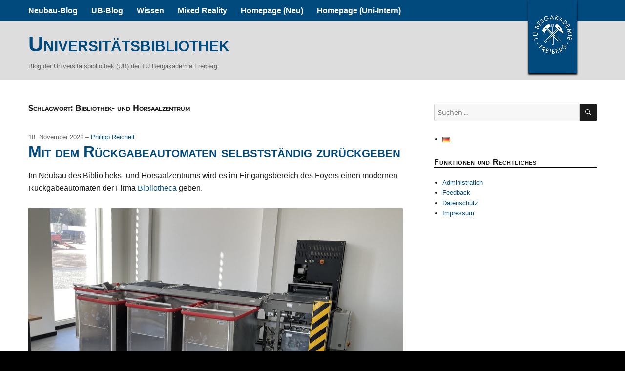

--- FILE ---
content_type: text/html; charset=UTF-8
request_url: https://blogs.hrz.tu-freiberg.de/ub/tag/bibliothek-und-hoersaalzentrum/?id=1349145316&ajaxCalendar=1&mo=10&yr=2023
body_size: 256232
content:
<!DOCTYPE html>
<html lang="de-DE" class="no-js">
<head>
	<meta charset="UTF-8">
	<meta name="viewport" content="width=device-width, initial-scale=1">
	<link rel="profile" href="http://gmpg.org/xfn/11">
		<script>
(function(html){html.className = html.className.replace(/\bno-js\b/,'js')})(document.documentElement);
//# sourceURL=twentysixteen_javascript_detection
</script>
<title>Bibliothek- und Hörsaalzentrum &#8211; Universitätsbibliothek</title>
<meta name='robots' content='max-image-preview:large' />
<link rel="alternate" type="application/rss+xml" title="Universitätsbibliothek &raquo; Feed" href="https://blogs.hrz.tu-freiberg.de/ub/feed/" />
<link rel="alternate" type="application/rss+xml" title="Universitätsbibliothek &raquo; Kommentar-Feed" href="https://blogs.hrz.tu-freiberg.de/ub/comments/feed/" />
<link rel="alternate" type="application/rss+xml" title="Universitätsbibliothek &raquo; Bibliothek- und Hörsaalzentrum Schlagwort-Feed" href="https://blogs.hrz.tu-freiberg.de/ub/tag/bibliothek-und-hoersaalzentrum/feed/" />
<style id='wp-img-auto-sizes-contain-inline-css'>
img:is([sizes=auto i],[sizes^="auto," i]){contain-intrinsic-size:3000px 1500px}
/*# sourceURL=wp-img-auto-sizes-contain-inline-css */
</style>
<style id='wp-emoji-styles-inline-css'>

	img.wp-smiley, img.emoji {
		display: inline !important;
		border: none !important;
		box-shadow: none !important;
		height: 1em !important;
		width: 1em !important;
		margin: 0 0.07em !important;
		vertical-align: -0.1em !important;
		background: none !important;
		padding: 0 !important;
	}
/*# sourceURL=wp-emoji-styles-inline-css */
</style>
<style id='wp-block-library-inline-css'>
:root{
  --wp-block-synced-color:#7a00df;
  --wp-block-synced-color--rgb:122, 0, 223;
  --wp-bound-block-color:var(--wp-block-synced-color);
  --wp-editor-canvas-background:#ddd;
  --wp-admin-theme-color:#007cba;
  --wp-admin-theme-color--rgb:0, 124, 186;
  --wp-admin-theme-color-darker-10:#006ba1;
  --wp-admin-theme-color-darker-10--rgb:0, 107, 160.5;
  --wp-admin-theme-color-darker-20:#005a87;
  --wp-admin-theme-color-darker-20--rgb:0, 90, 135;
  --wp-admin-border-width-focus:2px;
}
@media (min-resolution:192dpi){
  :root{
    --wp-admin-border-width-focus:1.5px;
  }
}
.wp-element-button{
  cursor:pointer;
}

:root .has-very-light-gray-background-color{
  background-color:#eee;
}
:root .has-very-dark-gray-background-color{
  background-color:#313131;
}
:root .has-very-light-gray-color{
  color:#eee;
}
:root .has-very-dark-gray-color{
  color:#313131;
}
:root .has-vivid-green-cyan-to-vivid-cyan-blue-gradient-background{
  background:linear-gradient(135deg, #00d084, #0693e3);
}
:root .has-purple-crush-gradient-background{
  background:linear-gradient(135deg, #34e2e4, #4721fb 50%, #ab1dfe);
}
:root .has-hazy-dawn-gradient-background{
  background:linear-gradient(135deg, #faaca8, #dad0ec);
}
:root .has-subdued-olive-gradient-background{
  background:linear-gradient(135deg, #fafae1, #67a671);
}
:root .has-atomic-cream-gradient-background{
  background:linear-gradient(135deg, #fdd79a, #004a59);
}
:root .has-nightshade-gradient-background{
  background:linear-gradient(135deg, #330968, #31cdcf);
}
:root .has-midnight-gradient-background{
  background:linear-gradient(135deg, #020381, #2874fc);
}
:root{
  --wp--preset--font-size--normal:16px;
  --wp--preset--font-size--huge:42px;
}

.has-regular-font-size{
  font-size:1em;
}

.has-larger-font-size{
  font-size:2.625em;
}

.has-normal-font-size{
  font-size:var(--wp--preset--font-size--normal);
}

.has-huge-font-size{
  font-size:var(--wp--preset--font-size--huge);
}

.has-text-align-center{
  text-align:center;
}

.has-text-align-left{
  text-align:left;
}

.has-text-align-right{
  text-align:right;
}

.has-fit-text{
  white-space:nowrap !important;
}

#end-resizable-editor-section{
  display:none;
}

.aligncenter{
  clear:both;
}

.items-justified-left{
  justify-content:flex-start;
}

.items-justified-center{
  justify-content:center;
}

.items-justified-right{
  justify-content:flex-end;
}

.items-justified-space-between{
  justify-content:space-between;
}

.screen-reader-text{
  border:0;
  clip-path:inset(50%);
  height:1px;
  margin:-1px;
  overflow:hidden;
  padding:0;
  position:absolute;
  width:1px;
  word-wrap:normal !important;
}

.screen-reader-text:focus{
  background-color:#ddd;
  clip-path:none;
  color:#444;
  display:block;
  font-size:1em;
  height:auto;
  left:5px;
  line-height:normal;
  padding:15px 23px 14px;
  text-decoration:none;
  top:5px;
  width:auto;
  z-index:100000;
}
html :where(.has-border-color){
  border-style:solid;
}

html :where([style*=border-top-color]){
  border-top-style:solid;
}

html :where([style*=border-right-color]){
  border-right-style:solid;
}

html :where([style*=border-bottom-color]){
  border-bottom-style:solid;
}

html :where([style*=border-left-color]){
  border-left-style:solid;
}

html :where([style*=border-width]){
  border-style:solid;
}

html :where([style*=border-top-width]){
  border-top-style:solid;
}

html :where([style*=border-right-width]){
  border-right-style:solid;
}

html :where([style*=border-bottom-width]){
  border-bottom-style:solid;
}

html :where([style*=border-left-width]){
  border-left-style:solid;
}
html :where(img[class*=wp-image-]){
  height:auto;
  max-width:100%;
}
:where(figure){
  margin:0 0 1em;
}

html :where(.is-position-sticky){
  --wp-admin--admin-bar--position-offset:var(--wp-admin--admin-bar--height, 0px);
}

@media screen and (max-width:600px){
  html :where(.is-position-sticky){
    --wp-admin--admin-bar--position-offset:0px;
  }
}

/*# sourceURL=wp-block-library-inline-css */
</style><style id='global-styles-inline-css'>
:root{--wp--preset--aspect-ratio--square: 1;--wp--preset--aspect-ratio--4-3: 4/3;--wp--preset--aspect-ratio--3-4: 3/4;--wp--preset--aspect-ratio--3-2: 3/2;--wp--preset--aspect-ratio--2-3: 2/3;--wp--preset--aspect-ratio--16-9: 16/9;--wp--preset--aspect-ratio--9-16: 9/16;--wp--preset--color--black: #000000;--wp--preset--color--cyan-bluish-gray: #abb8c3;--wp--preset--color--white: #fff;--wp--preset--color--pale-pink: #f78da7;--wp--preset--color--vivid-red: #cf2e2e;--wp--preset--color--luminous-vivid-orange: #ff6900;--wp--preset--color--luminous-vivid-amber: #fcb900;--wp--preset--color--light-green-cyan: #7bdcb5;--wp--preset--color--vivid-green-cyan: #00d084;--wp--preset--color--pale-cyan-blue: #8ed1fc;--wp--preset--color--vivid-cyan-blue: #0693e3;--wp--preset--color--vivid-purple: #9b51e0;--wp--preset--color--dark-gray: #1a1a1a;--wp--preset--color--medium-gray: #686868;--wp--preset--color--light-gray: #e5e5e5;--wp--preset--color--blue-gray: #4d545c;--wp--preset--color--bright-blue: #007acc;--wp--preset--color--light-blue: #9adffd;--wp--preset--color--dark-brown: #402b30;--wp--preset--color--medium-brown: #774e24;--wp--preset--color--dark-red: #640c1f;--wp--preset--color--bright-red: #ff675f;--wp--preset--color--yellow: #ffef8e;--wp--preset--gradient--vivid-cyan-blue-to-vivid-purple: linear-gradient(135deg,rgb(6,147,227) 0%,rgb(155,81,224) 100%);--wp--preset--gradient--light-green-cyan-to-vivid-green-cyan: linear-gradient(135deg,rgb(122,220,180) 0%,rgb(0,208,130) 100%);--wp--preset--gradient--luminous-vivid-amber-to-luminous-vivid-orange: linear-gradient(135deg,rgb(252,185,0) 0%,rgb(255,105,0) 100%);--wp--preset--gradient--luminous-vivid-orange-to-vivid-red: linear-gradient(135deg,rgb(255,105,0) 0%,rgb(207,46,46) 100%);--wp--preset--gradient--very-light-gray-to-cyan-bluish-gray: linear-gradient(135deg,rgb(238,238,238) 0%,rgb(169,184,195) 100%);--wp--preset--gradient--cool-to-warm-spectrum: linear-gradient(135deg,rgb(74,234,220) 0%,rgb(151,120,209) 20%,rgb(207,42,186) 40%,rgb(238,44,130) 60%,rgb(251,105,98) 80%,rgb(254,248,76) 100%);--wp--preset--gradient--blush-light-purple: linear-gradient(135deg,rgb(255,206,236) 0%,rgb(152,150,240) 100%);--wp--preset--gradient--blush-bordeaux: linear-gradient(135deg,rgb(254,205,165) 0%,rgb(254,45,45) 50%,rgb(107,0,62) 100%);--wp--preset--gradient--luminous-dusk: linear-gradient(135deg,rgb(255,203,112) 0%,rgb(199,81,192) 50%,rgb(65,88,208) 100%);--wp--preset--gradient--pale-ocean: linear-gradient(135deg,rgb(255,245,203) 0%,rgb(182,227,212) 50%,rgb(51,167,181) 100%);--wp--preset--gradient--electric-grass: linear-gradient(135deg,rgb(202,248,128) 0%,rgb(113,206,126) 100%);--wp--preset--gradient--midnight: linear-gradient(135deg,rgb(2,3,129) 0%,rgb(40,116,252) 100%);--wp--preset--font-size--small: 13px;--wp--preset--font-size--medium: 20px;--wp--preset--font-size--large: 36px;--wp--preset--font-size--x-large: 42px;--wp--preset--spacing--20: 0.44rem;--wp--preset--spacing--30: 0.67rem;--wp--preset--spacing--40: 1rem;--wp--preset--spacing--50: 1.5rem;--wp--preset--spacing--60: 2.25rem;--wp--preset--spacing--70: 3.38rem;--wp--preset--spacing--80: 5.06rem;--wp--preset--shadow--natural: 6px 6px 9px rgba(0, 0, 0, 0.2);--wp--preset--shadow--deep: 12px 12px 50px rgba(0, 0, 0, 0.4);--wp--preset--shadow--sharp: 6px 6px 0px rgba(0, 0, 0, 0.2);--wp--preset--shadow--outlined: 6px 6px 0px -3px rgb(255, 255, 255), 6px 6px rgb(0, 0, 0);--wp--preset--shadow--crisp: 6px 6px 0px rgb(0, 0, 0);}:where(.is-layout-flex){gap: 0.5em;}:where(.is-layout-grid){gap: 0.5em;}body .is-layout-flex{display: flex;}.is-layout-flex{flex-wrap: wrap;align-items: center;}.is-layout-flex > :is(*, div){margin: 0;}body .is-layout-grid{display: grid;}.is-layout-grid > :is(*, div){margin: 0;}:where(.wp-block-columns.is-layout-flex){gap: 2em;}:where(.wp-block-columns.is-layout-grid){gap: 2em;}:where(.wp-block-post-template.is-layout-flex){gap: 1.25em;}:where(.wp-block-post-template.is-layout-grid){gap: 1.25em;}.has-black-color{color: var(--wp--preset--color--black) !important;}.has-cyan-bluish-gray-color{color: var(--wp--preset--color--cyan-bluish-gray) !important;}.has-white-color{color: var(--wp--preset--color--white) !important;}.has-pale-pink-color{color: var(--wp--preset--color--pale-pink) !important;}.has-vivid-red-color{color: var(--wp--preset--color--vivid-red) !important;}.has-luminous-vivid-orange-color{color: var(--wp--preset--color--luminous-vivid-orange) !important;}.has-luminous-vivid-amber-color{color: var(--wp--preset--color--luminous-vivid-amber) !important;}.has-light-green-cyan-color{color: var(--wp--preset--color--light-green-cyan) !important;}.has-vivid-green-cyan-color{color: var(--wp--preset--color--vivid-green-cyan) !important;}.has-pale-cyan-blue-color{color: var(--wp--preset--color--pale-cyan-blue) !important;}.has-vivid-cyan-blue-color{color: var(--wp--preset--color--vivid-cyan-blue) !important;}.has-vivid-purple-color{color: var(--wp--preset--color--vivid-purple) !important;}.has-black-background-color{background-color: var(--wp--preset--color--black) !important;}.has-cyan-bluish-gray-background-color{background-color: var(--wp--preset--color--cyan-bluish-gray) !important;}.has-white-background-color{background-color: var(--wp--preset--color--white) !important;}.has-pale-pink-background-color{background-color: var(--wp--preset--color--pale-pink) !important;}.has-vivid-red-background-color{background-color: var(--wp--preset--color--vivid-red) !important;}.has-luminous-vivid-orange-background-color{background-color: var(--wp--preset--color--luminous-vivid-orange) !important;}.has-luminous-vivid-amber-background-color{background-color: var(--wp--preset--color--luminous-vivid-amber) !important;}.has-light-green-cyan-background-color{background-color: var(--wp--preset--color--light-green-cyan) !important;}.has-vivid-green-cyan-background-color{background-color: var(--wp--preset--color--vivid-green-cyan) !important;}.has-pale-cyan-blue-background-color{background-color: var(--wp--preset--color--pale-cyan-blue) !important;}.has-vivid-cyan-blue-background-color{background-color: var(--wp--preset--color--vivid-cyan-blue) !important;}.has-vivid-purple-background-color{background-color: var(--wp--preset--color--vivid-purple) !important;}.has-black-border-color{border-color: var(--wp--preset--color--black) !important;}.has-cyan-bluish-gray-border-color{border-color: var(--wp--preset--color--cyan-bluish-gray) !important;}.has-white-border-color{border-color: var(--wp--preset--color--white) !important;}.has-pale-pink-border-color{border-color: var(--wp--preset--color--pale-pink) !important;}.has-vivid-red-border-color{border-color: var(--wp--preset--color--vivid-red) !important;}.has-luminous-vivid-orange-border-color{border-color: var(--wp--preset--color--luminous-vivid-orange) !important;}.has-luminous-vivid-amber-border-color{border-color: var(--wp--preset--color--luminous-vivid-amber) !important;}.has-light-green-cyan-border-color{border-color: var(--wp--preset--color--light-green-cyan) !important;}.has-vivid-green-cyan-border-color{border-color: var(--wp--preset--color--vivid-green-cyan) !important;}.has-pale-cyan-blue-border-color{border-color: var(--wp--preset--color--pale-cyan-blue) !important;}.has-vivid-cyan-blue-border-color{border-color: var(--wp--preset--color--vivid-cyan-blue) !important;}.has-vivid-purple-border-color{border-color: var(--wp--preset--color--vivid-purple) !important;}.has-vivid-cyan-blue-to-vivid-purple-gradient-background{background: var(--wp--preset--gradient--vivid-cyan-blue-to-vivid-purple) !important;}.has-light-green-cyan-to-vivid-green-cyan-gradient-background{background: var(--wp--preset--gradient--light-green-cyan-to-vivid-green-cyan) !important;}.has-luminous-vivid-amber-to-luminous-vivid-orange-gradient-background{background: var(--wp--preset--gradient--luminous-vivid-amber-to-luminous-vivid-orange) !important;}.has-luminous-vivid-orange-to-vivid-red-gradient-background{background: var(--wp--preset--gradient--luminous-vivid-orange-to-vivid-red) !important;}.has-very-light-gray-to-cyan-bluish-gray-gradient-background{background: var(--wp--preset--gradient--very-light-gray-to-cyan-bluish-gray) !important;}.has-cool-to-warm-spectrum-gradient-background{background: var(--wp--preset--gradient--cool-to-warm-spectrum) !important;}.has-blush-light-purple-gradient-background{background: var(--wp--preset--gradient--blush-light-purple) !important;}.has-blush-bordeaux-gradient-background{background: var(--wp--preset--gradient--blush-bordeaux) !important;}.has-luminous-dusk-gradient-background{background: var(--wp--preset--gradient--luminous-dusk) !important;}.has-pale-ocean-gradient-background{background: var(--wp--preset--gradient--pale-ocean) !important;}.has-electric-grass-gradient-background{background: var(--wp--preset--gradient--electric-grass) !important;}.has-midnight-gradient-background{background: var(--wp--preset--gradient--midnight) !important;}.has-small-font-size{font-size: var(--wp--preset--font-size--small) !important;}.has-medium-font-size{font-size: var(--wp--preset--font-size--medium) !important;}.has-large-font-size{font-size: var(--wp--preset--font-size--large) !important;}.has-x-large-font-size{font-size: var(--wp--preset--font-size--x-large) !important;}
/*# sourceURL=global-styles-inline-css */
</style>
<style id='core-block-supports-inline-css'>
/**
 * Core styles: block-supports
 */

/*# sourceURL=core-block-supports-inline-css */
</style>

<style id='classic-theme-styles-inline-css'>
/**
 * These rules are needed for backwards compatibility.
 * They should match the button element rules in the base theme.json file.
 */
.wp-block-button__link {
	color: #ffffff;
	background-color: #32373c;
	border-radius: 9999px; /* 100% causes an oval, but any explicit but really high value retains the pill shape. */

	/* This needs a low specificity so it won't override the rules from the button element if defined in theme.json. */
	box-shadow: none;
	text-decoration: none;

	/* The extra 2px are added to size solids the same as the outline versions.*/
	padding: calc(0.667em + 2px) calc(1.333em + 2px);

	font-size: 1.125em;
}

.wp-block-file__button {
	background: #32373c;
	color: #ffffff;
	text-decoration: none;
}

/*# sourceURL=/wp-includes/css/classic-themes.css */
</style>
<link rel='stylesheet' id='contact-form-7-css' href='https://blogs.hrz.tu-freiberg.de/ub/wp-content/plugins/contact-form-7/includes/css/styles.css?ver=6.1.4' media='all' />
<link rel='stylesheet' id='events-manager-css' href='https://blogs.hrz.tu-freiberg.de/ub/wp-content/plugins/events-manager/includes/css/events-manager.css?ver=7.2.3.1' media='all' />
<link rel='stylesheet' id='inline-spoilers-css-css' href='https://blogs.hrz.tu-freiberg.de/ub/wp-content/plugins/inline-spoilers/build/style-index.css?ver=2.1.0' media='all' />
<link rel='stylesheet' id='ce_responsive-css' href='https://blogs.hrz.tu-freiberg.de/ub/wp-content/plugins/simple-embed-code/css/video-container.min.css?ver=2.5.1' media='all' />
<link rel='stylesheet' id='wp-show-posts-css' href='https://blogs.hrz.tu-freiberg.de/ub/wp-content/plugins/wp-show-posts/css/wp-show-posts.css?ver=1.1.6' media='all' />
<link rel='stylesheet' id='eeb-css-frontend-css' href='https://blogs.hrz.tu-freiberg.de/ub/wp-content/plugins/email-encoder-bundle/assets/css/style.css?ver=54d4eedc552c499c4a8d6b89c23d3df1' media='all' />
<link rel='stylesheet' id='print-css' href='https://blogs.hrz.tu-freiberg.de/ub/wp-content/themes/TUBAF_Theme/gutenberg.css?ver=6.9' media='print' />
<link rel='stylesheet' id='twentysixteen-fonts-css' href='https://blogs.hrz.tu-freiberg.de/ub/wp-content/themes/twentysixteen/fonts/merriweather-plus-montserrat-plus-inconsolata.css?ver=20230328' media='all' />
<link rel='stylesheet' id='genericons-css' href='https://blogs.hrz.tu-freiberg.de/ub/wp-content/themes/twentysixteen/genericons/genericons.css?ver=20251101' media='all' />
<link rel='stylesheet' id='twentysixteen-style-css' href='https://blogs.hrz.tu-freiberg.de/ub/wp-content/themes/TUBAF_Theme/style.css?ver=20251202' media='all' />
<link rel='stylesheet' id='twentysixteen-block-style-css' href='https://blogs.hrz.tu-freiberg.de/ub/wp-content/themes/twentysixteen/css/blocks.css?ver=20240817' media='all' />
<script src="https://blogs.hrz.tu-freiberg.de/ub/wp-includes/js/jquery/jquery.js?ver=3.7.1" id="jquery-core-js"></script>
<script src="https://blogs.hrz.tu-freiberg.de/ub/wp-includes/js/jquery/jquery-migrate.js?ver=3.4.1" id="jquery-migrate-js"></script>
<script src="https://blogs.hrz.tu-freiberg.de/ub/wp-includes/js/jquery/ui/core.js?ver=1.13.3" id="jquery-ui-core-js"></script>
<script src="https://blogs.hrz.tu-freiberg.de/ub/wp-includes/js/jquery/ui/mouse.js?ver=1.13.3" id="jquery-ui-mouse-js"></script>
<script src="https://blogs.hrz.tu-freiberg.de/ub/wp-includes/js/jquery/ui/sortable.js?ver=1.13.3" id="jquery-ui-sortable-js"></script>
<script src="https://blogs.hrz.tu-freiberg.de/ub/wp-includes/js/jquery/ui/datepicker.js?ver=1.13.3" id="jquery-ui-datepicker-js"></script>
<script id="jquery-ui-datepicker-js-after">
jQuery(function(jQuery){jQuery.datepicker.setDefaults({"closeText":"Schlie\u00dfen","currentText":"Heute","monthNames":["Januar","Februar","M\u00e4rz","April","Mai","Juni","Juli","August","September","Oktober","November","Dezember"],"monthNamesShort":["Jan.","Feb.","M\u00e4rz","Apr.","Mai","Juni","Juli","Aug.","Sep.","Okt.","Nov.","Dez."],"nextText":"Weiter","prevText":"Zur\u00fcck","dayNames":["Sonntag","Montag","Dienstag","Mittwoch","Donnerstag","Freitag","Samstag"],"dayNamesShort":["So.","Mo.","Di.","Mi.","Do.","Fr.","Sa."],"dayNamesMin":["S","M","D","M","D","F","S"],"dateFormat":"d. M. yy","firstDay":1,"isRTL":false});});
//# sourceURL=jquery-ui-datepicker-js-after
</script>
<script src="https://blogs.hrz.tu-freiberg.de/ub/wp-includes/js/jquery/ui/resizable.js?ver=1.13.3" id="jquery-ui-resizable-js"></script>
<script src="https://blogs.hrz.tu-freiberg.de/ub/wp-includes/js/jquery/ui/draggable.js?ver=1.13.3" id="jquery-ui-draggable-js"></script>
<script src="https://blogs.hrz.tu-freiberg.de/ub/wp-includes/js/jquery/ui/controlgroup.js?ver=1.13.3" id="jquery-ui-controlgroup-js"></script>
<script src="https://blogs.hrz.tu-freiberg.de/ub/wp-includes/js/jquery/ui/checkboxradio.js?ver=1.13.3" id="jquery-ui-checkboxradio-js"></script>
<script src="https://blogs.hrz.tu-freiberg.de/ub/wp-includes/js/jquery/ui/button.js?ver=1.13.3" id="jquery-ui-button-js"></script>
<script src="https://blogs.hrz.tu-freiberg.de/ub/wp-includes/js/jquery/ui/dialog.js?ver=1.13.3" id="jquery-ui-dialog-js"></script>
<script id="events-manager-js-extra">
var EM = {"ajaxurl":"https://blogs.hrz.tu-freiberg.de/ub/wp-admin/admin-ajax.php","locationajaxurl":"https://blogs.hrz.tu-freiberg.de/ub/wp-admin/admin-ajax.php?action=locations_search","firstDay":"1","locale":"de","dateFormat":"yy-mm-dd","ui_css":"https://blogs.hrz.tu-freiberg.de/ub/wp-content/plugins/events-manager/includes/css/jquery-ui/build.min.css","show24hours":"1","is_ssl":"1","autocomplete_limit":"10","calendar":{"breakpoints":{"small":560,"medium":908,"large":false},"month_format":"F Y"},"phone":"","datepicker":{"format":"d.m.Y","locale":"de"},"search":{"breakpoints":{"small":650,"medium":850,"full":false}},"url":"https://blogs.hrz.tu-freiberg.de/ub/wp-content/plugins/events-manager","assets":{"input.em-uploader":{"js":{"em-uploader":{"url":"https://blogs.hrz.tu-freiberg.de/ub/wp-content/plugins/events-manager/includes/js/em-uploader.js?v=7.2.3.1","event":"em_uploader_ready"}}},".em-event-editor":{"js":{"event-editor":{"url":"https://blogs.hrz.tu-freiberg.de/ub/wp-content/plugins/events-manager/includes/js/events-manager-event-editor.js?v=7.2.3.1","event":"em_event_editor_ready"}},"css":{"event-editor":"https://blogs.hrz.tu-freiberg.de/ub/wp-content/plugins/events-manager/includes/css/events-manager-event-editor.css?v=7.2.3.1"}},".em-recurrence-sets, .em-timezone":{"js":{"luxon":{"url":"luxon/luxon.js?v=7.2.3.1","event":"em_luxon_ready"}}},".em-booking-form, #em-booking-form, .em-booking-recurring, .em-event-booking-form":{"js":{"em-bookings":{"url":"https://blogs.hrz.tu-freiberg.de/ub/wp-content/plugins/events-manager/includes/js/bookingsform.js?v=7.2.3.1","event":"em_booking_form_js_loaded"}}},"#em-opt-archetypes":{"js":{"archetypes":"https://blogs.hrz.tu-freiberg.de/ub/wp-content/plugins/events-manager/includes/js/admin-archetype-editor.js?v=7.2.3.1","archetypes_ms":"https://blogs.hrz.tu-freiberg.de/ub/wp-content/plugins/events-manager/includes/js/admin-archetypes.js?v=7.2.3.1","qs":"qs/qs.js?v=7.2.3.1"}}},"cached":"","txt_search":"Suche","txt_searching":"Suche...","txt_loading":"Wird geladen\u00a0\u2026"};
//# sourceURL=events-manager-js-extra
</script>
<script src="https://blogs.hrz.tu-freiberg.de/ub/wp-content/plugins/events-manager/includes/js/events-manager.js?ver=7.2.3.1" id="events-manager-js"></script>
<script src="https://blogs.hrz.tu-freiberg.de/ub/wp-content/plugins/events-manager/includes/external/flatpickr/l10n/de.js?ver=7.2.3.1" id="em-flatpickr-localization-js"></script>
<script src="https://blogs.hrz.tu-freiberg.de/ub/wp-content/plugins/email-encoder-bundle/assets/js/custom.js?ver=2c542c9989f589cd5318f5cef6a9ecd7" id="eeb-js-frontend-js"></script>
<script id="twentysixteen-script-js-extra">
var screenReaderText = {"expand":"Untermen\u00fc \u00f6ffnen","collapse":"Untermen\u00fc schlie\u00dfen"};
//# sourceURL=twentysixteen-script-js-extra
</script>
<script src="https://blogs.hrz.tu-freiberg.de/ub/wp-content/themes/twentysixteen/js/functions.js?ver=20230629" id="twentysixteen-script-js" defer data-wp-strategy="defer"></script>
<link rel="https://api.w.org/" href="https://blogs.hrz.tu-freiberg.de/ub/wp-json/" /><link rel="alternate" title="JSON" type="application/json" href="https://blogs.hrz.tu-freiberg.de/ub/wp-json/wp/v2/tags/650" /><link rel="EditURI" type="application/rsd+xml" title="RSD" href="https://blogs.hrz.tu-freiberg.de/ub/xmlrpc.php?rsd" />
<meta name="generator" content="WordPress 6.9" />
<style id="custom-background-css">
body.custom-background { background-color: #000000; }
</style>
	<link rel='stylesheet' id='metaslider-flex-slider-css' href='https://blogs.hrz.tu-freiberg.de/ub/wp-content/plugins/ml-slider/assets/sliders/flexslider/flexslider.css?ver=696acdb9a5bf9' media='all' property='stylesheet' />
<link rel='stylesheet' id='metaslider-public-css' href='https://blogs.hrz.tu-freiberg.de/ub/wp-content/plugins/ml-slider/assets/metaslider/public.css?ver=696acdb9a5bf9' media='all' property='stylesheet' />
<style id='metaslider-public-inline-css'>
@media only screen and (max-width: 767px) { .hide-arrows-smartphone .flex-direction-nav, .hide-navigation-smartphone .flex-control-paging, .hide-navigation-smartphone .flex-control-nav, .hide-navigation-smartphone .filmstrip, .hide-slideshow-smartphone, .metaslider-hidden-content.hide-smartphone{ display: none!important; }}@media only screen and (min-width : 768px) and (max-width: 1023px) { .hide-arrows-tablet .flex-direction-nav, .hide-navigation-tablet .flex-control-paging, .hide-navigation-tablet .flex-control-nav, .hide-navigation-tablet .filmstrip, .hide-slideshow-tablet, .metaslider-hidden-content.hide-tablet{ display: none!important; }}@media only screen and (min-width : 1024px) and (max-width: 1439px) { .hide-arrows-laptop .flex-direction-nav, .hide-navigation-laptop .flex-control-paging, .hide-navigation-laptop .flex-control-nav, .hide-navigation-laptop .filmstrip, .hide-slideshow-laptop, .metaslider-hidden-content.hide-laptop{ display: none!important; }}@media only screen and (min-width : 1440px) { .hide-arrows-desktop .flex-direction-nav, .hide-navigation-desktop .flex-control-paging, .hide-navigation-desktop .flex-control-nav, .hide-navigation-desktop .filmstrip, .hide-slideshow-desktop, .metaslider-hidden-content.hide-desktop{ display: none!important; }}
@media only screen and (max-width: 767px) { .hide-arrows-smartphone .flex-direction-nav, .hide-navigation-smartphone .flex-control-paging, .hide-navigation-smartphone .flex-control-nav, .hide-navigation-smartphone .filmstrip, .hide-slideshow-smartphone, .metaslider-hidden-content.hide-smartphone{ display: none!important; }}@media only screen and (min-width : 768px) and (max-width: 1023px) { .hide-arrows-tablet .flex-direction-nav, .hide-navigation-tablet .flex-control-paging, .hide-navigation-tablet .flex-control-nav, .hide-navigation-tablet .filmstrip, .hide-slideshow-tablet, .metaslider-hidden-content.hide-tablet{ display: none!important; }}@media only screen and (min-width : 1024px) and (max-width: 1439px) { .hide-arrows-laptop .flex-direction-nav, .hide-navigation-laptop .flex-control-paging, .hide-navigation-laptop .flex-control-nav, .hide-navigation-laptop .filmstrip, .hide-slideshow-laptop, .metaslider-hidden-content.hide-laptop{ display: none!important; }}@media only screen and (min-width : 1440px) { .hide-arrows-desktop .flex-direction-nav, .hide-navigation-desktop .flex-control-paging, .hide-navigation-desktop .flex-control-nav, .hide-navigation-desktop .filmstrip, .hide-slideshow-desktop, .metaslider-hidden-content.hide-desktop{ display: none!important; }}
@media only screen and (max-width: 767px) { .hide-arrows-smartphone .flex-direction-nav, .hide-navigation-smartphone .flex-control-paging, .hide-navigation-smartphone .flex-control-nav, .hide-navigation-smartphone .filmstrip, .hide-slideshow-smartphone, .metaslider-hidden-content.hide-smartphone{ display: none!important; }}@media only screen and (min-width : 768px) and (max-width: 1023px) { .hide-arrows-tablet .flex-direction-nav, .hide-navigation-tablet .flex-control-paging, .hide-navigation-tablet .flex-control-nav, .hide-navigation-tablet .filmstrip, .hide-slideshow-tablet, .metaslider-hidden-content.hide-tablet{ display: none!important; }}@media only screen and (min-width : 1024px) and (max-width: 1439px) { .hide-arrows-laptop .flex-direction-nav, .hide-navigation-laptop .flex-control-paging, .hide-navigation-laptop .flex-control-nav, .hide-navigation-laptop .filmstrip, .hide-slideshow-laptop, .metaslider-hidden-content.hide-laptop{ display: none!important; }}@media only screen and (min-width : 1440px) { .hide-arrows-desktop .flex-direction-nav, .hide-navigation-desktop .flex-control-paging, .hide-navigation-desktop .flex-control-nav, .hide-navigation-desktop .filmstrip, .hide-slideshow-desktop, .metaslider-hidden-content.hide-desktop{ display: none!important; }}
@media only screen and (max-width: 767px) { .hide-arrows-smartphone .flex-direction-nav, .hide-navigation-smartphone .flex-control-paging, .hide-navigation-smartphone .flex-control-nav, .hide-navigation-smartphone .filmstrip, .hide-slideshow-smartphone, .metaslider-hidden-content.hide-smartphone{ display: none!important; }}@media only screen and (min-width : 768px) and (max-width: 1023px) { .hide-arrows-tablet .flex-direction-nav, .hide-navigation-tablet .flex-control-paging, .hide-navigation-tablet .flex-control-nav, .hide-navigation-tablet .filmstrip, .hide-slideshow-tablet, .metaslider-hidden-content.hide-tablet{ display: none!important; }}@media only screen and (min-width : 1024px) and (max-width: 1439px) { .hide-arrows-laptop .flex-direction-nav, .hide-navigation-laptop .flex-control-paging, .hide-navigation-laptop .flex-control-nav, .hide-navigation-laptop .filmstrip, .hide-slideshow-laptop, .metaslider-hidden-content.hide-laptop{ display: none!important; }}@media only screen and (min-width : 1440px) { .hide-arrows-desktop .flex-direction-nav, .hide-navigation-desktop .flex-control-paging, .hide-navigation-desktop .flex-control-nav, .hide-navigation-desktop .filmstrip, .hide-slideshow-desktop, .metaslider-hidden-content.hide-desktop{ display: none!important; }}
@media only screen and (max-width: 767px) { .hide-arrows-smartphone .flex-direction-nav, .hide-navigation-smartphone .flex-control-paging, .hide-navigation-smartphone .flex-control-nav, .hide-navigation-smartphone .filmstrip, .hide-slideshow-smartphone, .metaslider-hidden-content.hide-smartphone{ display: none!important; }}@media only screen and (min-width : 768px) and (max-width: 1023px) { .hide-arrows-tablet .flex-direction-nav, .hide-navigation-tablet .flex-control-paging, .hide-navigation-tablet .flex-control-nav, .hide-navigation-tablet .filmstrip, .hide-slideshow-tablet, .metaslider-hidden-content.hide-tablet{ display: none!important; }}@media only screen and (min-width : 1024px) and (max-width: 1439px) { .hide-arrows-laptop .flex-direction-nav, .hide-navigation-laptop .flex-control-paging, .hide-navigation-laptop .flex-control-nav, .hide-navigation-laptop .filmstrip, .hide-slideshow-laptop, .metaslider-hidden-content.hide-laptop{ display: none!important; }}@media only screen and (min-width : 1440px) { .hide-arrows-desktop .flex-direction-nav, .hide-navigation-desktop .flex-control-paging, .hide-navigation-desktop .flex-control-nav, .hide-navigation-desktop .filmstrip, .hide-slideshow-desktop, .metaslider-hidden-content.hide-desktop{ display: none!important; }}
@media only screen and (max-width: 767px) { .hide-arrows-smartphone .flex-direction-nav, .hide-navigation-smartphone .flex-control-paging, .hide-navigation-smartphone .flex-control-nav, .hide-navigation-smartphone .filmstrip, .hide-slideshow-smartphone, .metaslider-hidden-content.hide-smartphone{ display: none!important; }}@media only screen and (min-width : 768px) and (max-width: 1023px) { .hide-arrows-tablet .flex-direction-nav, .hide-navigation-tablet .flex-control-paging, .hide-navigation-tablet .flex-control-nav, .hide-navigation-tablet .filmstrip, .hide-slideshow-tablet, .metaslider-hidden-content.hide-tablet{ display: none!important; }}@media only screen and (min-width : 1024px) and (max-width: 1439px) { .hide-arrows-laptop .flex-direction-nav, .hide-navigation-laptop .flex-control-paging, .hide-navigation-laptop .flex-control-nav, .hide-navigation-laptop .filmstrip, .hide-slideshow-laptop, .metaslider-hidden-content.hide-laptop{ display: none!important; }}@media only screen and (min-width : 1440px) { .hide-arrows-desktop .flex-direction-nav, .hide-navigation-desktop .flex-control-paging, .hide-navigation-desktop .flex-control-nav, .hide-navigation-desktop .filmstrip, .hide-slideshow-desktop, .metaslider-hidden-content.hide-desktop{ display: none!important; }}
/*# sourceURL=metaslider-public-inline-css */
</style>
</head>

<body class="archive tag tag-bibliothek-und-hoersaalzentrum tag-650 custom-background wp-embed-responsive wp-theme-twentysixteen wp-child-theme-TUBAF_Theme metaslider-plugin group-blog hfeed">
<div id="page" class="site">
		<a class="skip-link screen-reader-text" href="#content">Zum Inhalt springen</a>


			<div class="site-header-main-wide">
		<header id="masthead" class="site-header" role="banner">
			<div class="site-inner">
			<div class="site-header-main">
				<ul class="title-area"> <!-- .Klammer / Backlink -->
					<li class="logo name">
						<a class="active" title="Zur&uuml;ck zu der Blogfarm der TU Bergakademie Freiberg" href="https://blogs.hrz.tu-freiberg.de/">
							TUBAF
						</a>
					</li>
				</ul> <!-- .Klammer / Backlink -->
				
				
									<button id="menu-toggle" class="menu-toggle">Menü</button>

					<div id="site-header-menu" class="site-header-menu">
													<nav id="site-navigation" class="main-navigation" role="navigation" aria-label="Primäres Menü">
								<div class="menu-hauptmenue-container"><ul id="menu-hauptmenue" class="primary-menu"><li id="menu-item-3439" class="menu-item menu-item-type-taxonomy menu-item-object-category menu-item-3439"><a href="https://blogs.hrz.tu-freiberg.de/ub/category/bibliotheksbau/" title="Alles zum Thema Neubau der Universitätsbibliothek">Neubau-Blog</a></li>
<li id="menu-item-1458" class="menu-item menu-item-type-custom menu-item-object-custom menu-item-home menu-item-1458"><a href="http://blogs.hrz.tu-freiberg.de/ub">UB-Blog</a></li>
<li id="menu-item-3865" class="menu-item menu-item-type-taxonomy menu-item-object-category menu-item-3865"><a href="https://blogs.hrz.tu-freiberg.de/ub/category/wissen/">Wissen</a></li>
<li id="menu-item-10193" class="menu-item menu-item-type-taxonomy menu-item-object-category menu-item-10193"><a href="https://blogs.hrz.tu-freiberg.de/ub/category/mixed-reality/">Mixed Reality</a></li>
<li id="menu-item-423" class="menu-item menu-item-type-custom menu-item-object-custom menu-item-423"><a target="_blank" href="http://tu-freiberg.de/ub/">Homepage (Neu)</a></li>
<li id="menu-item-7560" class="menu-item menu-item-type-custom menu-item-object-custom menu-item-7560"><a target="_blank" href="https://drupal1.hrz.tu-freiberg.de/ub">Homepage (Uni-Intern)</a></li>
</ul></div>							</nav><!-- .main-navigation -->
						
						
					</div><!-- .site-header-menu -->
								</div><!-- .site-header-main -->
		</div>
		</div>
	</header>
			
			<div class="site-brand-wide">
			<div class="site-brand">
				<div class="site-inner">
			
					
						<h1 class="site-title"><a href="https://blogs.hrz.tu-freiberg.de/ub/" rel="home">Universitätsbibliothek</a></h1>
						
											<p class="site-description">Blog der Universitätsbibliothek (UB) der TU Bergakademie Freiberg</p>
									</div><!-- .site-brand -->
			</div>
		</div>

			<!--		</header> --> <!-- .site-header -->
		<div id="content" class="site-content">
	<div id="primary" class="content-area">
		<main id="main" class="site-main">

		
			<header class="page-header">
				<h1 class="page-title">Schlagwort: <span>Bibliothek- und Hörsaalzentrum</span></h1>			</header><!-- .page-header -->

			
<article id="post-6465" class="post-6465 post type-post status-publish format-standard hentry category-bibliotheksbau category-newswebsite tag-bibliothek-und-hoersaalzentrum tag-bibliotheksbau tag-neubau">
	<header class="entry-header">
		<p class="writtenby">18. November 2022 &ndash;
			 <a href="https://blogs.hrz.tu-freiberg.de/ub/author/preicheltu-freiberg-de/">Philipp&nbsp;Reichelt </a>  		</p>
		
		<h2 class="entry-title"><a href="https://blogs.hrz.tu-freiberg.de/ub/mit-dem-rueckgabeautomaten-selbststaendig-zurueckgeben/" rel="bookmark">Mit dem Rückgabeautomaten selbstständig zurückgeben</a></h2>	</header><!-- .entry-header -->

	
	
	<div class="entry-content">
		<p>Im Neubau des Bibliotheks- und Hörsaalzentrums wird es im Eingangsbereich des Foyers einen modernen Rückgabeautomaten der Firma <a href="https://www.bibliotheca.com/de/">Bibliotheca</a> geben.</p>
<figure id="attachment_6469" aria-describedby="caption-attachment-6469" style="width: 1426px" class="wp-caption alignnone"><img fetchpriority="high" decoding="async" class="wp-image-6469 size-full" src="https://blogs.hrz.tu-freiberg.de/ub/wp-content/uploads/sites/5/2022/10/blog_buchrueckgabeanlage.jpg" alt="Rückseite (interner Bereich) des Buchrückgabeautomaten, bestehend aus einem Förderband und mehreren Sortierwagen" width="1426" height="874" srcset="https://blogs.hrz.tu-freiberg.de/ub/wp-content/uploads/sites/5/2022/10/blog_buchrueckgabeanlage.jpg 1426w, https://blogs.hrz.tu-freiberg.de/ub/wp-content/uploads/sites/5/2022/10/blog_buchrueckgabeanlage-300x184.jpg 300w, https://blogs.hrz.tu-freiberg.de/ub/wp-content/uploads/sites/5/2022/10/blog_buchrueckgabeanlage-524x321.jpg 524w, https://blogs.hrz.tu-freiberg.de/ub/wp-content/uploads/sites/5/2022/10/blog_buchrueckgabeanlage-768x471.jpg 768w, https://blogs.hrz.tu-freiberg.de/ub/wp-content/uploads/sites/5/2022/10/blog_buchrueckgabeanlage-1200x735.jpg 1200w" sizes="(max-width: 709px) 85vw, (max-width: 909px) 67vw, (max-width: 1362px) 62vw, 840px" /><figcaption id="caption-attachment-6469" class="wp-caption-text">Rückansicht des Rückgabeautomaten</figcaption></figure>
<p>Der Automat ermöglicht es, ausgeliehene Medien auch außerhalb der Öffnungszeiten der Universitätsbibliothek komfortabel zurückzugeben und direkt zu verbuchen. So wird das Benutzerkonto sofort entlastet.</p>
<p>Wir haben ein Video erstellt, welches euch den Rückgabe-Prozess kurz und knapp visualisiert. Das zurückgegebene Buch wird im Hintergrund automatisch in den Wagen der jeweiligen Etage vorsortiert.</p>
<p><iframe width="723" height="407" src="https://www.youtube.com/embed/6CasGP8arrI" title="Demonstration des Buchrückgabeautomaten" frameborder="0" allow="accelerometer; autoplay; clipboard-write; encrypted-media; gyroscope; picture-in-picture" allowfullscreen></iframe></p>

	</div><!-- .entry-content -->
</article><!-- #post-## -->

<article id="post-6492" class="post-6492 post type-post status-publish format-standard hentry category-bibliotheksbau tag-bibliothek-und-hoersaalzentrum tag-bibliotheksbau tag-neubau">
	<header class="entry-header">
		<p class="writtenby">11. November 2022 &ndash;
			 <a href="https://blogs.hrz.tu-freiberg.de/ub/author/preicheltu-freiberg-de/">Philipp&nbsp;Reichelt </a>  		</p>
		
		<h2 class="entry-title"><a href="https://blogs.hrz.tu-freiberg.de/ub/ein-blick-in-die-garderobe/" rel="bookmark">Ein Blick in die Garderobe</a></h2>	</header><!-- .entry-header -->

	
	
	<div class="entry-content">
		<p>In der zukünftigen Garderobe wurde bauseitig keine abgehangene Decke ausgeführt. Damit der Raum trotzdem ein stimmiges Bild liefert, haben wir uns für Garderobenschränke von <a href="https://kessler-soehne.com/" target="_blank" rel="noopener">Kessler Schranksysteme</a> in der Farbe Feuerrot entschieden. Diese harmonieren farblich sehr gut mit der weiteren technischen Ausstattung in diesem Raum.</p>
<div id="metaslider-id-6605" style="width: 100%; margin: 0 auto;" class="ml-slider-3-104-0 metaslider metaslider-flex metaslider-6605 ml-slider has-dots-nav ms-theme-default" role="region" aria-label="Garderobenschränke" data-height="600" data-width="700">
    <div id="metaslider_container_6605">
        <div id="metaslider_6605">
            <ul class='slides'>
                <li style="display: block; width: 100%;" class="slide-6655 ms-image " aria-roledescription="slide" data-date="2022-11-11 09:38:33" data-filename="20221027-4-scaled.jpg" data-slide-type="image"><img decoding="async" width="1920" height="2560" src="https://blogs.hrz.tu-freiberg.de/ub/wp-content/uploads/sites/5/2022/11/20221027-4-scaled.jpg" class="slider-6605 slide-6655 msDefaultImage" alt="" rel="" title="20221027 (4)" style="margin: 0 auto; width: 64.285714285714%" srcset="https://blogs.hrz.tu-freiberg.de/ub/wp-content/uploads/sites/5/2022/11/20221027-4-scaled.jpg 1920w, https://blogs.hrz.tu-freiberg.de/ub/wp-content/uploads/sites/5/2022/11/20221027-4-225x300.jpg 225w, https://blogs.hrz.tu-freiberg.de/ub/wp-content/uploads/sites/5/2022/11/20221027-4-524x699.jpg 524w, https://blogs.hrz.tu-freiberg.de/ub/wp-content/uploads/sites/5/2022/11/20221027-4-768x1024.jpg 768w, https://blogs.hrz.tu-freiberg.de/ub/wp-content/uploads/sites/5/2022/11/20221027-4-1152x1536.jpg 1152w, https://blogs.hrz.tu-freiberg.de/ub/wp-content/uploads/sites/5/2022/11/20221027-4-1536x2048.jpg 1536w, https://blogs.hrz.tu-freiberg.de/ub/wp-content/uploads/sites/5/2022/11/20221027-4-1200x1600.jpg 1200w, https://blogs.hrz.tu-freiberg.de/ub/wp-content/uploads/sites/5/2022/11/20221027-4-1440x1920.jpg 1440w" sizes="(max-width: 709px) 85vw, (max-width: 909px) 67vw, (max-width: 1362px) 62vw, 840px" /></li>
                <li style="display: none; width: 100%;" class="slide-6641 ms-image " aria-roledescription="slide" data-date="2022-11-11 09:38:22" data-filename="20221027-6-scaled.jpg" data-slide-type="image"><img loading="lazy" decoding="async" width="1920" height="2560" src="https://blogs.hrz.tu-freiberg.de/ub/wp-content/uploads/sites/5/2022/11/20221027-6-scaled.jpg" class="slider-6605 slide-6641 msDefaultImage" alt="" rel="" title="20221027 (6)" style="margin: 0 auto; width: 64.285714285714%" srcset="https://blogs.hrz.tu-freiberg.de/ub/wp-content/uploads/sites/5/2022/11/20221027-6-scaled.jpg 1920w, https://blogs.hrz.tu-freiberg.de/ub/wp-content/uploads/sites/5/2022/11/20221027-6-225x300.jpg 225w, https://blogs.hrz.tu-freiberg.de/ub/wp-content/uploads/sites/5/2022/11/20221027-6-524x699.jpg 524w, https://blogs.hrz.tu-freiberg.de/ub/wp-content/uploads/sites/5/2022/11/20221027-6-768x1024.jpg 768w, https://blogs.hrz.tu-freiberg.de/ub/wp-content/uploads/sites/5/2022/11/20221027-6-1152x1536.jpg 1152w, https://blogs.hrz.tu-freiberg.de/ub/wp-content/uploads/sites/5/2022/11/20221027-6-1536x2048.jpg 1536w, https://blogs.hrz.tu-freiberg.de/ub/wp-content/uploads/sites/5/2022/11/20221027-6-1200x1600.jpg 1200w, https://blogs.hrz.tu-freiberg.de/ub/wp-content/uploads/sites/5/2022/11/20221027-6-1440x1920.jpg 1440w" sizes="auto, (max-width: 709px) 85vw, (max-width: 909px) 67vw, (max-width: 1362px) 62vw, 840px" /></li>
                <li style="display: none; width: 100%;" class="slide-6653 ms-image " aria-roledescription="slide" data-date="2022-11-11 09:38:23" data-filename="20221027-9-scaled.jpg" data-slide-type="image"><img loading="lazy" decoding="async" width="1920" height="2560" src="https://blogs.hrz.tu-freiberg.de/ub/wp-content/uploads/sites/5/2022/11/20221027-9-scaled.jpg" class="slider-6605 slide-6653 msDefaultImage" alt="" rel="" title="20221027 (9)" style="margin: 0 auto; width: 64.285714285714%" srcset="https://blogs.hrz.tu-freiberg.de/ub/wp-content/uploads/sites/5/2022/11/20221027-9-scaled.jpg 1920w, https://blogs.hrz.tu-freiberg.de/ub/wp-content/uploads/sites/5/2022/11/20221027-9-225x300.jpg 225w, https://blogs.hrz.tu-freiberg.de/ub/wp-content/uploads/sites/5/2022/11/20221027-9-524x699.jpg 524w, https://blogs.hrz.tu-freiberg.de/ub/wp-content/uploads/sites/5/2022/11/20221027-9-768x1024.jpg 768w, https://blogs.hrz.tu-freiberg.de/ub/wp-content/uploads/sites/5/2022/11/20221027-9-1152x1536.jpg 1152w, https://blogs.hrz.tu-freiberg.de/ub/wp-content/uploads/sites/5/2022/11/20221027-9-1536x2048.jpg 1536w, https://blogs.hrz.tu-freiberg.de/ub/wp-content/uploads/sites/5/2022/11/20221027-9-1200x1600.jpg 1200w, https://blogs.hrz.tu-freiberg.de/ub/wp-content/uploads/sites/5/2022/11/20221027-9-1440x1920.jpg 1440w" sizes="auto, (max-width: 709px) 85vw, (max-width: 909px) 67vw, (max-width: 1362px) 62vw, 840px" /></li>
                <li style="display: none; width: 100%;" class="slide-6650 ms-image " aria-roledescription="slide" data-date="2022-11-11 09:38:23" data-filename="20221101_PR-6-scaled.jpg" data-slide-type="image"><img loading="lazy" decoding="async" width="1920" height="2560" src="https://blogs.hrz.tu-freiberg.de/ub/wp-content/uploads/sites/5/2022/11/20221101_PR-6-scaled.jpg" class="slider-6605 slide-6650 msDefaultImage" alt="" rel="" title="20221101_PR (6)" style="margin: 0 auto; width: 64.285714285714%" srcset="https://blogs.hrz.tu-freiberg.de/ub/wp-content/uploads/sites/5/2022/11/20221101_PR-6-scaled.jpg 1920w, https://blogs.hrz.tu-freiberg.de/ub/wp-content/uploads/sites/5/2022/11/20221101_PR-6-225x300.jpg 225w, https://blogs.hrz.tu-freiberg.de/ub/wp-content/uploads/sites/5/2022/11/20221101_PR-6-524x699.jpg 524w, https://blogs.hrz.tu-freiberg.de/ub/wp-content/uploads/sites/5/2022/11/20221101_PR-6-768x1024.jpg 768w, https://blogs.hrz.tu-freiberg.de/ub/wp-content/uploads/sites/5/2022/11/20221101_PR-6-1152x1536.jpg 1152w, https://blogs.hrz.tu-freiberg.de/ub/wp-content/uploads/sites/5/2022/11/20221101_PR-6-1536x2048.jpg 1536w, https://blogs.hrz.tu-freiberg.de/ub/wp-content/uploads/sites/5/2022/11/20221101_PR-6-1200x1600.jpg 1200w, https://blogs.hrz.tu-freiberg.de/ub/wp-content/uploads/sites/5/2022/11/20221101_PR-6-1440x1920.jpg 1440w" sizes="auto, (max-width: 709px) 85vw, (max-width: 909px) 67vw, (max-width: 1362px) 62vw, 840px" /></li>
                <li style="display: none; width: 100%;" class="slide-6644 ms-image " aria-roledescription="slide" data-date="2022-11-11 09:38:22" data-filename="20221101_PR-7-komprimiert-scaled.jpg" data-slide-type="image"><img loading="lazy" decoding="async" width="1920" height="2560" src="https://blogs.hrz.tu-freiberg.de/ub/wp-content/uploads/sites/5/2022/11/20221101_PR-7-komprimiert-scaled.jpg" class="slider-6605 slide-6644 msDefaultImage" alt="" rel="" title="20221101_PR (7)-komprimiert" style="margin: 0 auto; width: 64.285714285714%" srcset="https://blogs.hrz.tu-freiberg.de/ub/wp-content/uploads/sites/5/2022/11/20221101_PR-7-komprimiert-scaled.jpg 1920w, https://blogs.hrz.tu-freiberg.de/ub/wp-content/uploads/sites/5/2022/11/20221101_PR-7-komprimiert-225x300.jpg 225w, https://blogs.hrz.tu-freiberg.de/ub/wp-content/uploads/sites/5/2022/11/20221101_PR-7-komprimiert-524x699.jpg 524w, https://blogs.hrz.tu-freiberg.de/ub/wp-content/uploads/sites/5/2022/11/20221101_PR-7-komprimiert-768x1024.jpg 768w, https://blogs.hrz.tu-freiberg.de/ub/wp-content/uploads/sites/5/2022/11/20221101_PR-7-komprimiert-1152x1536.jpg 1152w, https://blogs.hrz.tu-freiberg.de/ub/wp-content/uploads/sites/5/2022/11/20221101_PR-7-komprimiert-1536x2048.jpg 1536w, https://blogs.hrz.tu-freiberg.de/ub/wp-content/uploads/sites/5/2022/11/20221101_PR-7-komprimiert-1200x1600.jpg 1200w, https://blogs.hrz.tu-freiberg.de/ub/wp-content/uploads/sites/5/2022/11/20221101_PR-7-komprimiert-1440x1920.jpg 1440w" sizes="auto, (max-width: 709px) 85vw, (max-width: 909px) 67vw, (max-width: 1362px) 62vw, 840px" /></li>
                <li style="display: none; width: 100%;" class="slide-6647 ms-image " aria-roledescription="slide" data-date="2022-11-11 09:38:22" data-filename="20221101_PR-10-scaled.jpg" data-slide-type="image"><img loading="lazy" decoding="async" width="1920" height="2560" src="https://blogs.hrz.tu-freiberg.de/ub/wp-content/uploads/sites/5/2022/11/20221101_PR-10-scaled.jpg" class="slider-6605 slide-6647 msDefaultImage" alt="" rel="" title="20221101_PR (10)" style="margin: 0 auto; width: 64.285714285714%" srcset="https://blogs.hrz.tu-freiberg.de/ub/wp-content/uploads/sites/5/2022/11/20221101_PR-10-scaled.jpg 1920w, https://blogs.hrz.tu-freiberg.de/ub/wp-content/uploads/sites/5/2022/11/20221101_PR-10-225x300.jpg 225w, https://blogs.hrz.tu-freiberg.de/ub/wp-content/uploads/sites/5/2022/11/20221101_PR-10-524x699.jpg 524w, https://blogs.hrz.tu-freiberg.de/ub/wp-content/uploads/sites/5/2022/11/20221101_PR-10-768x1024.jpg 768w, https://blogs.hrz.tu-freiberg.de/ub/wp-content/uploads/sites/5/2022/11/20221101_PR-10-1152x1536.jpg 1152w, https://blogs.hrz.tu-freiberg.de/ub/wp-content/uploads/sites/5/2022/11/20221101_PR-10-1536x2048.jpg 1536w, https://blogs.hrz.tu-freiberg.de/ub/wp-content/uploads/sites/5/2022/11/20221101_PR-10-1200x1600.jpg 1200w, https://blogs.hrz.tu-freiberg.de/ub/wp-content/uploads/sites/5/2022/11/20221101_PR-10-1440x1920.jpg 1440w" sizes="auto, (max-width: 709px) 85vw, (max-width: 909px) 67vw, (max-width: 1362px) 62vw, 840px" /></li>
            </ul>
        </div>
        
    </div>
</div>

	</div><!-- .entry-content -->
</article><!-- #post-## -->

<article id="post-6160" class="post-6160 post type-post status-publish format-standard hentry category-bibliotheksbau category-newswebsite tag-bibliothek-und-hoersaalzentrum tag-neubau">
	<header class="entry-header">
		<p class="writtenby">26. Oktober 2022 &ndash;
			 <a href="https://blogs.hrz.tu-freiberg.de/ub/author/preicheltu-freiberg-de/">Philipp&nbsp;Reichelt </a>  		</p>
		
		<h2 class="entry-title"><a href="https://blogs.hrz.tu-freiberg.de/ub/klimatisierte-lesesaele-und-hoersaele/" rel="bookmark">Klimatisierte Lesesäle und Hörsäle</a></h2>	</header><!-- .entry-header -->

	
	
	<div class="entry-content">
		<p>Gute Neuigkeiten für warme Sommermonate und kalte Winter: die Lesesäle der Bibliothek sowie die Hörsäle sind klimatisiert. Die neue Lüftungs- und Klimaanlage kann sowohl aktiv kühlen, als auch heizen.</p>
<p>Ein Funktionstest, der im September für ca. zwei Wochen durchgeführt wurde, zeigt, wie effektiv die Lesesäle gekühlt werden können. Später wird die Anlage für eine stets angenehme Raumtemperatur beim Lesen, Lernen und Arbeiten sorgen.</p>
<figure id="attachment_6163" aria-describedby="caption-attachment-6163" style="width: 524px" class="wp-caption alignnone"><img loading="lazy" decoding="async" class="wp-image-6163 size-large" src="https://blogs.hrz.tu-freiberg.de/ub/wp-content/uploads/sites/5/2022/08/IMG_0971-524x699.jpg" alt="Ein Mitarbeiter der Bibliothek misst mit einem Laser-Messgerät die Temperatur an der Decke des Lesesaals" width="524" height="699" srcset="https://blogs.hrz.tu-freiberg.de/ub/wp-content/uploads/sites/5/2022/08/IMG_0971-524x699.jpg 524w, https://blogs.hrz.tu-freiberg.de/ub/wp-content/uploads/sites/5/2022/08/IMG_0971-225x300.jpg 225w, https://blogs.hrz.tu-freiberg.de/ub/wp-content/uploads/sites/5/2022/08/IMG_0971-768x1024.jpg 768w, https://blogs.hrz.tu-freiberg.de/ub/wp-content/uploads/sites/5/2022/08/IMG_0971-1152x1536.jpg 1152w, https://blogs.hrz.tu-freiberg.de/ub/wp-content/uploads/sites/5/2022/08/IMG_0971-1536x2048.jpg 1536w, https://blogs.hrz.tu-freiberg.de/ub/wp-content/uploads/sites/5/2022/08/IMG_0971-1200x1600.jpg 1200w, https://blogs.hrz.tu-freiberg.de/ub/wp-content/uploads/sites/5/2022/08/IMG_0971-1440x1920.jpg 1440w, https://blogs.hrz.tu-freiberg.de/ub/wp-content/uploads/sites/5/2022/08/IMG_0971-scaled.jpg 1920w" sizes="auto, (max-width: 524px) 85vw, 524px" /><figcaption id="caption-attachment-6163" class="wp-caption-text">Laser-Temperaturmessung (Foto: Universitätsbibliothek Freiberg)</figcaption></figure>

	</div><!-- .entry-content -->
</article><!-- #post-## -->

<article id="post-6106" class="post-6106 post type-post status-publish format-standard hentry category-aktuelles category-allgemein category-bibliotheksbau category-newswebsite tag-bibliothek-und-hoersaalzentrum tag-neubau">
	<header class="entry-header">
		<p class="writtenby">12. August 2022 &ndash;
			 <a href="https://blogs.hrz.tu-freiberg.de/ub/author/hschwarztu-freiberg-de/">Heike&nbsp;Schwarz </a>  		</p>
		
		<h2 class="entry-title"><a href="https://blogs.hrz.tu-freiberg.de/ub/arbeitsplaetze/" rel="bookmark">Die ersten Arbeitsplätze stehen!</a></h2>	</header><!-- .entry-header -->

	
	
	<div class="entry-content">
		<p>Die Lese- und Arbeitsplätze wurden montiert und aufgestellt.</p>
<p>Da jedes Geschoss seine eigene Farbe haben wird, findet sich diese auch auf den Tischplatten der Arbeitsplätze sowie an den Fronten der Gleitregalanlage wieder.</p>
<p>Ausgestattet werden die Arbeitsplätze mit verschiedenen Anschlussmöglichkeiten zur Stromversorgung.<br />
<div id="metaslider-id-6022" style="width: 100%; margin: 0 auto;" class="ml-slider-3-104-0 metaslider metaslider-flex metaslider-6022 ml-slider has-dots-nav ms-theme-default" role="region" aria-label="Lernplaetze" data-height="700" data-width="700">
    <div id="metaslider_container_6022">
        <div id="metaslider_6022">
            <ul class='slides'>
                <li style="display: block; width: 100%;" class="slide-6067 ms-image " aria-roledescription="slide" data-date="2022-08-08 13:00:27" data-filename="220705-15-8.jpg" data-slide-type="image"><img loading="lazy" decoding="async" width="1640" height="1232" src="https://blogs.hrz.tu-freiberg.de/ub/wp-content/uploads/sites/5/2022/08/220705-15-8.jpg" class="slider-6022 slide-6067 msDefaultImage" alt="" rel="" title="220705 (15)-8" style="margin-top: 12.439024390244%" srcset="https://blogs.hrz.tu-freiberg.de/ub/wp-content/uploads/sites/5/2022/08/220705-15-8.jpg 1640w, https://blogs.hrz.tu-freiberg.de/ub/wp-content/uploads/sites/5/2022/08/220705-15-8-300x225.jpg 300w, https://blogs.hrz.tu-freiberg.de/ub/wp-content/uploads/sites/5/2022/08/220705-15-8-524x394.jpg 524w, https://blogs.hrz.tu-freiberg.de/ub/wp-content/uploads/sites/5/2022/08/220705-15-8-768x577.jpg 768w, https://blogs.hrz.tu-freiberg.de/ub/wp-content/uploads/sites/5/2022/08/220705-15-8-1536x1154.jpg 1536w, https://blogs.hrz.tu-freiberg.de/ub/wp-content/uploads/sites/5/2022/08/220705-15-8-1200x901.jpg 1200w" sizes="auto, (max-width: 709px) 85vw, (max-width: 909px) 67vw, (max-width: 1362px) 62vw, 840px" /><div class="caption-wrap"><div class="caption">Aufbau Arbeitsplatz - 08/2022 | Foto: TU Bergakademie Freiberg / UB</div></div></li>
                <li style="display: none; width: 100%;" class="slide-6097 ms-image " aria-roledescription="slide" data-date="2022-08-08 13:00:29" data-filename="220804-1_01_rot.jpg" data-slide-type="image"><img loading="lazy" decoding="async" width="1951" height="1097" src="https://blogs.hrz.tu-freiberg.de/ub/wp-content/uploads/sites/5/2022/08/220804-1_01_rot.jpg" class="slider-6022 slide-6097 msDefaultImage" alt="" rel="" title="220804-1_01_rot" style="margin-top: 21.886212198872%" srcset="https://blogs.hrz.tu-freiberg.de/ub/wp-content/uploads/sites/5/2022/08/220804-1_01_rot.jpg 1951w, https://blogs.hrz.tu-freiberg.de/ub/wp-content/uploads/sites/5/2022/08/220804-1_01_rot-300x169.jpg 300w, https://blogs.hrz.tu-freiberg.de/ub/wp-content/uploads/sites/5/2022/08/220804-1_01_rot-524x295.jpg 524w, https://blogs.hrz.tu-freiberg.de/ub/wp-content/uploads/sites/5/2022/08/220804-1_01_rot-768x432.jpg 768w, https://blogs.hrz.tu-freiberg.de/ub/wp-content/uploads/sites/5/2022/08/220804-1_01_rot-1536x864.jpg 1536w, https://blogs.hrz.tu-freiberg.de/ub/wp-content/uploads/sites/5/2022/08/220804-1_01_rot-1200x675.jpg 1200w, https://blogs.hrz.tu-freiberg.de/ub/wp-content/uploads/sites/5/2022/08/220804-1_01_rot-1920x1080.jpg 1920w" sizes="auto, (max-width: 709px) 85vw, (max-width: 909px) 67vw, (max-width: 1362px) 62vw, 840px" /><div class="caption-wrap"><div class="caption">Arbeitsplatz - 1. OG - 08/2022 | Foto: TU Bergakademie Freiberg / UB</div></div></li>
                <li style="display: none; width: 100%;" class="slide-6100 ms-image " aria-roledescription="slide" data-date="2022-08-08 13:00:29" data-filename="220804-1_02_gruen.jpg" data-slide-type="image"><img loading="lazy" decoding="async" width="1951" height="1097" src="https://blogs.hrz.tu-freiberg.de/ub/wp-content/uploads/sites/5/2022/08/220804-1_02_gruen.jpg" class="slider-6022 slide-6100 msDefaultImage" alt="" rel="" title="220804-1_02_gruen" style="margin-top: 21.886212198872%" srcset="https://blogs.hrz.tu-freiberg.de/ub/wp-content/uploads/sites/5/2022/08/220804-1_02_gruen.jpg 1951w, https://blogs.hrz.tu-freiberg.de/ub/wp-content/uploads/sites/5/2022/08/220804-1_02_gruen-300x169.jpg 300w, https://blogs.hrz.tu-freiberg.de/ub/wp-content/uploads/sites/5/2022/08/220804-1_02_gruen-524x295.jpg 524w, https://blogs.hrz.tu-freiberg.de/ub/wp-content/uploads/sites/5/2022/08/220804-1_02_gruen-768x432.jpg 768w, https://blogs.hrz.tu-freiberg.de/ub/wp-content/uploads/sites/5/2022/08/220804-1_02_gruen-1536x864.jpg 1536w, https://blogs.hrz.tu-freiberg.de/ub/wp-content/uploads/sites/5/2022/08/220804-1_02_gruen-1200x675.jpg 1200w, https://blogs.hrz.tu-freiberg.de/ub/wp-content/uploads/sites/5/2022/08/220804-1_02_gruen-1920x1080.jpg 1920w" sizes="auto, (max-width: 709px) 85vw, (max-width: 909px) 67vw, (max-width: 1362px) 62vw, 840px" /><div class="caption-wrap"><div class="caption">Arbeitsplatz - 2. OG - 08/2022 | Foto: TU Bergakademie Freiberg / UB</div></div></li>
                <li style="display: none; width: 100%;" class="slide-6103 ms-image " aria-roledescription="slide" data-date="2022-08-08 13:00:29" data-filename="220804-1_03_blau.jpg" data-slide-type="image"><img loading="lazy" decoding="async" width="1951" height="1097" src="https://blogs.hrz.tu-freiberg.de/ub/wp-content/uploads/sites/5/2022/08/220804-1_03_blau.jpg" class="slider-6022 slide-6103 msDefaultImage" alt="" rel="" title="220804-1_03_blau" style="margin-top: 21.886212198872%" srcset="https://blogs.hrz.tu-freiberg.de/ub/wp-content/uploads/sites/5/2022/08/220804-1_03_blau.jpg 1951w, https://blogs.hrz.tu-freiberg.de/ub/wp-content/uploads/sites/5/2022/08/220804-1_03_blau-300x169.jpg 300w, https://blogs.hrz.tu-freiberg.de/ub/wp-content/uploads/sites/5/2022/08/220804-1_03_blau-524x295.jpg 524w, https://blogs.hrz.tu-freiberg.de/ub/wp-content/uploads/sites/5/2022/08/220804-1_03_blau-768x432.jpg 768w, https://blogs.hrz.tu-freiberg.de/ub/wp-content/uploads/sites/5/2022/08/220804-1_03_blau-1536x864.jpg 1536w, https://blogs.hrz.tu-freiberg.de/ub/wp-content/uploads/sites/5/2022/08/220804-1_03_blau-1200x675.jpg 1200w, https://blogs.hrz.tu-freiberg.de/ub/wp-content/uploads/sites/5/2022/08/220804-1_03_blau-1920x1080.jpg 1920w" sizes="auto, (max-width: 709px) 85vw, (max-width: 909px) 67vw, (max-width: 1362px) 62vw, 840px" /><div class="caption-wrap"><div class="caption">Arbeitsplatz - 3. OG - 08/2022 | Foto: TU Bergakademie Freiberg / UB</div></div></li>
                <li style="display: none; width: 100%;" class="slide-6076 ms-image " aria-roledescription="slide" data-date="2022-08-08 13:00:28" data-filename="220705-22-10.jpg" data-slide-type="image"><img loading="lazy" decoding="async" width="2000" height="1500" src="https://blogs.hrz.tu-freiberg.de/ub/wp-content/uploads/sites/5/2022/08/220705-22-10.jpg" class="slider-6022 slide-6076 msDefaultImage" alt="" rel="" title="220705 (22)-10" style="margin-top: 12.5%" srcset="https://blogs.hrz.tu-freiberg.de/ub/wp-content/uploads/sites/5/2022/08/220705-22-10.jpg 2000w, https://blogs.hrz.tu-freiberg.de/ub/wp-content/uploads/sites/5/2022/08/220705-22-10-300x225.jpg 300w, https://blogs.hrz.tu-freiberg.de/ub/wp-content/uploads/sites/5/2022/08/220705-22-10-524x393.jpg 524w, https://blogs.hrz.tu-freiberg.de/ub/wp-content/uploads/sites/5/2022/08/220705-22-10-768x576.jpg 768w, https://blogs.hrz.tu-freiberg.de/ub/wp-content/uploads/sites/5/2022/08/220705-22-10-1536x1152.jpg 1536w, https://blogs.hrz.tu-freiberg.de/ub/wp-content/uploads/sites/5/2022/08/220705-22-10-1200x900.jpg 1200w, https://blogs.hrz.tu-freiberg.de/ub/wp-content/uploads/sites/5/2022/08/220705-22-10-1920x1440.jpg 1920w" sizes="auto, (max-width: 709px) 85vw, (max-width: 909px) 67vw, (max-width: 1362px) 62vw, 840px" /><div class="caption-wrap"><div class="caption">Arbeitsplatz - 1. OG - 08/2022 | Foto: TU Bergakademie Freiberg / UB</div></div></li>
                <li style="display: none; width: 100%;" class="slide-6073 ms-image " aria-roledescription="slide" data-date="2022-08-08 13:00:28" data-filename="220705-21-9.jpg" data-slide-type="image"><img loading="lazy" decoding="async" width="1640" height="1232" src="https://blogs.hrz.tu-freiberg.de/ub/wp-content/uploads/sites/5/2022/08/220705-21-9.jpg" class="slider-6022 slide-6073 msDefaultImage" alt="" rel="" title="220705 (21)-9" style="margin-top: 12.439024390244%" srcset="https://blogs.hrz.tu-freiberg.de/ub/wp-content/uploads/sites/5/2022/08/220705-21-9.jpg 1640w, https://blogs.hrz.tu-freiberg.de/ub/wp-content/uploads/sites/5/2022/08/220705-21-9-300x225.jpg 300w, https://blogs.hrz.tu-freiberg.de/ub/wp-content/uploads/sites/5/2022/08/220705-21-9-524x394.jpg 524w, https://blogs.hrz.tu-freiberg.de/ub/wp-content/uploads/sites/5/2022/08/220705-21-9-768x577.jpg 768w, https://blogs.hrz.tu-freiberg.de/ub/wp-content/uploads/sites/5/2022/08/220705-21-9-1536x1154.jpg 1536w, https://blogs.hrz.tu-freiberg.de/ub/wp-content/uploads/sites/5/2022/08/220705-21-9-1200x901.jpg 1200w" sizes="auto, (max-width: 709px) 85vw, (max-width: 909px) 67vw, (max-width: 1362px) 62vw, 840px" /><div class="caption-wrap"><div class="caption">Arbeitsplätze Lichthof 1. OG - 08/2022 | Foto: TU Bergakademie Freiberg / UB</div></div></li>
                <li style="display: none; width: 100%;" class="slide-6079 ms-image " aria-roledescription="slide" data-date="2022-08-08 13:00:28" data-filename="220705-23-11.jpg" data-slide-type="image"><img loading="lazy" decoding="async" width="1787" height="1341" src="https://blogs.hrz.tu-freiberg.de/ub/wp-content/uploads/sites/5/2022/08/220705-23-11.jpg" class="slider-6022 slide-6079 msDefaultImage" alt="" rel="" title="220705 (23)-11" style="margin-top: 12.479015109121%" srcset="https://blogs.hrz.tu-freiberg.de/ub/wp-content/uploads/sites/5/2022/08/220705-23-11.jpg 1787w, https://blogs.hrz.tu-freiberg.de/ub/wp-content/uploads/sites/5/2022/08/220705-23-11-300x225.jpg 300w, https://blogs.hrz.tu-freiberg.de/ub/wp-content/uploads/sites/5/2022/08/220705-23-11-524x393.jpg 524w, https://blogs.hrz.tu-freiberg.de/ub/wp-content/uploads/sites/5/2022/08/220705-23-11-768x576.jpg 768w, https://blogs.hrz.tu-freiberg.de/ub/wp-content/uploads/sites/5/2022/08/220705-23-11-1536x1153.jpg 1536w, https://blogs.hrz.tu-freiberg.de/ub/wp-content/uploads/sites/5/2022/08/220705-23-11-1200x901.jpg 1200w" sizes="auto, (max-width: 709px) 85vw, (max-width: 909px) 67vw, (max-width: 1362px) 62vw, 840px" /><div class="caption-wrap"><div class="caption">Arbeitsplätze - Lichthof 1. OG - 08/2022 | Foto: TU Bergakademie Freiberg / UB</div></div></li>
                <li style="display: none; width: 100%;" class="slide-6088 ms-image " aria-roledescription="slide" data-date="2022-08-08 13:00:28" data-filename="220722-3-3.jpg" data-slide-type="image"><img loading="lazy" decoding="async" width="2000" height="1500" src="https://blogs.hrz.tu-freiberg.de/ub/wp-content/uploads/sites/5/2022/08/220722-3-3.jpg" class="slider-6022 slide-6088 msDefaultImage" alt="" rel="" title="220722 (3)-3" style="margin-top: 12.5%" srcset="https://blogs.hrz.tu-freiberg.de/ub/wp-content/uploads/sites/5/2022/08/220722-3-3.jpg 2000w, https://blogs.hrz.tu-freiberg.de/ub/wp-content/uploads/sites/5/2022/08/220722-3-3-300x225.jpg 300w, https://blogs.hrz.tu-freiberg.de/ub/wp-content/uploads/sites/5/2022/08/220722-3-3-524x393.jpg 524w, https://blogs.hrz.tu-freiberg.de/ub/wp-content/uploads/sites/5/2022/08/220722-3-3-768x576.jpg 768w, https://blogs.hrz.tu-freiberg.de/ub/wp-content/uploads/sites/5/2022/08/220722-3-3-1536x1152.jpg 1536w, https://blogs.hrz.tu-freiberg.de/ub/wp-content/uploads/sites/5/2022/08/220722-3-3-1200x900.jpg 1200w, https://blogs.hrz.tu-freiberg.de/ub/wp-content/uploads/sites/5/2022/08/220722-3-3-1920x1440.jpg 1920w" sizes="auto, (max-width: 709px) 85vw, (max-width: 909px) 67vw, (max-width: 1362px) 62vw, 840px" /><div class="caption-wrap"><div class="caption">Arbeitsplätze - Lichthof - 08/2022 | Foto: TU Bergakademie Freiberg / UB</div></div></li>
                <li style="display: none; width: 100%;" class="slide-6094 ms-image " aria-roledescription="slide" data-date="2022-08-08 13:00:29" data-filename="220804-12-2.jpg" data-slide-type="image"><img loading="lazy" decoding="async" width="1640" height="1232" src="https://blogs.hrz.tu-freiberg.de/ub/wp-content/uploads/sites/5/2022/08/220804-12-2.jpg" class="slider-6022 slide-6094 msDefaultImage" alt="" rel="" title="220804 (12)-2" style="margin-top: 12.439024390244%" srcset="https://blogs.hrz.tu-freiberg.de/ub/wp-content/uploads/sites/5/2022/08/220804-12-2.jpg 1640w, https://blogs.hrz.tu-freiberg.de/ub/wp-content/uploads/sites/5/2022/08/220804-12-2-300x225.jpg 300w, https://blogs.hrz.tu-freiberg.de/ub/wp-content/uploads/sites/5/2022/08/220804-12-2-524x394.jpg 524w, https://blogs.hrz.tu-freiberg.de/ub/wp-content/uploads/sites/5/2022/08/220804-12-2-768x577.jpg 768w, https://blogs.hrz.tu-freiberg.de/ub/wp-content/uploads/sites/5/2022/08/220804-12-2-1536x1154.jpg 1536w, https://blogs.hrz.tu-freiberg.de/ub/wp-content/uploads/sites/5/2022/08/220804-12-2-1200x901.jpg 1200w" sizes="auto, (max-width: 709px) 85vw, (max-width: 909px) 67vw, (max-width: 1362px) 62vw, 840px" /><div class="caption-wrap"><div class="caption">Carrel Arbeitsplätze - 3. OG - 08/2022 | Foto: TU Bergakademie Freiberg / UB</div></div></li>
                <li style="display: none; width: 100%;" class="slide-6082 ms-image " aria-roledescription="slide" data-date="2022-08-08 13:00:28" data-filename="220722-1-5.jpg" data-slide-type="image"><img loading="lazy" decoding="async" width="1232" height="1640" src="https://blogs.hrz.tu-freiberg.de/ub/wp-content/uploads/sites/5/2022/08/220722-1-5.jpg" class="slider-6022 slide-6082 msDefaultImage" alt="" rel="" title="220722 (1)-5" style="margin: 0 auto; width: 75.121951219512%" srcset="https://blogs.hrz.tu-freiberg.de/ub/wp-content/uploads/sites/5/2022/08/220722-1-5.jpg 1232w, https://blogs.hrz.tu-freiberg.de/ub/wp-content/uploads/sites/5/2022/08/220722-1-5-225x300.jpg 225w, https://blogs.hrz.tu-freiberg.de/ub/wp-content/uploads/sites/5/2022/08/220722-1-5-524x698.jpg 524w, https://blogs.hrz.tu-freiberg.de/ub/wp-content/uploads/sites/5/2022/08/220722-1-5-768x1022.jpg 768w, https://blogs.hrz.tu-freiberg.de/ub/wp-content/uploads/sites/5/2022/08/220722-1-5-1154x1536.jpg 1154w, https://blogs.hrz.tu-freiberg.de/ub/wp-content/uploads/sites/5/2022/08/220722-1-5-1200x1597.jpg 1200w" sizes="auto, (max-width: 709px) 85vw, (max-width: 909px) 67vw, (max-width: 1362px) 62vw, 840px" /><div class="caption-wrap"><div class="caption">Arbeitsplatz - Richtung Winklerstraße - 08/2022 | Foto: TU Bergakademie Freiberg / UB</div></div></li>
                <li style="display: none; width: 100%;" class="slide-6085 ms-image " aria-roledescription="slide" data-date="2022-08-08 13:00:28" data-filename="220722-2-1.jpg" data-slide-type="image"><img loading="lazy" decoding="async" width="2000" height="1500" src="https://blogs.hrz.tu-freiberg.de/ub/wp-content/uploads/sites/5/2022/08/220722-2-1.jpg" class="slider-6022 slide-6085 msDefaultImage" alt="" rel="" title="220722 (2)-1" style="margin-top: 12.5%" srcset="https://blogs.hrz.tu-freiberg.de/ub/wp-content/uploads/sites/5/2022/08/220722-2-1.jpg 2000w, https://blogs.hrz.tu-freiberg.de/ub/wp-content/uploads/sites/5/2022/08/220722-2-1-300x225.jpg 300w, https://blogs.hrz.tu-freiberg.de/ub/wp-content/uploads/sites/5/2022/08/220722-2-1-524x393.jpg 524w, https://blogs.hrz.tu-freiberg.de/ub/wp-content/uploads/sites/5/2022/08/220722-2-1-768x576.jpg 768w, https://blogs.hrz.tu-freiberg.de/ub/wp-content/uploads/sites/5/2022/08/220722-2-1-1536x1152.jpg 1536w, https://blogs.hrz.tu-freiberg.de/ub/wp-content/uploads/sites/5/2022/08/220722-2-1-1200x900.jpg 1200w, https://blogs.hrz.tu-freiberg.de/ub/wp-content/uploads/sites/5/2022/08/220722-2-1-1920x1440.jpg 1920w" sizes="auto, (max-width: 709px) 85vw, (max-width: 909px) 67vw, (max-width: 1362px) 62vw, 840px" /><div class="caption-wrap"><div class="caption">Arbeitsplatz - Richtung Winklerstraße - 08/2022 | Foto: TU Bergakademie Freiberg / UB</div></div></li>
                <li style="display: none; width: 100%;" class="slide-6091 ms-image " aria-roledescription="slide" data-date="2022-08-08 13:00:28" data-filename="220722-5-4.jpg" data-slide-type="image"><img loading="lazy" decoding="async" width="1174" height="1562" src="https://blogs.hrz.tu-freiberg.de/ub/wp-content/uploads/sites/5/2022/08/220722-5-4.jpg" class="slider-6022 slide-6091 msDefaultImage" alt="" rel="" title="220722 (5)-4" style="margin: 0 auto; width: 75.160051216389%" srcset="https://blogs.hrz.tu-freiberg.de/ub/wp-content/uploads/sites/5/2022/08/220722-5-4.jpg 1174w, https://blogs.hrz.tu-freiberg.de/ub/wp-content/uploads/sites/5/2022/08/220722-5-4-225x300.jpg 225w, https://blogs.hrz.tu-freiberg.de/ub/wp-content/uploads/sites/5/2022/08/220722-5-4-524x697.jpg 524w, https://blogs.hrz.tu-freiberg.de/ub/wp-content/uploads/sites/5/2022/08/220722-5-4-768x1022.jpg 768w, https://blogs.hrz.tu-freiberg.de/ub/wp-content/uploads/sites/5/2022/08/220722-5-4-1154x1536.jpg 1154w" sizes="auto, (max-width: 709px) 85vw, (max-width: 909px) 67vw, (max-width: 1362px) 62vw, 840px" /><div class="caption-wrap"><div class="caption">Arbeitsplätze - Richtung Winklerstraße - 08/2022 | Foto: TU Bergakademie Freiberg / UB</div></div></li>
            </ul>
        </div>
        
    </div>
</div></p>

	</div><!-- .entry-content -->
</article><!-- #post-## -->

<article id="post-5406" class="post-5406 post type-post status-publish format-standard hentry category-aktuelles category-allgemein category-bibliotheksbau category-newswebsite tag-bibliothek-und-hoersaalzentrum tag-neubau">
	<header class="entry-header">
		<p class="writtenby">08. Juni 2022 &ndash;
			 <a href="https://blogs.hrz.tu-freiberg.de/ub/author/hschwarztu-freiberg-de/">Heike&nbsp;Schwarz </a>  		</p>
		
		<h2 class="entry-title"><a href="https://blogs.hrz.tu-freiberg.de/ub/neubau-regale/" rel="bookmark">Ein Anblick der nie wieder kommt!</a></h2>	</header><!-- .entry-header -->

	
	
	<div class="entry-content">
		<p><strong>Leere Regale &#8211; fast unmöglich für eine Bibliothek!</strong></p>
<p>In den vergangenen Wochen ist der Innenausbau immer weiter voran geschritten. Die neuen Regale für den Freihand- und Magazinbereich sind bemustert, geliefert und aufgebaut. Dabei wurden mehr als 20.000 Regalmeter in acht Etagen montiert.</p>
<p>Die Freihandbereiche sind mit Regalen der <a href="http://www.bibliolenk.de" target="_blank" rel="noopener">Bibliothekseinrichtung Lenk GmbH</a> aus Schönheide ausgestattet. Kompaktregale der <a href="https://www.zambelli.com/de/" target="_blank" rel="noopener">Zambelli Holding GmbH</a> aus Grafenau stehen sowohl in den Freihandbereichen als auch in den vier Etagen im Turm, in denen die Magazine für den nichtzugänglichen Buch- und Zeitschriftenbestand untergebracht sind. <div id="metaslider-id-5840" style="width: 100%; margin: 0 auto;" class="ml-slider-3-104-0 metaslider metaslider-flex metaslider-5840 ml-slider has-dots-nav ms-theme-default" role="region" aria-label="Regale" data-height="700" data-width="700">
    <div id="metaslider_container_5840">
        <div id="metaslider_5840">
            <ul class='slides'>
                <li style="display: block; width: 100%;" class="slide-5858 ms-image " aria-roledescription="slide" data-date="2022-06-03 12:32:54" data-filename="220217_1-5.jpg" data-slide-type="image"><img loading="lazy" decoding="async" width="793" height="1417" src="https://blogs.hrz.tu-freiberg.de/ub/wp-content/uploads/sites/5/2022/06/220217_1-5.jpg" class="slider-5840 slide-5858 msDefaultImage" alt="" rel="" title="220217_1-5" style="margin: 0 auto; width: 55.963302752294%" srcset="https://blogs.hrz.tu-freiberg.de/ub/wp-content/uploads/sites/5/2022/06/220217_1-5.jpg 793w, https://blogs.hrz.tu-freiberg.de/ub/wp-content/uploads/sites/5/2022/06/220217_1-5-168x300.jpg 168w, https://blogs.hrz.tu-freiberg.de/ub/wp-content/uploads/sites/5/2022/06/220217_1-5-524x936.jpg 524w, https://blogs.hrz.tu-freiberg.de/ub/wp-content/uploads/sites/5/2022/06/220217_1-5-768x1372.jpg 768w" sizes="auto, (max-width: 709px) 85vw, (max-width: 909px) 67vw, (max-width: 984px) 61vw, (max-width: 1362px) 45vw, 600px" /><div class="caption-wrap"><div class="caption">Teststellung eines Regalelementes im Freihandbereich - 03/2022 | Foto: TU Bergakademie Freiberg / UB</div></div></li>
                <li style="display: none; width: 100%;" class="slide-5847 ms-image " aria-roledescription="slide" data-date="2022-06-03 12:32:52" data-filename="220518-18-20.jpg" data-slide-type="image"><img loading="lazy" decoding="async" width="1417" height="939" src="https://blogs.hrz.tu-freiberg.de/ub/wp-content/uploads/sites/5/2022/06/220518-18-20.jpg" class="slider-5840 slide-5847 msDefaultImage" alt="" rel="" title="220518 (18)-20" style="margin-top: 16.866619618913%" srcset="https://blogs.hrz.tu-freiberg.de/ub/wp-content/uploads/sites/5/2022/06/220518-18-20.jpg 1417w, https://blogs.hrz.tu-freiberg.de/ub/wp-content/uploads/sites/5/2022/06/220518-18-20-300x199.jpg 300w, https://blogs.hrz.tu-freiberg.de/ub/wp-content/uploads/sites/5/2022/06/220518-18-20-524x347.jpg 524w, https://blogs.hrz.tu-freiberg.de/ub/wp-content/uploads/sites/5/2022/06/220518-18-20-768x509.jpg 768w, https://blogs.hrz.tu-freiberg.de/ub/wp-content/uploads/sites/5/2022/06/220518-18-20-1200x795.jpg 1200w" sizes="auto, (max-width: 709px) 85vw, (max-width: 909px) 67vw, (max-width: 1362px) 62vw, 840px" /><div class="caption-wrap"><div class="caption">Aufbau der Regale im Freihandbereich - 05/2022 | Foto: TU Bergakademie Freiberg / UB</div></div></li>
                <li style="display: none; width: 100%;" class="slide-5853 ms-image " aria-roledescription="slide" data-date="2022-06-03 12:32:53" data-filename="220325-29-11.jpg" data-slide-type="image"><img loading="lazy" decoding="async" width="1417" height="939" src="https://blogs.hrz.tu-freiberg.de/ub/wp-content/uploads/sites/5/2022/06/220325-29-11.jpg" class="slider-5840 slide-5853 msDefaultImage" alt="" rel="" title="220325 (29)-11" style="margin-top: 16.866619618913%" srcset="https://blogs.hrz.tu-freiberg.de/ub/wp-content/uploads/sites/5/2022/06/220325-29-11.jpg 1417w, https://blogs.hrz.tu-freiberg.de/ub/wp-content/uploads/sites/5/2022/06/220325-29-11-300x199.jpg 300w, https://blogs.hrz.tu-freiberg.de/ub/wp-content/uploads/sites/5/2022/06/220325-29-11-524x347.jpg 524w, https://blogs.hrz.tu-freiberg.de/ub/wp-content/uploads/sites/5/2022/06/220325-29-11-768x509.jpg 768w, https://blogs.hrz.tu-freiberg.de/ub/wp-content/uploads/sites/5/2022/06/220325-29-11-1200x795.jpg 1200w" sizes="auto, (max-width: 709px) 85vw, (max-width: 909px) 67vw, (max-width: 1362px) 62vw, 840px" /><div class="caption-wrap"><div class="caption">Aufbau der Regale im Freihandbereich - 04/2022 | Foto: TU Bergakademie Freiberg / UB</div></div></li>
                <li style="display: none; width: 100%;" class="slide-5854 ms-image " aria-roledescription="slide" data-date="2022-06-03 12:32:53" data-filename="220325-25-10.jpg" data-slide-type="image"><img loading="lazy" decoding="async" width="1417" height="939" src="https://blogs.hrz.tu-freiberg.de/ub/wp-content/uploads/sites/5/2022/06/220325-25-10.jpg" class="slider-5840 slide-5854 msDefaultImage" alt="" rel="" title="220325 (25)-10" style="margin-top: 16.866619618913%" srcset="https://blogs.hrz.tu-freiberg.de/ub/wp-content/uploads/sites/5/2022/06/220325-25-10.jpg 1417w, https://blogs.hrz.tu-freiberg.de/ub/wp-content/uploads/sites/5/2022/06/220325-25-10-300x199.jpg 300w, https://blogs.hrz.tu-freiberg.de/ub/wp-content/uploads/sites/5/2022/06/220325-25-10-524x347.jpg 524w, https://blogs.hrz.tu-freiberg.de/ub/wp-content/uploads/sites/5/2022/06/220325-25-10-768x509.jpg 768w, https://blogs.hrz.tu-freiberg.de/ub/wp-content/uploads/sites/5/2022/06/220325-25-10-1200x795.jpg 1200w" sizes="auto, (max-width: 709px) 85vw, (max-width: 909px) 67vw, (max-width: 1362px) 62vw, 840px" /><div class="caption-wrap"><div class="caption">Aufbau der Regale im Freihandbereich - 04/2022 | Foto: TU Bergakademie Freiberg / UB</div></div></li>
                <li style="display: none; width: 100%;" class="slide-5852 ms-image " aria-roledescription="slide" data-date="2022-06-03 12:32:53" data-filename="220428-4-13.jpg" data-slide-type="image"><img loading="lazy" decoding="async" width="1417" height="1064" src="https://blogs.hrz.tu-freiberg.de/ub/wp-content/uploads/sites/5/2022/06/220428-4-13.jpg" class="slider-5840 slide-5852 msDefaultImage" alt="" rel="" title="220428 (4)-13" style="margin-top: 12.455892731122%" srcset="https://blogs.hrz.tu-freiberg.de/ub/wp-content/uploads/sites/5/2022/06/220428-4-13.jpg 1417w, https://blogs.hrz.tu-freiberg.de/ub/wp-content/uploads/sites/5/2022/06/220428-4-13-300x225.jpg 300w, https://blogs.hrz.tu-freiberg.de/ub/wp-content/uploads/sites/5/2022/06/220428-4-13-524x393.jpg 524w, https://blogs.hrz.tu-freiberg.de/ub/wp-content/uploads/sites/5/2022/06/220428-4-13-768x577.jpg 768w, https://blogs.hrz.tu-freiberg.de/ub/wp-content/uploads/sites/5/2022/06/220428-4-13-1200x901.jpg 1200w" sizes="auto, (max-width: 709px) 85vw, (max-width: 909px) 67vw, (max-width: 1362px) 62vw, 840px" /><div class="caption-wrap"><div class="caption">Aufbau der Regale im Freihandbereich - 04/2022 | Foto: TU Bergakademie Freiberg / UB</div></div></li>
                <li style="display: none; width: 100%;" class="slide-5849 ms-image " aria-roledescription="slide" data-date="2022-06-03 12:32:53" data-filename="220502-25-14.jpg" data-slide-type="image"><img loading="lazy" decoding="async" width="1417" height="1063" src="https://blogs.hrz.tu-freiberg.de/ub/wp-content/uploads/sites/5/2022/06/220502-25-14.jpg" class="slider-5840 slide-5849 msDefaultImage" alt="" rel="" title="220502 (25)-14" style="margin-top: 12.491178546224%" srcset="https://blogs.hrz.tu-freiberg.de/ub/wp-content/uploads/sites/5/2022/06/220502-25-14.jpg 1417w, https://blogs.hrz.tu-freiberg.de/ub/wp-content/uploads/sites/5/2022/06/220502-25-14-300x225.jpg 300w, https://blogs.hrz.tu-freiberg.de/ub/wp-content/uploads/sites/5/2022/06/220502-25-14-524x393.jpg 524w, https://blogs.hrz.tu-freiberg.de/ub/wp-content/uploads/sites/5/2022/06/220502-25-14-768x576.jpg 768w, https://blogs.hrz.tu-freiberg.de/ub/wp-content/uploads/sites/5/2022/06/220502-25-14-1200x900.jpg 1200w" sizes="auto, (max-width: 709px) 85vw, (max-width: 909px) 67vw, (max-width: 1362px) 62vw, 840px" /><div class="caption-wrap"><div class="caption">Aufbau der Regale im Freihandbereich - 05/2022 | Foto: TU Bergakademie Freiberg / UB</div></div></li>
                <li style="display: none; width: 100%;" class="slide-5863 ms-image " aria-roledescription="slide" data-date="2022-06-03 13:28:34" data-filename="220502-14-17.jpg" data-slide-type="image"><img loading="lazy" decoding="async" width="1064" height="1417" src="https://blogs.hrz.tu-freiberg.de/ub/wp-content/uploads/sites/5/2022/06/220502-14-17.jpg" class="slider-5840 slide-5863 msDefaultImage" alt="" rel="" title="220502 (14)-17" style="margin: 0 auto; width: 75.088214537756%" srcset="https://blogs.hrz.tu-freiberg.de/ub/wp-content/uploads/sites/5/2022/06/220502-14-17.jpg 1064w, https://blogs.hrz.tu-freiberg.de/ub/wp-content/uploads/sites/5/2022/06/220502-14-17-225x300.jpg 225w, https://blogs.hrz.tu-freiberg.de/ub/wp-content/uploads/sites/5/2022/06/220502-14-17-524x698.jpg 524w, https://blogs.hrz.tu-freiberg.de/ub/wp-content/uploads/sites/5/2022/06/220502-14-17-768x1023.jpg 768w" sizes="auto, (max-width: 709px) 85vw, (max-width: 909px) 67vw, (max-width: 1362px) 62vw, 840px" /><div class="caption-wrap"><div class="caption">Regale im Freihandbereich - 05/2022 | Foto: TU Bergakademie Freiberg / UB</div></div></li>
                <li style="display: none; width: 100%;" class="slide-5860 ms-image " aria-roledescription="slide" data-date="2022-06-03 12:32:54" data-filename="210812-2-2.jpg" data-slide-type="image"><img loading="lazy" decoding="async" width="1417" height="939" src="https://blogs.hrz.tu-freiberg.de/ub/wp-content/uploads/sites/5/2022/06/210812-2-2.jpg" class="slider-5840 slide-5860 msDefaultImage" alt="" rel="" title="210812 (2)-2" style="margin-top: 16.866619618913%" srcset="https://blogs.hrz.tu-freiberg.de/ub/wp-content/uploads/sites/5/2022/06/210812-2-2.jpg 1417w, https://blogs.hrz.tu-freiberg.de/ub/wp-content/uploads/sites/5/2022/06/210812-2-2-300x199.jpg 300w, https://blogs.hrz.tu-freiberg.de/ub/wp-content/uploads/sites/5/2022/06/210812-2-2-524x347.jpg 524w, https://blogs.hrz.tu-freiberg.de/ub/wp-content/uploads/sites/5/2022/06/210812-2-2-768x509.jpg 768w, https://blogs.hrz.tu-freiberg.de/ub/wp-content/uploads/sites/5/2022/06/210812-2-2-1200x795.jpg 1200w" sizes="auto, (max-width: 709px) 85vw, (max-width: 909px) 67vw, (max-width: 1362px) 62vw, 840px" /><div class="caption-wrap"><div class="caption">Schienensystem für die Gleitregalanlage im Freihandbereich - 08/2021 | Foto: TU Bergakademie Freiberg / UB</div></div></li>
                <li style="display: none; width: 100%;" class="slide-5856 ms-image " aria-roledescription="slide" data-date="2022-06-03 12:32:54" data-filename="220325-21-8.jpg" data-slide-type="image"><img loading="lazy" decoding="async" width="939" height="1417" src="https://blogs.hrz.tu-freiberg.de/ub/wp-content/uploads/sites/5/2022/06/220325-21-8.jpg" class="slider-5840 slide-5856 msDefaultImage" alt="" rel="" title="220325 (21)-8" style="margin: 0 auto; width: 66.266760762174%" srcset="https://blogs.hrz.tu-freiberg.de/ub/wp-content/uploads/sites/5/2022/06/220325-21-8.jpg 939w, https://blogs.hrz.tu-freiberg.de/ub/wp-content/uploads/sites/5/2022/06/220325-21-8-199x300.jpg 199w, https://blogs.hrz.tu-freiberg.de/ub/wp-content/uploads/sites/5/2022/06/220325-21-8-524x791.jpg 524w, https://blogs.hrz.tu-freiberg.de/ub/wp-content/uploads/sites/5/2022/06/220325-21-8-768x1159.jpg 768w" sizes="auto, (max-width: 709px) 85vw, (max-width: 909px) 67vw, (max-width: 1362px) 62vw, 840px" /><div class="caption-wrap"><div class="caption">Gleitregalanlage mit 6 Fachbodenebenen und Acyl-Glas-Blende für den Zeitschriftenbestand im Freihandbereich - 04/2022 | Foto: TU Bergakademie Freiberg / UB</div></div></li>
                <li style="display: none; width: 100%;" class="slide-5845 ms-image " aria-roledescription="slide" data-date="2022-06-03 12:32:52" data-filename="220518-22-25.jpg" data-slide-type="image"><img loading="lazy" decoding="async" width="938" height="1417" src="https://blogs.hrz.tu-freiberg.de/ub/wp-content/uploads/sites/5/2022/06/220518-22-25.jpg" class="slider-5840 slide-5845 msDefaultImage" alt="" rel="" title="220518 (22)-25" style="margin: 0 auto; width: 66.196189131969%" srcset="https://blogs.hrz.tu-freiberg.de/ub/wp-content/uploads/sites/5/2022/06/220518-22-25.jpg 938w, https://blogs.hrz.tu-freiberg.de/ub/wp-content/uploads/sites/5/2022/06/220518-22-25-199x300.jpg 199w, https://blogs.hrz.tu-freiberg.de/ub/wp-content/uploads/sites/5/2022/06/220518-22-25-524x792.jpg 524w, https://blogs.hrz.tu-freiberg.de/ub/wp-content/uploads/sites/5/2022/06/220518-22-25-768x1160.jpg 768w" sizes="auto, (max-width: 709px) 85vw, (max-width: 909px) 67vw, (max-width: 1362px) 62vw, 840px" /><div class="caption-wrap"><div class="caption">Gleitregalanlage mit 6 Fachbodenebenen und Acyl-Glas-Blende für den Zeitschriftenbestand im Freihandbereich - 05/2022 | Foto: TU Bergakademie Freiberg / UB</div></div></li>
                <li style="display: none; width: 100%;" class="slide-5846 ms-image " aria-roledescription="slide" data-date="2022-06-03 12:32:52" data-filename="220518-21-22.jpg" data-slide-type="image"><img loading="lazy" decoding="async" width="938" height="1417" src="https://blogs.hrz.tu-freiberg.de/ub/wp-content/uploads/sites/5/2022/06/220518-21-22.jpg" class="slider-5840 slide-5846 msDefaultImage" alt="" rel="" title="220518 (21)-22" style="margin: 0 auto; width: 66.196189131969%" srcset="https://blogs.hrz.tu-freiberg.de/ub/wp-content/uploads/sites/5/2022/06/220518-21-22.jpg 938w, https://blogs.hrz.tu-freiberg.de/ub/wp-content/uploads/sites/5/2022/06/220518-21-22-199x300.jpg 199w, https://blogs.hrz.tu-freiberg.de/ub/wp-content/uploads/sites/5/2022/06/220518-21-22-524x792.jpg 524w, https://blogs.hrz.tu-freiberg.de/ub/wp-content/uploads/sites/5/2022/06/220518-21-22-768x1160.jpg 768w" sizes="auto, (max-width: 709px) 85vw, (max-width: 909px) 67vw, (max-width: 1362px) 62vw, 840px" /><div class="caption-wrap"><div class="caption">Gleitregalanlage mit 6 Fachbodenebenen und Acyl-Glas-Blende für den Zeitschriftenbestand im Freihandbereich - 05/2022 | Foto: TU Bergakademie Freiberg / UB</div></div></li>
                <li style="display: none; width: 100%;" class="slide-5861 ms-image " aria-roledescription="slide" data-date="2022-06-03 12:41:28" data-filename="220325-10-7.jpg" data-slide-type="image"><img loading="lazy" decoding="async" width="1417" height="938" src="https://blogs.hrz.tu-freiberg.de/ub/wp-content/uploads/sites/5/2022/06/220325-10-7.jpg" class="slider-5840 slide-5861 msDefaultImage" alt="" rel="" title="220325 (10)-7" style="margin-top: 16.901905434016%" srcset="https://blogs.hrz.tu-freiberg.de/ub/wp-content/uploads/sites/5/2022/06/220325-10-7.jpg 1417w, https://blogs.hrz.tu-freiberg.de/ub/wp-content/uploads/sites/5/2022/06/220325-10-7-300x199.jpg 300w, https://blogs.hrz.tu-freiberg.de/ub/wp-content/uploads/sites/5/2022/06/220325-10-7-524x347.jpg 524w, https://blogs.hrz.tu-freiberg.de/ub/wp-content/uploads/sites/5/2022/06/220325-10-7-768x508.jpg 768w, https://blogs.hrz.tu-freiberg.de/ub/wp-content/uploads/sites/5/2022/06/220325-10-7-1200x794.jpg 1200w" sizes="auto, (max-width: 709px) 85vw, (max-width: 909px) 67vw, (max-width: 1362px) 62vw, 840px" /><div class="caption-wrap"><div class="caption">Elemente für die Gleitregalanlage im Magazin - 05/2022 | Foto: TU Bergakademie Freiberg / UB</div></div></li>
                <li style="display: none; width: 100%;" class="slide-5850 ms-image " aria-roledescription="slide" data-date="2022-06-03 12:32:53" data-filename="220502-8-18.jpg" data-slide-type="image"><img loading="lazy" decoding="async" width="1063" height="1417" src="https://blogs.hrz.tu-freiberg.de/ub/wp-content/uploads/sites/5/2022/06/220502-8-18.jpg" class="slider-5840 slide-5850 msDefaultImage" alt="" rel="" title="220502 (8)-18" style="margin: 0 auto; width: 75.017642907551%" srcset="https://blogs.hrz.tu-freiberg.de/ub/wp-content/uploads/sites/5/2022/06/220502-8-18.jpg 1063w, https://blogs.hrz.tu-freiberg.de/ub/wp-content/uploads/sites/5/2022/06/220502-8-18-225x300.jpg 225w, https://blogs.hrz.tu-freiberg.de/ub/wp-content/uploads/sites/5/2022/06/220502-8-18-524x699.jpg 524w, https://blogs.hrz.tu-freiberg.de/ub/wp-content/uploads/sites/5/2022/06/220502-8-18-768x1024.jpg 768w" sizes="auto, (max-width: 709px) 85vw, (max-width: 909px) 67vw, (max-width: 1362px) 62vw, 840px" /><div class="caption-wrap"><div class="caption">Frontblende der Gleitregalanlage im Magazin - 05/2022 | Foto: TU Bergakademie Freiberg / UB</div></div></li>
                <li style="display: none; width: 100%;" class="slide-5848 ms-image " aria-roledescription="slide" data-date="2022-06-03 12:32:52" data-filename="220518-7-24.jpg" data-slide-type="image"><img loading="lazy" decoding="async" width="1417" height="1063" src="https://blogs.hrz.tu-freiberg.de/ub/wp-content/uploads/sites/5/2022/06/220518-7-24.jpg" class="slider-5840 slide-5848 msDefaultImage" alt="" rel="" title="220518 (7)-24" style="margin-top: 12.491178546224%" srcset="https://blogs.hrz.tu-freiberg.de/ub/wp-content/uploads/sites/5/2022/06/220518-7-24.jpg 1417w, https://blogs.hrz.tu-freiberg.de/ub/wp-content/uploads/sites/5/2022/06/220518-7-24-300x225.jpg 300w, https://blogs.hrz.tu-freiberg.de/ub/wp-content/uploads/sites/5/2022/06/220518-7-24-524x393.jpg 524w, https://blogs.hrz.tu-freiberg.de/ub/wp-content/uploads/sites/5/2022/06/220518-7-24-768x576.jpg 768w, https://blogs.hrz.tu-freiberg.de/ub/wp-content/uploads/sites/5/2022/06/220518-7-24-1200x900.jpg 1200w" sizes="auto, (max-width: 709px) 85vw, (max-width: 909px) 67vw, (max-width: 1362px) 62vw, 840px" /><div class="caption-wrap"><div class="caption">A0-Schubladenauszüge der Gleitregalanlage im Magazin - 05/2022 | Foto: TU Bergakademie Freiberg / UB</div></div></li>
                <li style="display: none; width: 100%;" class="slide-5842 ms-image " aria-roledescription="slide" data-date="2022-06-03 12:32:52" data-filename="220518-27-28.jpg" data-slide-type="image"><img loading="lazy" decoding="async" width="1417" height="939" src="https://blogs.hrz.tu-freiberg.de/ub/wp-content/uploads/sites/5/2022/06/220518-27-28.jpg" class="slider-5840 slide-5842 msDefaultImage" alt="" rel="" title="220518 (27)-28" style="margin-top: 16.866619618913%" srcset="https://blogs.hrz.tu-freiberg.de/ub/wp-content/uploads/sites/5/2022/06/220518-27-28.jpg 1417w, https://blogs.hrz.tu-freiberg.de/ub/wp-content/uploads/sites/5/2022/06/220518-27-28-300x199.jpg 300w, https://blogs.hrz.tu-freiberg.de/ub/wp-content/uploads/sites/5/2022/06/220518-27-28-524x347.jpg 524w, https://blogs.hrz.tu-freiberg.de/ub/wp-content/uploads/sites/5/2022/06/220518-27-28-768x509.jpg 768w, https://blogs.hrz.tu-freiberg.de/ub/wp-content/uploads/sites/5/2022/06/220518-27-28-1200x795.jpg 1200w" sizes="auto, (max-width: 709px) 85vw, (max-width: 909px) 67vw, (max-width: 1362px) 62vw, 840px" /><div class="caption-wrap"><div class="caption">Aufbau der Gleitregalanlage für den nichtzugänglichen Buch- und Zeitschriftenbestand im Magazin - 05/2022 | Foto: TU Bergakademie Freiberg / UB</div></div></li>
                <li style="display: none; width: 100%;" class="slide-5843 ms-image " aria-roledescription="slide" data-date="2022-06-03 12:32:52" data-filename="220518-26-27.jpg" data-slide-type="image"><img loading="lazy" decoding="async" width="939" height="1417" src="https://blogs.hrz.tu-freiberg.de/ub/wp-content/uploads/sites/5/2022/06/220518-26-27.jpg" class="slider-5840 slide-5843 msDefaultImage" alt="" rel="" title="220518 (26)-27" style="margin: 0 auto; width: 66.266760762174%" srcset="https://blogs.hrz.tu-freiberg.de/ub/wp-content/uploads/sites/5/2022/06/220518-26-27.jpg 939w, https://blogs.hrz.tu-freiberg.de/ub/wp-content/uploads/sites/5/2022/06/220518-26-27-199x300.jpg 199w, https://blogs.hrz.tu-freiberg.de/ub/wp-content/uploads/sites/5/2022/06/220518-26-27-524x791.jpg 524w, https://blogs.hrz.tu-freiberg.de/ub/wp-content/uploads/sites/5/2022/06/220518-26-27-768x1159.jpg 768w" sizes="auto, (max-width: 709px) 85vw, (max-width: 909px) 67vw, (max-width: 1362px) 62vw, 840px" /><div class="caption-wrap"><div class="caption">Gleitregalanlage für den nichtzugänglichen Buch- und Zeitschriftenbestand im Magazin - 05/2022 | Foto: TU Bergakademie Freiberg / UB</div></div></li>
            </ul>
        </div>
        
    </div>
</div></p>

	</div><!-- .entry-content -->
</article><!-- #post-## -->

<article id="post-5586" class="post-5586 post type-post status-publish format-standard hentry category-aktuelles category-allgemein category-bibliotheksbau tag-bibliothek-und-hoersaalzentrum tag-bibohoez tag-neubau">
	<header class="entry-header">
		<p class="writtenby">05. Mai 2022 &ndash;
			 <a href="https://blogs.hrz.tu-freiberg.de/ub/author/hschwarztu-freiberg-de/">Heike&nbsp;Schwarz </a>  		</p>
		
		<h2 class="entry-title"><a href="https://blogs.hrz.tu-freiberg.de/ub/neubau-step-by-step/" rel="bookmark">Step by Step</a></h2>	</header><!-- .entry-header -->

	
	
	<div class="entry-content">
		<p>Weiß und imposant &#8211; so schraubt sich die großzügige Wendeltreppe im Erdgeschoss in die Höhe und verbindet die drei Ebenen des Flachbaus und bildet damit auch den Zugang zur Bibliothek im ersten Obergeschoss.</p>
<p>Sie ist eine S355-Stahlkonstruktion und besteht aus 19 Treppen- und 9 Galerieteilen.</p>
<p>Weitere interessante Zahlen und Fakten:</p>
<ul>
<li style="list-style-type: none">
<ul>
<li>Gesamtgewicht: ca. 25 Tonnen</li>
<li>Gewicht der Einzelteile: zwischen 0,8 und 1,5 Tonnen</li>
<li>ca. 400 kg Beschichtung</li>
<li>Herstellung im Werk: ca. 1.650 Arbeitsstunden</li>
<li>19 beteiligte Personen für
<ul>
<li>Planung &#8211; Architekturbüro <a href="https://www.2bxl.com/" target="_blank" rel="noopener">behet bondzio lin architekten GmbH &amp; Co. KG</a></li>
<li>Herstellung &#8211; <a href="http://www.hark-treppen.de" target="_blank" rel="noopener">HARK Treppenbau GmbH</a> und</li>
<li>Montage mit einem Minikran</li>
</ul>
</li>
</ul>
</li>
</ul>
<p>Die Treppe ist ausgelegt für 500 kg/m² Belastung, d.h., das bei den oberen beiden Etagen je ca. 99 Personen (bei 83 kg/Person) gleichzeitig stehen können.<br />
<div id="metaslider-id-5722" style="width: 100%; margin: 0 auto;" class="ml-slider-3-104-0 metaslider metaslider-flex metaslider-5722 ml-slider has-dots-nav ms-theme-default" role="region" aria-label="Treppe" data-height="700" data-width="700">
    <div id="metaslider_container_5722">
        <div id="metaslider_5722">
            <ul class='slides'>
                <li style="display: block; width: 100%;" class="slide-5746 ms-image " aria-roledescription="slide" data-date="2022-05-04 13:25:08" data-filename="0_200929.jpg" data-slide-type="image"><img loading="lazy" decoding="async" width="797" height="1417" src="https://blogs.hrz.tu-freiberg.de/ub/wp-content/uploads/sites/5/2022/05/0_200929.jpg" class="slider-5722 slide-5746 msDefaultImage" alt="" rel="" title="0_200929" style="margin: 0 auto; width: 56.245589273112%" srcset="https://blogs.hrz.tu-freiberg.de/ub/wp-content/uploads/sites/5/2022/05/0_200929.jpg 797w, https://blogs.hrz.tu-freiberg.de/ub/wp-content/uploads/sites/5/2022/05/0_200929-169x300.jpg 169w, https://blogs.hrz.tu-freiberg.de/ub/wp-content/uploads/sites/5/2022/05/0_200929-524x932.jpg 524w, https://blogs.hrz.tu-freiberg.de/ub/wp-content/uploads/sites/5/2022/05/0_200929-768x1365.jpg 768w" sizes="auto, (max-width: 709px) 85vw, (max-width: 909px) 67vw, (max-width: 984px) 61vw, (max-width: 1362px) 45vw, 600px" /><div class="caption-wrap"><div class="caption">Zukünftiger Treppenaufgang, Erdgeschoss - 09/2020 | Foto: TU Bergakademie Freiberg / UB</div></div></li>
                <li style="display: none; width: 100%;" class="slide-5747 ms-image " aria-roledescription="slide" data-date="2022-05-04 13:25:08" data-filename="0_201001_1.jpg" data-slide-type="image"><img loading="lazy" decoding="async" width="1417" height="939" src="https://blogs.hrz.tu-freiberg.de/ub/wp-content/uploads/sites/5/2022/05/0_201001_1.jpg" class="slider-5722 slide-5747 msDefaultImage" alt="" rel="" title="0_201001_1" style="margin-top: 16.866619618913%" srcset="https://blogs.hrz.tu-freiberg.de/ub/wp-content/uploads/sites/5/2022/05/0_201001_1.jpg 1417w, https://blogs.hrz.tu-freiberg.de/ub/wp-content/uploads/sites/5/2022/05/0_201001_1-300x199.jpg 300w, https://blogs.hrz.tu-freiberg.de/ub/wp-content/uploads/sites/5/2022/05/0_201001_1-524x347.jpg 524w, https://blogs.hrz.tu-freiberg.de/ub/wp-content/uploads/sites/5/2022/05/0_201001_1-768x509.jpg 768w, https://blogs.hrz.tu-freiberg.de/ub/wp-content/uploads/sites/5/2022/05/0_201001_1-1200x795.jpg 1200w" sizes="auto, (max-width: 709px) 85vw, (max-width: 909px) 67vw, (max-width: 1362px) 62vw, 840px" /><div class="caption-wrap"><div class="caption">Zukünftiger Treppenaufgang, Erdgeschoss, Blick Richtung Decke - 10/2020 | Foto: TU Bergakademie Freiberg / UB</div></div></li>
                <li style="display: none; width: 100%;" class="slide-5748 ms-image " aria-roledescription="slide" data-date="2022-05-04 13:25:08" data-filename="0_201001_2.jpg" data-slide-type="image"><img loading="lazy" decoding="async" width="1417" height="939" src="https://blogs.hrz.tu-freiberg.de/ub/wp-content/uploads/sites/5/2022/05/0_201001_2.jpg" class="slider-5722 slide-5748 msDefaultImage" alt="" rel="" title="0_201001_2" style="margin-top: 16.866619618913%" srcset="https://blogs.hrz.tu-freiberg.de/ub/wp-content/uploads/sites/5/2022/05/0_201001_2.jpg 1417w, https://blogs.hrz.tu-freiberg.de/ub/wp-content/uploads/sites/5/2022/05/0_201001_2-300x199.jpg 300w, https://blogs.hrz.tu-freiberg.de/ub/wp-content/uploads/sites/5/2022/05/0_201001_2-524x347.jpg 524w, https://blogs.hrz.tu-freiberg.de/ub/wp-content/uploads/sites/5/2022/05/0_201001_2-768x509.jpg 768w, https://blogs.hrz.tu-freiberg.de/ub/wp-content/uploads/sites/5/2022/05/0_201001_2-1200x795.jpg 1200w" sizes="auto, (max-width: 709px) 85vw, (max-width: 909px) 67vw, (max-width: 1362px) 62vw, 840px" /><div class="caption-wrap"><div class="caption">Zukünftiger Treppenaufgang, Erdgeschoss, Blick in Richtung ZeHS - 10/2020 | Foto: TU Bergakademie Freiberg / UB</div></div></li>
                <li style="display: none; width: 100%;" class="slide-5749 ms-image " aria-roledescription="slide" data-date="2022-05-04 13:25:08" data-filename="0_210603_1.jpg" data-slide-type="image"><img loading="lazy" decoding="async" width="945" height="1417" src="https://blogs.hrz.tu-freiberg.de/ub/wp-content/uploads/sites/5/2022/05/0_210603_1.jpg" class="slider-5722 slide-5749 msDefaultImage" alt="" rel="" title="0_210603_1" style="margin: 0 auto; width: 66.690190543402%" srcset="https://blogs.hrz.tu-freiberg.de/ub/wp-content/uploads/sites/5/2022/05/0_210603_1.jpg 945w, https://blogs.hrz.tu-freiberg.de/ub/wp-content/uploads/sites/5/2022/05/0_210603_1-200x300.jpg 200w, https://blogs.hrz.tu-freiberg.de/ub/wp-content/uploads/sites/5/2022/05/0_210603_1-524x786.jpg 524w, https://blogs.hrz.tu-freiberg.de/ub/wp-content/uploads/sites/5/2022/05/0_210603_1-768x1152.jpg 768w" sizes="auto, (max-width: 709px) 85vw, (max-width: 909px) 67vw, (max-width: 1362px) 62vw, 840px" /><div class="caption-wrap"><div class="caption">Zukünftiger Treppenaufgang, Erdgeschoss - 06/2021 | Foto: TU Bergakademie Freiberg / UB</div></div></li>
                <li style="display: none; width: 100%;" class="slide-5750 ms-image " aria-roledescription="slide" data-date="2022-05-04 13:25:08" data-filename="0_210603_2.jpg" data-slide-type="image"><img loading="lazy" decoding="async" width="1417" height="945" src="https://blogs.hrz.tu-freiberg.de/ub/wp-content/uploads/sites/5/2022/05/0_210603_2.jpg" class="slider-5722 slide-5750 msDefaultImage" alt="" rel="" title="0_210603_2" style="margin-top: 16.654904728299%" srcset="https://blogs.hrz.tu-freiberg.de/ub/wp-content/uploads/sites/5/2022/05/0_210603_2.jpg 1417w, https://blogs.hrz.tu-freiberg.de/ub/wp-content/uploads/sites/5/2022/05/0_210603_2-300x200.jpg 300w, https://blogs.hrz.tu-freiberg.de/ub/wp-content/uploads/sites/5/2022/05/0_210603_2-524x349.jpg 524w, https://blogs.hrz.tu-freiberg.de/ub/wp-content/uploads/sites/5/2022/05/0_210603_2-768x512.jpg 768w, https://blogs.hrz.tu-freiberg.de/ub/wp-content/uploads/sites/5/2022/05/0_210603_2-1200x800.jpg 1200w" sizes="auto, (max-width: 709px) 85vw, (max-width: 909px) 67vw, (max-width: 1362px) 62vw, 840px" /><div class="caption-wrap"><div class="caption">Zukünftiger Treppenaufgang, 1. OG, Blick in Richtung Erdgeschoss - 06/2021 | Foto: TU Bergakademie Freiberg / UB</div></div></li>
                <li style="display: none; width: 100%;" class="slide-5781 ms-image " aria-roledescription="slide" data-date="2022-05-05 15:12:18" data-filename="01_2bxl_HARK.jpg" data-slide-type="image"><img loading="lazy" decoding="async" width="425" height="319" src="https://blogs.hrz.tu-freiberg.de/ub/wp-content/uploads/sites/5/2022/05/01_2bxl_HARK.jpg" class="slider-5722 slide-5781 msDefaultImage" alt="" rel="" title="01_2bxl_HARK" style="margin-top: 12.470588235294%" srcset="https://blogs.hrz.tu-freiberg.de/ub/wp-content/uploads/sites/5/2022/05/01_2bxl_HARK.jpg 425w, https://blogs.hrz.tu-freiberg.de/ub/wp-content/uploads/sites/5/2022/05/01_2bxl_HARK-300x225.jpg 300w" sizes="auto, (max-width: 425px) 85vw, 425px" /><div class="caption-wrap"><div class="caption">Fertigung durch die  HARK Treppenbau GmbH | Foto: behet bondzio lin architekten GmbH &amp; Co. KG</div></div></li>
                <li style="display: none; width: 100%;" class="slide-5752 ms-image " aria-roledescription="slide" data-date="2022-05-04 13:25:08" data-filename="1_210618_2.jpg" data-slide-type="image"><img loading="lazy" decoding="async" width="1417" height="939" src="https://blogs.hrz.tu-freiberg.de/ub/wp-content/uploads/sites/5/2022/05/1_210618_2.jpg" class="slider-5722 slide-5752 msDefaultImage" alt="" rel="" title="1_210618_2" style="margin-top: 16.866619618913%" srcset="https://blogs.hrz.tu-freiberg.de/ub/wp-content/uploads/sites/5/2022/05/1_210618_2.jpg 1417w, https://blogs.hrz.tu-freiberg.de/ub/wp-content/uploads/sites/5/2022/05/1_210618_2-300x199.jpg 300w, https://blogs.hrz.tu-freiberg.de/ub/wp-content/uploads/sites/5/2022/05/1_210618_2-524x347.jpg 524w, https://blogs.hrz.tu-freiberg.de/ub/wp-content/uploads/sites/5/2022/05/1_210618_2-768x509.jpg 768w, https://blogs.hrz.tu-freiberg.de/ub/wp-content/uploads/sites/5/2022/05/1_210618_2-1200x795.jpg 1200w" sizes="auto, (max-width: 709px) 85vw, (max-width: 909px) 67vw, (max-width: 1362px) 62vw, 840px" /><div class="caption-wrap"><div class="caption">Montage der Treppe, Erdgeschoss - 06/2021 | Foto: TU Bergakademie Freiberg / UB</div></div></li>
                <li style="display: none; width: 100%;" class="slide-5751 ms-image " aria-roledescription="slide" data-date="2022-05-04 13:25:08" data-filename="1_210618_1.jpg" data-slide-type="image"><img loading="lazy" decoding="async" width="1417" height="939" src="https://blogs.hrz.tu-freiberg.de/ub/wp-content/uploads/sites/5/2022/05/1_210618_1.jpg" class="slider-5722 slide-5751 msDefaultImage" alt="" rel="" title="1_210618_1" style="margin-top: 16.866619618913%" srcset="https://blogs.hrz.tu-freiberg.de/ub/wp-content/uploads/sites/5/2022/05/1_210618_1.jpg 1417w, https://blogs.hrz.tu-freiberg.de/ub/wp-content/uploads/sites/5/2022/05/1_210618_1-300x199.jpg 300w, https://blogs.hrz.tu-freiberg.de/ub/wp-content/uploads/sites/5/2022/05/1_210618_1-524x347.jpg 524w, https://blogs.hrz.tu-freiberg.de/ub/wp-content/uploads/sites/5/2022/05/1_210618_1-768x509.jpg 768w, https://blogs.hrz.tu-freiberg.de/ub/wp-content/uploads/sites/5/2022/05/1_210618_1-1200x795.jpg 1200w" sizes="auto, (max-width: 709px) 85vw, (max-width: 909px) 67vw, (max-width: 1362px) 62vw, 840px" /><div class="caption-wrap"><div class="caption">Montage der Treppe , Erdgeschoss - 06/2021 | Foto: TU Bergakademie Freiberg / UB</div></div></li>
                <li style="display: none; width: 100%;" class="slide-5753 ms-image " aria-roledescription="slide" data-date="2022-05-04 13:25:09" data-filename="1_210618_3.jpg" data-slide-type="image"><img loading="lazy" decoding="async" width="1417" height="939" src="https://blogs.hrz.tu-freiberg.de/ub/wp-content/uploads/sites/5/2022/05/1_210618_3.jpg" class="slider-5722 slide-5753 msDefaultImage" alt="" rel="" title="1_210618_3" style="margin-top: 16.866619618913%" srcset="https://blogs.hrz.tu-freiberg.de/ub/wp-content/uploads/sites/5/2022/05/1_210618_3.jpg 1417w, https://blogs.hrz.tu-freiberg.de/ub/wp-content/uploads/sites/5/2022/05/1_210618_3-300x199.jpg 300w, https://blogs.hrz.tu-freiberg.de/ub/wp-content/uploads/sites/5/2022/05/1_210618_3-524x347.jpg 524w, https://blogs.hrz.tu-freiberg.de/ub/wp-content/uploads/sites/5/2022/05/1_210618_3-768x509.jpg 768w, https://blogs.hrz.tu-freiberg.de/ub/wp-content/uploads/sites/5/2022/05/1_210618_3-1200x795.jpg 1200w" sizes="auto, (max-width: 709px) 85vw, (max-width: 909px) 67vw, (max-width: 1362px) 62vw, 840px" /><div class="caption-wrap"><div class="caption">Montage der Treppe , Erdgeschoss - 06/2021 | Foto: TU Bergakademie Freiberg / UB</div></div></li>
                <li style="display: none; width: 100%;" class="slide-5780 ms-image " aria-roledescription="slide" data-date="2022-05-05 15:12:18" data-filename="03_2bxl.jpg" data-slide-type="image"><img loading="lazy" decoding="async" width="319" height="425" src="https://blogs.hrz.tu-freiberg.de/ub/wp-content/uploads/sites/5/2022/05/03_2bxl.jpg" class="slider-5722 slide-5780 msDefaultImage" alt="" rel="" title="03_2bxl" style="margin: 0 auto; width: 75.058823529412%" srcset="https://blogs.hrz.tu-freiberg.de/ub/wp-content/uploads/sites/5/2022/05/03_2bxl.jpg 319w, https://blogs.hrz.tu-freiberg.de/ub/wp-content/uploads/sites/5/2022/05/03_2bxl-225x300.jpg 225w" sizes="auto, (max-width: 319px) 85vw, 319px" /><div class="caption-wrap"><div class="caption">Montage, Blick aus 3. Obergeschoss -06/2021 | Foto: behet bondzio lin architekten GmbH &amp; Co. KG</div></div></li>
                <li style="display: none; width: 100%;" class="slide-5754 ms-image " aria-roledescription="slide" data-date="2022-05-04 13:25:09" data-filename="1_210618_4.jpg" data-slide-type="image"><img loading="lazy" decoding="async" width="939" height="1417" src="https://blogs.hrz.tu-freiberg.de/ub/wp-content/uploads/sites/5/2022/05/1_210618_4.jpg" class="slider-5722 slide-5754 msDefaultImage" alt="" rel="" title="1_210618_4" style="margin: 0 auto; width: 66.266760762174%" srcset="https://blogs.hrz.tu-freiberg.de/ub/wp-content/uploads/sites/5/2022/05/1_210618_4.jpg 939w, https://blogs.hrz.tu-freiberg.de/ub/wp-content/uploads/sites/5/2022/05/1_210618_4-199x300.jpg 199w, https://blogs.hrz.tu-freiberg.de/ub/wp-content/uploads/sites/5/2022/05/1_210618_4-524x791.jpg 524w, https://blogs.hrz.tu-freiberg.de/ub/wp-content/uploads/sites/5/2022/05/1_210618_4-768x1159.jpg 768w" sizes="auto, (max-width: 709px) 85vw, (max-width: 909px) 67vw, (max-width: 1362px) 62vw, 840px" /><div class="caption-wrap"><div class="caption">Montage der Treppe - 06/2021 | Foto: TU Bergakademie Freiberg / UB</div></div></li>
                <li style="display: none; width: 100%;" class="slide-5755 ms-image " aria-roledescription="slide" data-date="2022-05-04 13:25:09" data-filename="1_210618_5.jpg" data-slide-type="image"><img loading="lazy" decoding="async" width="939" height="1417" src="https://blogs.hrz.tu-freiberg.de/ub/wp-content/uploads/sites/5/2022/05/1_210618_5.jpg" class="slider-5722 slide-5755 msDefaultImage" alt="" rel="" title="1_210618_5" style="margin: 0 auto; width: 66.266760762174%" srcset="https://blogs.hrz.tu-freiberg.de/ub/wp-content/uploads/sites/5/2022/05/1_210618_5.jpg 939w, https://blogs.hrz.tu-freiberg.de/ub/wp-content/uploads/sites/5/2022/05/1_210618_5-199x300.jpg 199w, https://blogs.hrz.tu-freiberg.de/ub/wp-content/uploads/sites/5/2022/05/1_210618_5-524x791.jpg 524w, https://blogs.hrz.tu-freiberg.de/ub/wp-content/uploads/sites/5/2022/05/1_210618_5-768x1159.jpg 768w" sizes="auto, (max-width: 709px) 85vw, (max-width: 909px) 67vw, (max-width: 1362px) 62vw, 840px" /><div class="caption-wrap"><div class="caption">Montage der Treppe - 06/2021 | Foto: TU Bergakademie Freiberg / UB</div></div></li>
                <li style="display: none; width: 100%;" class="slide-5756 ms-image " aria-roledescription="slide" data-date="2022-05-04 13:25:09" data-filename="1_210618_6.jpg" data-slide-type="image"><img loading="lazy" decoding="async" width="938" height="1417" src="https://blogs.hrz.tu-freiberg.de/ub/wp-content/uploads/sites/5/2022/05/1_210618_6.jpg" class="slider-5722 slide-5756 msDefaultImage" alt="" rel="" title="1_210618_6" style="margin: 0 auto; width: 66.196189131969%" srcset="https://blogs.hrz.tu-freiberg.de/ub/wp-content/uploads/sites/5/2022/05/1_210618_6.jpg 938w, https://blogs.hrz.tu-freiberg.de/ub/wp-content/uploads/sites/5/2022/05/1_210618_6-199x300.jpg 199w, https://blogs.hrz.tu-freiberg.de/ub/wp-content/uploads/sites/5/2022/05/1_210618_6-524x792.jpg 524w, https://blogs.hrz.tu-freiberg.de/ub/wp-content/uploads/sites/5/2022/05/1_210618_6-768x1160.jpg 768w" sizes="auto, (max-width: 709px) 85vw, (max-width: 909px) 67vw, (max-width: 1362px) 62vw, 840px" /><div class="caption-wrap"><div class="caption">Montage der Treppe - 07/2021 | Foto: TU Bergakademie Freiberg / UB</div></div></li>
                <li style="display: none; width: 100%;" class="slide-5757 ms-image " aria-roledescription="slide" data-date="2022-05-04 13:25:09" data-filename="1_210618_7.jpg" data-slide-type="image"><img loading="lazy" decoding="async" width="939" height="1417" src="https://blogs.hrz.tu-freiberg.de/ub/wp-content/uploads/sites/5/2022/05/1_210618_7.jpg" class="slider-5722 slide-5757 msDefaultImage" alt="" rel="" title="1_210618_7" style="margin: 0 auto; width: 66.266760762174%" srcset="https://blogs.hrz.tu-freiberg.de/ub/wp-content/uploads/sites/5/2022/05/1_210618_7.jpg 939w, https://blogs.hrz.tu-freiberg.de/ub/wp-content/uploads/sites/5/2022/05/1_210618_7-199x300.jpg 199w, https://blogs.hrz.tu-freiberg.de/ub/wp-content/uploads/sites/5/2022/05/1_210618_7-524x791.jpg 524w, https://blogs.hrz.tu-freiberg.de/ub/wp-content/uploads/sites/5/2022/05/1_210618_7-768x1159.jpg 768w" sizes="auto, (max-width: 709px) 85vw, (max-width: 909px) 67vw, (max-width: 1362px) 62vw, 840px" /><div class="caption-wrap"><div class="caption">Montage der Treppe - 07/2021 | Foto: TU Bergakademie Freiberg / UB</div></div></li>
                <li style="display: none; width: 100%;" class="slide-5758 ms-image " aria-roledescription="slide" data-date="2022-05-04 13:25:09" data-filename="2_210708.jpg" data-slide-type="image"><img loading="lazy" decoding="async" width="1417" height="939" src="https://blogs.hrz.tu-freiberg.de/ub/wp-content/uploads/sites/5/2022/05/2_210708.jpg" class="slider-5722 slide-5758 msDefaultImage" alt="" rel="" title="2_210708" style="margin-top: 16.866619618913%" srcset="https://blogs.hrz.tu-freiberg.de/ub/wp-content/uploads/sites/5/2022/05/2_210708.jpg 1417w, https://blogs.hrz.tu-freiberg.de/ub/wp-content/uploads/sites/5/2022/05/2_210708-300x199.jpg 300w, https://blogs.hrz.tu-freiberg.de/ub/wp-content/uploads/sites/5/2022/05/2_210708-524x347.jpg 524w, https://blogs.hrz.tu-freiberg.de/ub/wp-content/uploads/sites/5/2022/05/2_210708-768x509.jpg 768w, https://blogs.hrz.tu-freiberg.de/ub/wp-content/uploads/sites/5/2022/05/2_210708-1200x795.jpg 1200w" sizes="auto, (max-width: 709px) 85vw, (max-width: 909px) 67vw, (max-width: 1362px) 62vw, 840px" /><div class="caption-wrap"><div class="caption">Montage der Treppe - 07/2021 | Foto: TU Bergakademie Freiberg / UB</div></div></li>
                <li style="display: none; width: 100%;" class="slide-5759 ms-image " aria-roledescription="slide" data-date="2022-05-04 13:25:09" data-filename="3_210730_1.jpg" data-slide-type="image"><img loading="lazy" decoding="async" width="939" height="1417" src="https://blogs.hrz.tu-freiberg.de/ub/wp-content/uploads/sites/5/2022/05/3_210730_1.jpg" class="slider-5722 slide-5759 msDefaultImage" alt="" rel="" title="3_210730_1" style="margin: 0 auto; width: 66.266760762174%" srcset="https://blogs.hrz.tu-freiberg.de/ub/wp-content/uploads/sites/5/2022/05/3_210730_1.jpg 939w, https://blogs.hrz.tu-freiberg.de/ub/wp-content/uploads/sites/5/2022/05/3_210730_1-199x300.jpg 199w, https://blogs.hrz.tu-freiberg.de/ub/wp-content/uploads/sites/5/2022/05/3_210730_1-524x791.jpg 524w, https://blogs.hrz.tu-freiberg.de/ub/wp-content/uploads/sites/5/2022/05/3_210730_1-768x1159.jpg 768w" sizes="auto, (max-width: 709px) 85vw, (max-width: 909px) 67vw, (max-width: 1362px) 62vw, 840px" /><div class="caption-wrap"><div class="caption">Montage der Treppe - 07/2021 | Foto: TU Bergakademie Freiberg / UB</div></div></li>
                <li style="display: none; width: 100%;" class="slide-5760 ms-image " aria-roledescription="slide" data-date="2022-05-04 13:25:09" data-filename="3_210730_2.jpg" data-slide-type="image"><img loading="lazy" decoding="async" width="1417" height="939" src="https://blogs.hrz.tu-freiberg.de/ub/wp-content/uploads/sites/5/2022/05/3_210730_2.jpg" class="slider-5722 slide-5760 msDefaultImage" alt="" rel="" title="3_210730_2" style="margin-top: 16.866619618913%" srcset="https://blogs.hrz.tu-freiberg.de/ub/wp-content/uploads/sites/5/2022/05/3_210730_2.jpg 1417w, https://blogs.hrz.tu-freiberg.de/ub/wp-content/uploads/sites/5/2022/05/3_210730_2-300x199.jpg 300w, https://blogs.hrz.tu-freiberg.de/ub/wp-content/uploads/sites/5/2022/05/3_210730_2-524x347.jpg 524w, https://blogs.hrz.tu-freiberg.de/ub/wp-content/uploads/sites/5/2022/05/3_210730_2-768x509.jpg 768w, https://blogs.hrz.tu-freiberg.de/ub/wp-content/uploads/sites/5/2022/05/3_210730_2-1200x795.jpg 1200w" sizes="auto, (max-width: 709px) 85vw, (max-width: 909px) 67vw, (max-width: 1362px) 62vw, 840px" /><div class="caption-wrap"><div class="caption">Erdgeschoss - 07/2021 | Foto: TU Bergakademie Freiberg / UB</div></div></li>
                <li style="display: none; width: 100%;" class="slide-5761 ms-image " aria-roledescription="slide" data-date="2022-05-04 13:25:10" data-filename="4_211008.jpg" data-slide-type="image"><img loading="lazy" decoding="async" width="1417" height="939" src="https://blogs.hrz.tu-freiberg.de/ub/wp-content/uploads/sites/5/2022/05/4_211008.jpg" class="slider-5722 slide-5761 msDefaultImage" alt="" rel="" title="4_211008" style="margin-top: 16.866619618913%" srcset="https://blogs.hrz.tu-freiberg.de/ub/wp-content/uploads/sites/5/2022/05/4_211008.jpg 1417w, https://blogs.hrz.tu-freiberg.de/ub/wp-content/uploads/sites/5/2022/05/4_211008-300x199.jpg 300w, https://blogs.hrz.tu-freiberg.de/ub/wp-content/uploads/sites/5/2022/05/4_211008-524x347.jpg 524w, https://blogs.hrz.tu-freiberg.de/ub/wp-content/uploads/sites/5/2022/05/4_211008-768x509.jpg 768w, https://blogs.hrz.tu-freiberg.de/ub/wp-content/uploads/sites/5/2022/05/4_211008-1200x795.jpg 1200w" sizes="auto, (max-width: 709px) 85vw, (max-width: 909px) 67vw, (max-width: 1362px) 62vw, 840px" /><div class="caption-wrap"><div class="caption">Blick aus Richtung Eingangsbereich im 1. OG - 10/2021 | Foto: TU Bergakademie Freiberg / UB</div></div></li>
                <li style="display: none; width: 100%;" class="slide-5762 ms-image " aria-roledescription="slide" data-date="2022-05-04 13:25:10" data-filename="5_211029_1.jpg" data-slide-type="image"><img loading="lazy" decoding="async" width="1417" height="939" src="https://blogs.hrz.tu-freiberg.de/ub/wp-content/uploads/sites/5/2022/05/5_211029_1.jpg" class="slider-5722 slide-5762 msDefaultImage" alt="" rel="" title="5_211029_1" style="margin-top: 16.866619618913%" srcset="https://blogs.hrz.tu-freiberg.de/ub/wp-content/uploads/sites/5/2022/05/5_211029_1.jpg 1417w, https://blogs.hrz.tu-freiberg.de/ub/wp-content/uploads/sites/5/2022/05/5_211029_1-300x199.jpg 300w, https://blogs.hrz.tu-freiberg.de/ub/wp-content/uploads/sites/5/2022/05/5_211029_1-524x347.jpg 524w, https://blogs.hrz.tu-freiberg.de/ub/wp-content/uploads/sites/5/2022/05/5_211029_1-768x509.jpg 768w, https://blogs.hrz.tu-freiberg.de/ub/wp-content/uploads/sites/5/2022/05/5_211029_1-1200x795.jpg 1200w" sizes="auto, (max-width: 709px) 85vw, (max-width: 909px) 67vw, (max-width: 1362px) 62vw, 840px" /><div class="caption-wrap"><div class="caption">Erdgeschoss - 10/2021 | Foto: TU Bergakademie Freiberg / UB</div></div></li>
                <li style="display: none; width: 100%;" class="slide-5763 ms-image " aria-roledescription="slide" data-date="2022-05-04 13:25:10" data-filename="5_211029_2.jpg" data-slide-type="image"><img loading="lazy" decoding="async" width="939" height="1417" src="https://blogs.hrz.tu-freiberg.de/ub/wp-content/uploads/sites/5/2022/05/5_211029_2.jpg" class="slider-5722 slide-5763 msDefaultImage" alt="" rel="" title="5_211029_2" style="margin: 0 auto; width: 66.266760762174%" srcset="https://blogs.hrz.tu-freiberg.de/ub/wp-content/uploads/sites/5/2022/05/5_211029_2.jpg 939w, https://blogs.hrz.tu-freiberg.de/ub/wp-content/uploads/sites/5/2022/05/5_211029_2-199x300.jpg 199w, https://blogs.hrz.tu-freiberg.de/ub/wp-content/uploads/sites/5/2022/05/5_211029_2-524x791.jpg 524w, https://blogs.hrz.tu-freiberg.de/ub/wp-content/uploads/sites/5/2022/05/5_211029_2-768x1159.jpg 768w" sizes="auto, (max-width: 709px) 85vw, (max-width: 909px) 67vw, (max-width: 1362px) 62vw, 840px" /><div class="caption-wrap"><div class="caption">Beschichte Treppe, Blick Richtung Decke - 10/2021 | Foto: TU Bergakademie Freiberg / UB</div></div></li>
                <li style="display: none; width: 100%;" class="slide-5764 ms-image " aria-roledescription="slide" data-date="2022-05-04 13:25:10" data-filename="6_211102_1.jpg" data-slide-type="image"><img loading="lazy" decoding="async" width="939" height="1417" src="https://blogs.hrz.tu-freiberg.de/ub/wp-content/uploads/sites/5/2022/05/6_211102_1.jpg" class="slider-5722 slide-5764 msDefaultImage" alt="" rel="" title="6_211102_1" style="margin: 0 auto; width: 66.266760762174%" srcset="https://blogs.hrz.tu-freiberg.de/ub/wp-content/uploads/sites/5/2022/05/6_211102_1.jpg 939w, https://blogs.hrz.tu-freiberg.de/ub/wp-content/uploads/sites/5/2022/05/6_211102_1-199x300.jpg 199w, https://blogs.hrz.tu-freiberg.de/ub/wp-content/uploads/sites/5/2022/05/6_211102_1-524x791.jpg 524w, https://blogs.hrz.tu-freiberg.de/ub/wp-content/uploads/sites/5/2022/05/6_211102_1-768x1159.jpg 768w" sizes="auto, (max-width: 709px) 85vw, (max-width: 909px) 67vw, (max-width: 1362px) 62vw, 840px" /><div class="caption-wrap"><div class="caption">Beschichtete Treppe - 11/2021 | Foto: TU Bergakademie Freiberg / UB</div></div></li>
                <li style="display: none; width: 100%;" class="slide-5765 ms-image " aria-roledescription="slide" data-date="2022-05-04 13:25:10" data-filename="6_211102_2.jpg" data-slide-type="image"><img loading="lazy" decoding="async" width="939" height="1417" src="https://blogs.hrz.tu-freiberg.de/ub/wp-content/uploads/sites/5/2022/05/6_211102_2.jpg" class="slider-5722 slide-5765 msDefaultImage" alt="" rel="" title="6_211102_2" style="margin: 0 auto; width: 66.266760762174%" srcset="https://blogs.hrz.tu-freiberg.de/ub/wp-content/uploads/sites/5/2022/05/6_211102_2.jpg 939w, https://blogs.hrz.tu-freiberg.de/ub/wp-content/uploads/sites/5/2022/05/6_211102_2-199x300.jpg 199w, https://blogs.hrz.tu-freiberg.de/ub/wp-content/uploads/sites/5/2022/05/6_211102_2-524x791.jpg 524w, https://blogs.hrz.tu-freiberg.de/ub/wp-content/uploads/sites/5/2022/05/6_211102_2-768x1159.jpg 768w" sizes="auto, (max-width: 709px) 85vw, (max-width: 909px) 67vw, (max-width: 1362px) 62vw, 840px" /><div class="caption-wrap"><div class="caption">Beschichtete Treppe, Außenseite - 11/2021 | Foto: TU Bergakademie Freiberg / UB</div></div></li>
                <li style="display: none; width: 100%;" class="slide-5766 ms-image " aria-roledescription="slide" data-date="2022-05-04 13:25:10" data-filename="6_211102_3.jpg" data-slide-type="image"><img loading="lazy" decoding="async" width="1417" height="939" src="https://blogs.hrz.tu-freiberg.de/ub/wp-content/uploads/sites/5/2022/05/6_211102_3.jpg" class="slider-5722 slide-5766 msDefaultImage" alt="" rel="" title="6_211102_3" style="margin-top: 16.866619618913%" srcset="https://blogs.hrz.tu-freiberg.de/ub/wp-content/uploads/sites/5/2022/05/6_211102_3.jpg 1417w, https://blogs.hrz.tu-freiberg.de/ub/wp-content/uploads/sites/5/2022/05/6_211102_3-300x199.jpg 300w, https://blogs.hrz.tu-freiberg.de/ub/wp-content/uploads/sites/5/2022/05/6_211102_3-524x347.jpg 524w, https://blogs.hrz.tu-freiberg.de/ub/wp-content/uploads/sites/5/2022/05/6_211102_3-768x509.jpg 768w, https://blogs.hrz.tu-freiberg.de/ub/wp-content/uploads/sites/5/2022/05/6_211102_3-1200x795.jpg 1200w" sizes="auto, (max-width: 709px) 85vw, (max-width: 909px) 67vw, (max-width: 1362px) 62vw, 840px" /><div class="caption-wrap"><div class="caption">Beschichte Treppe, Blick Richtung Decke - Foto: 11/2021 | TU Bergakademie Freiberg / UB</div></div></li>
                <li style="display: none; width: 100%;" class="slide-5767 ms-image " aria-roledescription="slide" data-date="2022-05-04 13:25:10" data-filename="7_211104_Lichthof.jpg" data-slide-type="image"><img loading="lazy" decoding="async" width="1417" height="1012" src="https://blogs.hrz.tu-freiberg.de/ub/wp-content/uploads/sites/5/2022/05/7_211104_Lichthof.jpg" class="slider-5722 slide-5767 msDefaultImage" alt="" rel="" title="7_211104_Lichthof" style="margin-top: 14.290755116443%" srcset="https://blogs.hrz.tu-freiberg.de/ub/wp-content/uploads/sites/5/2022/05/7_211104_Lichthof.jpg 1417w, https://blogs.hrz.tu-freiberg.de/ub/wp-content/uploads/sites/5/2022/05/7_211104_Lichthof-300x214.jpg 300w, https://blogs.hrz.tu-freiberg.de/ub/wp-content/uploads/sites/5/2022/05/7_211104_Lichthof-524x374.jpg 524w, https://blogs.hrz.tu-freiberg.de/ub/wp-content/uploads/sites/5/2022/05/7_211104_Lichthof-768x548.jpg 768w, https://blogs.hrz.tu-freiberg.de/ub/wp-content/uploads/sites/5/2022/05/7_211104_Lichthof-1200x857.jpg 1200w, https://blogs.hrz.tu-freiberg.de/ub/wp-content/uploads/sites/5/2022/05/7_211104_Lichthof-700x500.jpg 700w, https://blogs.hrz.tu-freiberg.de/ub/wp-content/uploads/sites/5/2022/05/7_211104_Lichthof-620x443.jpg 620w, https://blogs.hrz.tu-freiberg.de/ub/wp-content/uploads/sites/5/2022/05/7_211104_Lichthof-400x286.jpg 400w" sizes="auto, (max-width: 709px) 85vw, (max-width: 909px) 67vw, (max-width: 1362px) 62vw, 840px" /><div class="caption-wrap"><div class="caption">Erdgeschoss - 11/2021 | Foto: TU Bergakademie Freiberg / UB</div></div></li>
                <li style="display: none; width: 100%;" class="slide-5768 ms-image " aria-roledescription="slide" data-date="2022-05-04 13:25:11" data-filename="7_220303.jpg" data-slide-type="image"><img loading="lazy" decoding="async" width="1063" height="1417" src="https://blogs.hrz.tu-freiberg.de/ub/wp-content/uploads/sites/5/2022/05/7_220303.jpg" class="slider-5722 slide-5768 msDefaultImage" alt="" rel="" title="7_220303" style="margin: 0 auto; width: 75.017642907551%" srcset="https://blogs.hrz.tu-freiberg.de/ub/wp-content/uploads/sites/5/2022/05/7_220303.jpg 1063w, https://blogs.hrz.tu-freiberg.de/ub/wp-content/uploads/sites/5/2022/05/7_220303-225x300.jpg 225w, https://blogs.hrz.tu-freiberg.de/ub/wp-content/uploads/sites/5/2022/05/7_220303-524x699.jpg 524w, https://blogs.hrz.tu-freiberg.de/ub/wp-content/uploads/sites/5/2022/05/7_220303-768x1024.jpg 768w" sizes="auto, (max-width: 709px) 85vw, (max-width: 909px) 67vw, (max-width: 1362px) 62vw, 840px" /><div class="caption-wrap"><div class="caption">03/2022 | Foto: TU Bergakademie Freiberg / UB</div></div></li>
                <li style="display: none; width: 100%;" class="slide-5779 ms-image " aria-roledescription="slide" data-date="2022-05-05 15:12:18" data-filename="05_2bxl_220303.jpg" data-slide-type="image"><img loading="lazy" decoding="async" width="319" height="425" src="https://blogs.hrz.tu-freiberg.de/ub/wp-content/uploads/sites/5/2022/05/05_2bxl_220303.jpg" class="slider-5722 slide-5779 msDefaultImage" alt="" rel="" title="05_2bxl_220303" style="margin: 0 auto; width: 75.058823529412%" srcset="https://blogs.hrz.tu-freiberg.de/ub/wp-content/uploads/sites/5/2022/05/05_2bxl_220303.jpg 319w, https://blogs.hrz.tu-freiberg.de/ub/wp-content/uploads/sites/5/2022/05/05_2bxl_220303-225x300.jpg 225w" sizes="auto, (max-width: 319px) 85vw, 319px" /><div class="caption-wrap"><div class="caption">03/2022 | Foto: behet bondzio lin architekten GmbH &amp; Co. KG</div></div></li>
            </ul>
        </div>
        
    </div>
</div></p>

	</div><!-- .entry-content -->
</article><!-- #post-## -->

<article id="post-5429" class="post-5429 post type-post status-publish format-standard hentry category-bibliotheksbau category-newswebsite tag-bibliothek-und-hoersaalzentrum tag-bibohoez tag-neubau">
	<header class="entry-header">
		<p class="writtenby">09. März 2022 &ndash;
			 <a href="https://blogs.hrz.tu-freiberg.de/ub/author/hschwarztu-freiberg-de/">Heike&nbsp;Schwarz </a>  		</p>
		
		<h2 class="entry-title"><a href="https://blogs.hrz.tu-freiberg.de/ub/hinein-und-hoch-hinaus/" rel="bookmark">Lichtblicke</a></h2>	</header><!-- .entry-header -->

	
	
	<div class="entry-content">
		<p>Der Eingangsbereich des Neubaus nimmt immer mehr Gestalt an. Die roten Klinker setzten sich von der Außenfassade bis ins Innere fort und gestalten so den ca. 70 Meter langen Korridor im Erdgeschoss des Gebäudes.</p>
<p>Das Highlight ist ein Lichthof, der die drei Geschosse der Bibliothek teilt und dadurch viel Tageslicht in den Korridor und die neuen Lesebereiche bringen wird.</p>
<p>Über eine imposante Spindeltreppe aus Stahl wird man in die Freihand- und Lernbereiche der Bibliothek gelangen.</p>
<div id="metaslider-id-5525" style="width: 100%;" class="ml-slider-3-104-0 metaslider metaslider-flex metaslider-5525 ml-slider has-dots-nav ms-theme-default" role="region" aria-label="Eingang" data-height="500" data-width="700">
    <div id="metaslider_container_5525">
        <div id="metaslider_5525">
            <ul class='slides'>
                <li style="display: block; width: 100%;" class="slide-5568 ms-image " aria-roledescription="slide" data-date="2022-03-09 13:30:03" data-filename="Lichthof-01-700x500.jpg" data-slide-type="image"><img loading="lazy" decoding="async" src="https://blogs.hrz.tu-freiberg.de/ub/wp-content/uploads/sites/5/2022/03/Lichthof-01-700x500.jpg" height="500" width="700" alt="" class="slider-5525 slide-5568 msDefaultImage" title="Lichthof-01" /><div class="caption-wrap"><div class="caption">Korridor (EG) - Blick Richtung Winklerstraße (2020)</div></div></li>
                <li style="display: none; width: 100%;" class="slide-5572 ms-image " aria-roledescription="slide" data-date="2022-03-09 13:30:26" data-filename="Lichthof-05-700x500.jpg" data-slide-type="image"><img loading="lazy" decoding="async" src="https://blogs.hrz.tu-freiberg.de/ub/wp-content/uploads/sites/5/2022/03/Lichthof-05-700x500.jpg" height="500" width="700" alt="" class="slider-5525 slide-5572 msDefaultImage" title="Lichthof-05" /><div class="caption-wrap"><div class="caption">Korridor (EG) - Blick Richtung Winklerstraße und Ausgang Kellergeschoss (2020)</div></div></li>
                <li style="display: none; width: 100%;" class="slide-5569 ms-image " aria-roledescription="slide" data-date="2022-03-09 13:30:26" data-filename="Lichthof-02-700x500.jpg" data-slide-type="image"><img loading="lazy" decoding="async" src="https://blogs.hrz.tu-freiberg.de/ub/wp-content/uploads/sites/5/2022/03/Lichthof-02-700x500.jpg" height="500" width="700" alt="" class="slider-5525 slide-5569 msDefaultImage" title="Lichthof-02" /><div class="caption-wrap"><div class="caption">Lichthof mit Brücke, die die Geschosse verbindet (2021)</div></div></li>
                <li style="display: none; width: 100%;" class="slide-5570 ms-image " aria-roledescription="slide" data-date="2022-03-09 13:30:26" data-filename="Lichthof-03-700x500.jpg" data-slide-type="image"><img loading="lazy" decoding="async" src="https://blogs.hrz.tu-freiberg.de/ub/wp-content/uploads/sites/5/2022/03/Lichthof-03-700x500.jpg" height="500" width="700" alt="" class="slider-5525 slide-5570 msDefaultImage" title="Lichthof-03" /><div class="caption-wrap"><div class="caption">Lichthof (2021)</div></div></li>
                <li style="display: none; width: 100%;" class="slide-5571 ms-image " aria-roledescription="slide" data-date="2022-03-09 13:30:26" data-filename="Lichthof-04-700x500.jpg" data-slide-type="image"><img loading="lazy" decoding="async" src="https://blogs.hrz.tu-freiberg.de/ub/wp-content/uploads/sites/5/2022/03/Lichthof-04-700x500.jpg" height="500" width="700" alt="" class="slider-5525 slide-5571 msDefaultImage" title="Lichthof-04" /><div class="caption-wrap"><div class="caption">Blick aus dem ersten Obergeschoss in den Lichthof (2021)</div></div></li>
                <li style="display: none; width: 100%;" class="slide-5573 ms-image " aria-roledescription="slide" data-date="2022-03-09 13:30:26" data-filename="Lichthof-06-700x500.jpg" data-slide-type="image"><img loading="lazy" decoding="async" src="https://blogs.hrz.tu-freiberg.de/ub/wp-content/uploads/sites/5/2022/03/Lichthof-06-700x500.jpg" height="500" width="700" alt="" class="slider-5525 slide-5573 msDefaultImage" title="Lichthof-06" /><div class="caption-wrap"><div class="caption">Blick Richtung Winklerstraße (2021)</div></div></li>
                <li style="display: none; width: 100%;" class="slide-5574 ms-image " aria-roledescription="slide" data-date="2022-03-09 13:30:26" data-filename="Lichthof-07-700x500.jpg" data-slide-type="image"><img loading="lazy" decoding="async" src="https://blogs.hrz.tu-freiberg.de/ub/wp-content/uploads/sites/5/2022/03/Lichthof-07-700x500.jpg" height="500" width="700" alt="" class="slider-5525 slide-5574 msDefaultImage" title="Lichthof-07" /><div class="caption-wrap"><div class="caption">Blick Richtung Lichthof im Freihand- und Lernbereich (2020)</div></div></li>
                <li style="display: none; width: 100%;" class="slide-5575 ms-image " aria-roledescription="slide" data-date="2022-03-09 13:30:27" data-filename="Lichthof-08-700x500.jpg" data-slide-type="image"><img loading="lazy" decoding="async" src="https://blogs.hrz.tu-freiberg.de/ub/wp-content/uploads/sites/5/2022/03/Lichthof-08-700x500.jpg" height="500" width="700" alt="" class="slider-5525 slide-5575 msDefaultImage" title="Lichthof-08" /><div class="caption-wrap"><div class="caption">Blick Richtung Lichthof im Freihand- und Lernbereich (2022)</div></div></li>
                <li style="display: none; width: 100%;" class="slide-5576 ms-image " aria-roledescription="slide" data-date="2022-03-09 13:30:27" data-filename="Lichthof-09-700x500.jpg" data-slide-type="image"><img loading="lazy" decoding="async" src="https://blogs.hrz.tu-freiberg.de/ub/wp-content/uploads/sites/5/2022/03/Lichthof-09-700x500.jpg" height="500" width="700" alt="" class="slider-5525 slide-5576 msDefaultImage" title="Lichthof-09" /><div class="caption-wrap"><div class="caption">Blick in Lichthof (2022)</div></div></li>
                <li style="display: none; width: 100%;" class="slide-5577 ms-image " aria-roledescription="slide" data-date="2022-03-09 13:30:27" data-filename="Lichthof-10-700x500.jpg" data-slide-type="image"><img loading="lazy" decoding="async" src="https://blogs.hrz.tu-freiberg.de/ub/wp-content/uploads/sites/5/2022/03/Lichthof-10-700x500.jpg" height="500" width="700" alt="" class="slider-5525 slide-5577 msDefaultImage" title="Lichthof-10" /><div class="caption-wrap"><div class="caption">Lichthof (2022)</div></div></li>
                <li style="display: none; width: 100%;" class="slide-5578 ms-image " aria-roledescription="slide" data-date="2022-03-09 13:30:27" data-filename="Lichthof-11-700x500.jpg" data-slide-type="image"><img loading="lazy" decoding="async" src="https://blogs.hrz.tu-freiberg.de/ub/wp-content/uploads/sites/5/2022/03/Lichthof-11-700x500.jpg" height="500" width="700" alt="" class="slider-5525 slide-5578 msDefaultImage" title="Lichthof-11" /><div class="caption-wrap"><div class="caption">Lichthof (2022)</div></div></li>
                <li style="display: none; width: 100%;" class="slide-5579 ms-image " aria-roledescription="slide" data-date="2022-03-09 13:30:27" data-filename="Lichthof-12-700x500.jpg" data-slide-type="image"><img loading="lazy" decoding="async" src="https://blogs.hrz.tu-freiberg.de/ub/wp-content/uploads/sites/5/2022/03/Lichthof-12-700x500.jpg" height="500" width="700" alt="" class="slider-5525 slide-5579 msDefaultImage" title="Lichthof-12" /><div class="caption-wrap"><div class="caption">Lichthof - Blick Richtung Winklerstraße (2022)</div></div></li>
                <li style="display: none; width: 100%;" class="slide-5580 ms-image " aria-roledescription="slide" data-date="2022-03-09 13:30:27" data-filename="Lichthof-13-700x500.jpg" data-slide-type="image"><img loading="lazy" decoding="async" src="https://blogs.hrz.tu-freiberg.de/ub/wp-content/uploads/sites/5/2022/03/Lichthof-13-700x500.jpg" height="500" width="700" alt="" class="slider-5525 slide-5580 msDefaultImage" title="Lichthof-13" /><div class="caption-wrap"><div class="caption">(2021)</div></div></li>
            </ul>
        </div>
        
    </div>
</div>

	</div><!-- .entry-content -->
</article><!-- #post-## -->

<article id="post-5485" class="post-5485 post type-post status-publish format-standard hentry category-allgemein category-bibliotheksbau category-newswebsite tag-bibliothek-und-hoersaalzentrum tag-bibohoez tag-neubau">
	<header class="entry-header">
		<p class="writtenby">23. Februar 2022 &ndash;
			 <a href="https://blogs.hrz.tu-freiberg.de/ub/author/hschwarztu-freiberg-de/">Heike&nbsp;Schwarz </a>  		</p>
		
		<h2 class="entry-title"><a href="https://blogs.hrz.tu-freiberg.de/ub/es-geht-voran/" rel="bookmark">Es geht voran &#8230;</a></h2>	</header><!-- .entry-header -->

	
	
	<div class="entry-content">
		<p>Mit großen Schritten geht der Innenausbau unserer neuen Bibliothek voran. In den letzten 18 Monaten wurden u.a. Leitungen und Rohre verlegt, Wände gestellt und verputzt sowie die Haustechnik installiert.</p>
<p>Im dreistöckigen Flachbau, dem sogenannten Schiff, werden sich im Erdgeschoss das Hörsaalzentrum, im ebenerdig angeschlossenen Untergeschoss die Technikräum und in den drei Obergeschossen der Freihand- und Lernbereich der Bibliothek befinden.</p>
<p>Im „Turm“ finden in über sieben Etagen die Mitarbeiter*innen-Büros sowie die Kompaktmagazine ihr neues Zuhause.</p>
<div id="metaslider-id-5467" style="width: 100%;" class="ml-slider-3-104-0 metaslider metaslider-flex metaslider-5467 ml-slider has-dots-nav ms-theme-default" role="region" aria-label="Neubau" data-height="500" data-width="700">
    <div id="metaslider_container_5467">
        <div id="metaslider_5467">
            <ul class='slides'>
                <li style="display: block; width: 100%;" class="slide-5474 ms-image " aria-roledescription="slide" data-date="2022-02-21 11:13:04" data-filename="IMG_4193-700x500.jpg" data-slide-type="image"><img loading="lazy" decoding="async" src="https://blogs.hrz.tu-freiberg.de/ub/wp-content/uploads/sites/5/2022/02/IMG_4193-700x500.jpg" height="500" width="700" alt="" class="slider-5467 slide-5474 msDefaultImage" title="IMG_4193" /><div class="caption-wrap"><div class="caption">Eingangsbereich aus Richtung Hornmühlenweg</div></div></li>
                <li style="display: none; width: 100%;" class="slide-5470 ms-image " aria-roledescription="slide" data-date="2022-02-21 11:11:25" data-filename="IMG_5724-700x500.jpg" data-slide-type="image"><img loading="lazy" decoding="async" src="https://blogs.hrz.tu-freiberg.de/ub/wp-content/uploads/sites/5/2022/02/IMG_5724-700x500.jpg" height="500" width="700" alt="" class="slider-5467 slide-5470 msDefaultImage" title="IMG_5724" /></li>
                <li style="display: none; width: 100%;" class="slide-5489 ms-image " aria-roledescription="slide" data-date="2022-02-21 12:12:00" data-filename="STL_3884-700x500.jpg" data-slide-type="image"><img loading="lazy" decoding="async" src="https://blogs.hrz.tu-freiberg.de/ub/wp-content/uploads/sites/5/2022/02/STL_3884-700x500.jpg" height="500" width="700" alt="" class="slider-5467 slide-5489 msDefaultImage" title="STL_3884" /><div class="caption-wrap"><div class="caption">Blick in den Korridor (2020)</div></div></li>
                <li style="display: none; width: 100%;" class="slide-5472 ms-image " aria-roledescription="slide" data-date="2022-02-21 11:12:08" data-filename="2020-10-01t11-45-16-scaled-700x500.jpg" data-slide-type="image"><img loading="lazy" decoding="async" src="https://blogs.hrz.tu-freiberg.de/ub/wp-content/uploads/sites/5/2022/02/2020-10-01t11-45-16-scaled-700x500.jpg" height="500" width="700" alt="" class="slider-5467 slide-5472 msDefaultImage" title="2020-10-01t11-45-16" /><div class="caption-wrap"><div class="caption">Blick in den Korridor (2020)</div></div></li>
                <li style="display: none; width: 100%;" class="slide-5475 ms-image " aria-roledescription="slide" data-date="2022-02-21 11:13:04" data-filename="DSC_6293-scaled-700x500.jpg" data-slide-type="image"><img loading="lazy" decoding="async" src="https://blogs.hrz.tu-freiberg.de/ub/wp-content/uploads/sites/5/2022/02/DSC_6293-scaled-700x500.jpg" height="500" width="700" alt="" class="slider-5467 slide-5475 msDefaultImage" title="DSC_6293" /><div class="caption-wrap"><div class="caption">Innenausbau (2020)</div></div></li>
                <li style="display: none; width: 100%;" class="slide-5480 ms-image " aria-roledescription="slide" data-date="2022-02-21 11:18:26" data-filename="IMG_2333-scaled-700x500.jpg" data-slide-type="image"><img loading="lazy" decoding="async" src="https://blogs.hrz.tu-freiberg.de/ub/wp-content/uploads/sites/5/2022/02/IMG_2333-scaled-700x500.jpg" height="500" width="700" alt="" class="slider-5467 slide-5480 msDefaultImage" title="IMG_2333" /><div class="caption-wrap"><div class="caption">Innenausbau (2020)</div></div></li>
                <li style="display: none; width: 100%;" class="slide-5481 ms-image " aria-roledescription="slide" data-date="2022-02-21 11:18:26" data-filename="IMG_2995-scaled-700x500.jpg" data-slide-type="image"><img loading="lazy" decoding="async" src="https://blogs.hrz.tu-freiberg.de/ub/wp-content/uploads/sites/5/2022/02/IMG_2995-scaled-700x500.jpg" height="500" width="700" alt="" class="slider-5467 slide-5481 msDefaultImage" title="IMG_2995" /><div class="caption-wrap"><div class="caption">Bürobereich (2020)</div></div></li>
                <li style="display: none; width: 100%;" class="slide-5482 ms-image " aria-roledescription="slide" data-date="2022-02-21 11:18:26" data-filename="IMG_2331-scaled-700x500.jpg" data-slide-type="image"><img loading="lazy" decoding="async" src="https://blogs.hrz.tu-freiberg.de/ub/wp-content/uploads/sites/5/2022/02/IMG_2331-scaled-700x500.jpg" height="500" width="700" alt="" class="slider-5467 slide-5482 msDefaultImage" title="IMG_2331" /><div class="caption-wrap"><div class="caption">Bürobereich (2021)</div></div></li>
                <li style="display: none; width: 100%;" class="slide-5483 ms-image " aria-roledescription="slide" data-date="2022-02-21 11:18:26" data-filename="DSC_6295-scaled-700x500.jpg" data-slide-type="image"><img loading="lazy" decoding="async" src="https://blogs.hrz.tu-freiberg.de/ub/wp-content/uploads/sites/5/2022/02/DSC_6295-scaled-700x500.jpg" height="500" width="700" alt="" class="slider-5467 slide-5483 msDefaultImage" title="DSC_6295" /><div class="caption-wrap"><div class="caption">Freihand- und Lernbereich (2020)</div></div></li>
                <li style="display: none; width: 100%;" class="slide-5484 ms-image " aria-roledescription="slide" data-date="2022-02-21 11:18:26" data-filename="DSC_6290kleiner-700x500.jpg" data-slide-type="image"><img loading="lazy" decoding="async" src="https://blogs.hrz.tu-freiberg.de/ub/wp-content/uploads/sites/5/2022/02/DSC_6290kleiner-700x500.jpg" height="500" width="700" alt="" class="slider-5467 slide-5484 msDefaultImage" title="DSC_6290kleiner" /><div class="caption-wrap"><div class="caption">Freihand- und Lernbereich (2021)</div></div></li>
            </ul>
        </div>
        
    </div>
</div>
<p><strong>Bibliothek und Hörsaalzentrum in Zahlen</strong></p>
<p>Nutzfläche: 7.630 m2<br />
Bruttogrundfläche: 14.715 m2<br />
Bruttorauminhalt: 70.415 m3<br />
Länge: ca. 71 m<br />
Breite: ca. 36 m<br />
Höhe (Turm): ca. 40 m</p>

	</div><!-- .entry-content -->
</article><!-- #post-## -->

		</main><!-- .site-main -->
	</div><!-- .content-area -->


	<aside id="secondary" class="sidebar widget-area">
		<section id="search-2" class="widget widget_search">
<form role="search" method="get" class="search-form" action="https://blogs.hrz.tu-freiberg.de/ub/">
	<label>
		<span class="screen-reader-text">
			Suche nach:		</span>
		<input type="search" class="search-field" placeholder="Suchen …" value="" name="s" />
	</label>
	<button type="submit" class="search-submit"><span class="screen-reader-text">
		Suchen	</span></button>
</form>
</section><section id="polylang-2" class="widget widget_polylang"><nav aria-label="Sprache auswählen"><ul>
	<li class="lang-item lang-item-837 lang-item-de current-lang lang-item-first"><a lang="de-DE" hreflang="de-DE" href="https://blogs.hrz.tu-freiberg.de/ub/tag/bibliothek-und-hoersaalzentrum/" aria-current="true"><img src="/ub/wp-content/polylang/de_DE.png" alt="Deutsch" /></a></li>
</ul>
</nav></section><section id="nav_menu-3" class="widget widget_nav_menu"><h2 class="widget-title">Funktionen und Rechtliches</h2><nav class="menu-administration-container" aria-label="Funktionen und Rechtliches"><ul id="menu-administration" class="menu"><li id="menu-item-424" class="menu-item menu-item-type-custom menu-item-object-custom menu-item-424"><a href="https://blogs.hrz.tu-freiberg.de/ub/wp-admin/">Administration</a></li>
<li id="menu-item-4249" class="menu-item menu-item-type-custom menu-item-object-custom menu-item-4249"><a href="http://tu-freiberg.de/ub/a-z/feedback">Feedback</a></li>
<li id="menu-item-4247" class="menu-item menu-item-type-custom menu-item-object-custom menu-item-4247"><a href="http://blogs.hrz.tu-freiberg.de/wordpress/datenschutz/">Datenschutz</a></li>
<li id="menu-item-4248" class="menu-item menu-item-type-custom menu-item-object-custom menu-item-4248"><a href="http://blogs.hrz.tu-freiberg.de/wordpress/impressum/">Impressum</a></li>
</ul></nav></section>	</aside><!-- .sidebar .widget-area -->

		</div><!-- .site-content -->

		<footer id="colophon" class="complete-footer" role="contentinfo">
				
			<div class="site-footer">
							<nav class="main-navigation" role="navigation" aria-label="Primäres Footer-Menü">
					<div class="menu-hauptmenue-container"><ul id="menu-hauptmenue-1" class="primary-menu"><li class="menu-item menu-item-type-taxonomy menu-item-object-category menu-item-3439"><a href="https://blogs.hrz.tu-freiberg.de/ub/category/bibliotheksbau/" title="Alles zum Thema Neubau der Universitätsbibliothek">Neubau-Blog</a></li>
<li class="menu-item menu-item-type-custom menu-item-object-custom menu-item-home menu-item-1458"><a href="http://blogs.hrz.tu-freiberg.de/ub">UB-Blog</a></li>
<li class="menu-item menu-item-type-taxonomy menu-item-object-category menu-item-3865"><a href="https://blogs.hrz.tu-freiberg.de/ub/category/wissen/">Wissen</a></li>
<li class="menu-item menu-item-type-taxonomy menu-item-object-category menu-item-10193"><a href="https://blogs.hrz.tu-freiberg.de/ub/category/mixed-reality/">Mixed Reality</a></li>
<li class="menu-item menu-item-type-custom menu-item-object-custom menu-item-423"><a target="_blank" href="http://tu-freiberg.de/ub/">Homepage (Neu)</a></li>
<li class="menu-item menu-item-type-custom menu-item-object-custom menu-item-7560"><a target="_blank" href="https://drupal1.hrz.tu-freiberg.de/ub">Homepage (Uni-Intern)</a></li>
</ul></div>				</nav><!-- .main-navigation -->
			
							<nav class="social-navigation" role="navigation" aria-label="Footer-Social-Links-Menü">
					<div class="menu-social-links-container"><ul id="menu-social-links" class="social-links-menu"><li id="menu-item-3557" class="menu-item menu-item-type-custom menu-item-object-custom menu-item-3557"><a href="http://facebook.com/UnibibFreiberg%20%20"><span class="screen-reader-text">Facebook</span></a></li>
<li id="menu-item-3558" class="menu-item menu-item-type-custom menu-item-object-custom menu-item-3558"><a href="http://instagram.com/ubfreiberg"><span class="screen-reader-text">Instagram</span></a></li>
<li id="menu-item-10283" class="menu-item menu-item-type-custom menu-item-object-custom menu-item-10283"><a href="https://www.youtube.com/@ubfreiberg"><span class="screen-reader-text">YouTube</span></a></li>
</ul></div>				</nav><!-- .social-navigation -->
			
			<div class="site-info">
							</div><!-- .site-info -->
			
			</div> <!-- old footer end -->
			
			
			
			<div class="widget-footer-wide">	
				<div class="widget-footer">
					<div class="site-inner">
						<div class="widget-footer-container">
							
													</div>
					</div>
				</div>
			</div>  <!-- Footer Widget -->

			
		</footer><!-- .site-footer -->
	</div><!-- .site-inner -->
</div><!-- .site -->

<script type="speculationrules">
{"prefetch":[{"source":"document","where":{"and":[{"href_matches":"/ub/*"},{"not":{"href_matches":["/ub/wp-*.php","/ub/wp-admin/*","/ub/wp-content/uploads/sites/5/*","/ub/wp-content/*","/ub/wp-content/plugins/*","/ub/wp-content/themes/TUBAF_Theme/*","/ub/wp-content/themes/twentysixteen/*","/ub/*\\?(.+)"]}},{"not":{"selector_matches":"a[rel~=\"nofollow\"]"}},{"not":{"selector_matches":".no-prefetch, .no-prefetch a"}}]},"eagerness":"conservative"}]}
</script>
		<script type="text/javascript">
			(function() {
				let targetObjectName = 'EM';
				if ( typeof window[targetObjectName] === 'object' && window[targetObjectName] !== null ) {
					Object.assign( window[targetObjectName], []);
				} else {
					console.warn( 'Could not merge extra data: window.' + targetObjectName + ' not found or not an object.' );
				}
			})();
		</script>
		<!-- Matomo -->
<script>
  var _paq = window._paq = window._paq || [];
  /* tracker methods like "setCustomDimension" should be called before "trackPageView" */
  _paq.push(["setCookieDomain", "*.blogs.hrz.tu-freiberg.de"]);
  _paq.push(["setDomains", ["*.blogs.hrz.tu-freiberg.de/fbi"]]);
  _paq.push(["enableCrossDomainLinking"]);
  _paq.push(["disableCookies"]);
  _paq.push(['trackPageView']);
  _paq.push(['enableLinkTracking']);
  (function() {
    var u="https://webstat.hrz.tu-freiberg.de/";
    _paq.push(['setTrackerUrl', u+'piwik.php']);
    _paq.push(['setSiteId', '68']);
    var d=document, g=d.createElement('script'), s=d.getElementsByTagName('script')[0];
    g.async=true; g.src=u+'piwik.js'; s.parentNode.insertBefore(g,s);
  })();
</script>
<!-- End Matomo Code -->
<script src="https://blogs.hrz.tu-freiberg.de/ub/wp-includes/js/dist/hooks.js?ver=220ff17f5667d013d468" id="wp-hooks-js"></script>
<script src="https://blogs.hrz.tu-freiberg.de/ub/wp-includes/js/dist/i18n.js?ver=6b3ae5bd3b8d9598492d" id="wp-i18n-js"></script>
<script id="wp-i18n-js-after">
wp.i18n.setLocaleData( { 'text direction\u0004ltr': [ 'ltr' ] } );
//# sourceURL=wp-i18n-js-after
</script>
<script src="https://blogs.hrz.tu-freiberg.de/ub/wp-content/plugins/contact-form-7/includes/swv/js/index.js?ver=6.1.4" id="swv-js"></script>
<script id="contact-form-7-js-translations">
( function( domain, translations ) {
	var localeData = translations.locale_data[ domain ] || translations.locale_data.messages;
	localeData[""].domain = domain;
	wp.i18n.setLocaleData( localeData, domain );
} )( "contact-form-7", {"translation-revision-date":"2025-10-26 03:28:49+0000","generator":"GlotPress\/4.0.3","domain":"messages","locale_data":{"messages":{"":{"domain":"messages","plural-forms":"nplurals=2; plural=n != 1;","lang":"de"},"This contact form is placed in the wrong place.":["Dieses Kontaktformular wurde an der falschen Stelle platziert."],"Error:":["Fehler:"]}},"comment":{"reference":"includes\/js\/index.js"}} );
//# sourceURL=contact-form-7-js-translations
</script>
<script id="contact-form-7-js-before">
var wpcf7 = {
    "api": {
        "root": "https:\/\/blogs.hrz.tu-freiberg.de\/ub\/wp-json\/",
        "namespace": "contact-form-7\/v1"
    }
};
//# sourceURL=contact-form-7-js-before
</script>
<script src="https://blogs.hrz.tu-freiberg.de/ub/wp-content/plugins/contact-form-7/includes/js/index.js?ver=6.1.4" id="contact-form-7-js"></script>
<script src="https://blogs.hrz.tu-freiberg.de/ub/wp-content/plugins/inline-spoilers/build/view.js?ver=2.1.0" id="inline-spoilers-js-js"></script>
<script src="https://blogs.hrz.tu-freiberg.de/ub/wp-content/plugins/ml-slider/assets/sliders/flexslider/jquery.flexslider.min.js?ver=696acdb9a5bf9" id="metaslider-flex-slider-js"></script>
<script id="metaslider-flex-slider-js-after">
var metaslider_6605 = function($) {$('#metaslider_6605').addClass('flexslider');
            $('#metaslider_6605').flexslider({ 
                slideshowSpeed:3500,
                animation:"fade",
                controlNav:true,
                directionNav:true,
                pauseOnHover:true,
                direction:"horizontal",
                reverse:false,
                keyboard:1,
                touch:1,
                animationSpeed:400,
                prevText:"Previous",
                nextText:"Next",
                smoothHeight:false,
                fadeFirstSlide:false,
                slideshow:true,
                pausePlay:false,
                showPlayText:false,
                playText:false,
                pauseText:false,
                start: function(slider) {
                slider.find('.flex-prev').attr('aria-label', 'Previous');
                    slider.find('.flex-next').attr('aria-label', 'Next');
                
                // Function to disable focusable elements in aria-hidden slides
                function disableAriaHiddenFocusableElements() {
                    var slider_ = $('#metaslider_6605');
                    
                    // Disable focusable elements in slides with aria-hidden='true'
                    slider_.find('.slides li[aria-hidden="true"] a, .slides li[aria-hidden="true"] button, .slides li[aria-hidden="true"] input, .slides li[aria-hidden="true"] select, .slides li[aria-hidden="true"] textarea, .slides li[aria-hidden="true"] [tabindex]:not([tabindex="-1"])').attr('tabindex', '-1');
                    
                    // Disable focusable elements in cloned slides (these should never be focusable)
                    slider_.find('.slides li.clone a, .slides li.clone button, .slides li.clone input, .slides li.clone select, .slides li.clone textarea, .slides li.clone [tabindex]:not([tabindex="-1"])').attr('tabindex', '-1');
                }
                
                // Initial setup
                disableAriaHiddenFocusableElements();
                
                // Observer for aria-hidden and clone changes
                if (typeof MutationObserver !== 'undefined') {
                    var ariaObserver = new MutationObserver(function(mutations) {
                        var shouldUpdate = false;
                        mutations.forEach(function(mutation) {
                            if (mutation.type === 'attributes' && mutation.attributeName === 'aria-hidden') {
                                shouldUpdate = true;
                            }
                            if (mutation.type === 'childList') {
                                // Check if cloned slides were added/removed
                                for (var i = 0; i < mutation.addedNodes.length; i++) {
                                    if (mutation.addedNodes[i].nodeType === 1 && 
                                        (mutation.addedNodes[i].classList.contains('clone') || 
                                         mutation.addedNodes[i].querySelector && mutation.addedNodes[i].querySelector('.clone'))) {
                                        shouldUpdate = true;
                                        break;
                                    }
                                }
                            }
                        });
                        if (shouldUpdate) {
                            setTimeout(disableAriaHiddenFocusableElements, 10);
                        }
                    });
                    
                    var targetNode = $('#metaslider_6605')[0];
                    if (targetNode) {
                        ariaObserver.observe(targetNode, { 
                            attributes: true, 
                            attributeFilter: ['aria-hidden'],
                            childList: true,
                            subtree: true
                        });
                    }
                }
                
                },
                after: function(slider) {
                
                // Re-disable focusable elements after slide transitions
                var slider_ = $('#metaslider_6605');
                
                // Disable focusable elements in slides with aria-hidden='true'
                slider_.find('.slides li[aria-hidden="true"] a, .slides li[aria-hidden="true"] button, .slides li[aria-hidden="true"] input, .slides li[aria-hidden="true"] select, .slides li[aria-hidden="true"] textarea, .slides li[aria-hidden="true"] [tabindex]:not([tabindex="-1"])').attr('tabindex', '-1');
                
                // Disable focusable elements in cloned slides
                slider_.find('.slides li.clone a, .slides li.clone button, .slides li.clone input, .slides li.clone select, .slides li.clone textarea, .slides li.clone [tabindex]:not([tabindex="-1"])').attr('tabindex', '-1');
                
                }
            });
            $(document).trigger('metaslider/initialized', '#metaslider_6605');
        };
 jQuery(document).ready(function($) {
 $('.metaslider').attr('tabindex', '0');
 $(document).on('keyup.slider', function(e) {
  });
 });
        var timer_metaslider_6605 = function() {
            var slider = !window.jQuery ? window.setTimeout(timer_metaslider_6605, 100) : !jQuery.isReady ? window.setTimeout(timer_metaslider_6605, 1) : metaslider_6605(window.jQuery);
        };
        timer_metaslider_6605();
var metaslider_6022 = function($) {$('#metaslider_6022').addClass('flexslider');
            $('#metaslider_6022').flexslider({ 
                slideshowSpeed:4000,
                animation:"fade",
                controlNav:true,
                directionNav:true,
                pauseOnHover:true,
                direction:"horizontal",
                reverse:false,
                keyboard:1,
                touch:1,
                animationSpeed:400,
                prevText:"Previous",
                nextText:"Next",
                smoothHeight:false,
                fadeFirstSlide:false,
                slideshow:true,
                pausePlay:false,
                showPlayText:false,
                playText:false,
                pauseText:false,
                start: function(slider) {
                slider.find('.flex-prev').attr('aria-label', 'Previous');
                    slider.find('.flex-next').attr('aria-label', 'Next');
                slider.find('.flex-prev').attr('aria-label', 'Previous');
                    slider.find('.flex-next').attr('aria-label', 'Next');
                
                // Function to disable focusable elements in aria-hidden slides
                function disableAriaHiddenFocusableElements() {
                    var slider_ = $('#metaslider_6022');
                    
                    // Disable focusable elements in slides with aria-hidden='true'
                    slider_.find('.slides li[aria-hidden="true"] a, .slides li[aria-hidden="true"] button, .slides li[aria-hidden="true"] input, .slides li[aria-hidden="true"] select, .slides li[aria-hidden="true"] textarea, .slides li[aria-hidden="true"] [tabindex]:not([tabindex="-1"])').attr('tabindex', '-1');
                    
                    // Disable focusable elements in cloned slides (these should never be focusable)
                    slider_.find('.slides li.clone a, .slides li.clone button, .slides li.clone input, .slides li.clone select, .slides li.clone textarea, .slides li.clone [tabindex]:not([tabindex="-1"])').attr('tabindex', '-1');
                }
                
                // Initial setup
                disableAriaHiddenFocusableElements();
                
                // Observer for aria-hidden and clone changes
                if (typeof MutationObserver !== 'undefined') {
                    var ariaObserver = new MutationObserver(function(mutations) {
                        var shouldUpdate = false;
                        mutations.forEach(function(mutation) {
                            if (mutation.type === 'attributes' && mutation.attributeName === 'aria-hidden') {
                                shouldUpdate = true;
                            }
                            if (mutation.type === 'childList') {
                                // Check if cloned slides were added/removed
                                for (var i = 0; i < mutation.addedNodes.length; i++) {
                                    if (mutation.addedNodes[i].nodeType === 1 && 
                                        (mutation.addedNodes[i].classList.contains('clone') || 
                                         mutation.addedNodes[i].querySelector && mutation.addedNodes[i].querySelector('.clone'))) {
                                        shouldUpdate = true;
                                        break;
                                    }
                                }
                            }
                        });
                        if (shouldUpdate) {
                            setTimeout(disableAriaHiddenFocusableElements, 10);
                        }
                    });
                    
                    var targetNode = $('#metaslider_6022')[0];
                    if (targetNode) {
                        ariaObserver.observe(targetNode, { 
                            attributes: true, 
                            attributeFilter: ['aria-hidden'],
                            childList: true,
                            subtree: true
                        });
                    }
                }
                
                
                // Function to disable focusable elements in aria-hidden slides
                function disableAriaHiddenFocusableElements() {
                    var slider_ = $('#metaslider_6022');
                    
                    // Disable focusable elements in slides with aria-hidden='true'
                    slider_.find('.slides li[aria-hidden="true"] a, .slides li[aria-hidden="true"] button, .slides li[aria-hidden="true"] input, .slides li[aria-hidden="true"] select, .slides li[aria-hidden="true"] textarea, .slides li[aria-hidden="true"] [tabindex]:not([tabindex="-1"])').attr('tabindex', '-1');
                    
                    // Disable focusable elements in cloned slides (these should never be focusable)
                    slider_.find('.slides li.clone a, .slides li.clone button, .slides li.clone input, .slides li.clone select, .slides li.clone textarea, .slides li.clone [tabindex]:not([tabindex="-1"])').attr('tabindex', '-1');
                }
                
                // Initial setup
                disableAriaHiddenFocusableElements();
                
                // Observer for aria-hidden and clone changes
                if (typeof MutationObserver !== 'undefined') {
                    var ariaObserver = new MutationObserver(function(mutations) {
                        var shouldUpdate = false;
                        mutations.forEach(function(mutation) {
                            if (mutation.type === 'attributes' && mutation.attributeName === 'aria-hidden') {
                                shouldUpdate = true;
                            }
                            if (mutation.type === 'childList') {
                                // Check if cloned slides were added/removed
                                for (var i = 0; i < mutation.addedNodes.length; i++) {
                                    if (mutation.addedNodes[i].nodeType === 1 && 
                                        (mutation.addedNodes[i].classList.contains('clone') || 
                                         mutation.addedNodes[i].querySelector && mutation.addedNodes[i].querySelector('.clone'))) {
                                        shouldUpdate = true;
                                        break;
                                    }
                                }
                            }
                        });
                        if (shouldUpdate) {
                            setTimeout(disableAriaHiddenFocusableElements, 10);
                        }
                    });
                    
                    var targetNode = $('#metaslider_6022')[0];
                    if (targetNode) {
                        ariaObserver.observe(targetNode, { 
                            attributes: true, 
                            attributeFilter: ['aria-hidden'],
                            childList: true,
                            subtree: true
                        });
                    }
                }
                
                },
                after: function(slider) {
                
                // Re-disable focusable elements after slide transitions
                var slider_ = $('#metaslider_6022');
                
                // Disable focusable elements in slides with aria-hidden='true'
                slider_.find('.slides li[aria-hidden="true"] a, .slides li[aria-hidden="true"] button, .slides li[aria-hidden="true"] input, .slides li[aria-hidden="true"] select, .slides li[aria-hidden="true"] textarea, .slides li[aria-hidden="true"] [tabindex]:not([tabindex="-1"])').attr('tabindex', '-1');
                
                // Disable focusable elements in cloned slides
                slider_.find('.slides li.clone a, .slides li.clone button, .slides li.clone input, .slides li.clone select, .slides li.clone textarea, .slides li.clone [tabindex]:not([tabindex="-1"])').attr('tabindex', '-1');
                
                
                // Re-disable focusable elements after slide transitions
                var slider_ = $('#metaslider_6022');
                
                // Disable focusable elements in slides with aria-hidden='true'
                slider_.find('.slides li[aria-hidden="true"] a, .slides li[aria-hidden="true"] button, .slides li[aria-hidden="true"] input, .slides li[aria-hidden="true"] select, .slides li[aria-hidden="true"] textarea, .slides li[aria-hidden="true"] [tabindex]:not([tabindex="-1"])').attr('tabindex', '-1');
                
                // Disable focusable elements in cloned slides
                slider_.find('.slides li.clone a, .slides li.clone button, .slides li.clone input, .slides li.clone select, .slides li.clone textarea, .slides li.clone [tabindex]:not([tabindex="-1"])').attr('tabindex', '-1');
                
                }
            });
            $(document).trigger('metaslider/initialized', '#metaslider_6022');
        };
 jQuery(document).ready(function($) {
 $('.metaslider').attr('tabindex', '0');
 $(document).on('keyup.slider', function(e) {
  });
 });
        var timer_metaslider_6022 = function() {
            var slider = !window.jQuery ? window.setTimeout(timer_metaslider_6022, 100) : !jQuery.isReady ? window.setTimeout(timer_metaslider_6022, 1) : metaslider_6022(window.jQuery);
        };
        timer_metaslider_6022();
var metaslider_5840 = function($) {$('#metaslider_5840').addClass('flexslider');
            $('#metaslider_5840').flexslider({ 
                slideshowSpeed:4000,
                animation:"fade",
                controlNav:true,
                directionNav:true,
                pauseOnHover:true,
                direction:"horizontal",
                reverse:false,
                keyboard:1,
                touch:1,
                animationSpeed:400,
                prevText:"Previous",
                nextText:"Next",
                smoothHeight:false,
                fadeFirstSlide:false,
                slideshow:true,
                pausePlay:false,
                showPlayText:false,
                playText:false,
                pauseText:false,
                start: function(slider) {
                slider.find('.flex-prev').attr('aria-label', 'Previous');
                    slider.find('.flex-next').attr('aria-label', 'Next');
                slider.find('.flex-prev').attr('aria-label', 'Previous');
                    slider.find('.flex-next').attr('aria-label', 'Next');
                slider.find('.flex-prev').attr('aria-label', 'Previous');
                    slider.find('.flex-next').attr('aria-label', 'Next');
                
                // Function to disable focusable elements in aria-hidden slides
                function disableAriaHiddenFocusableElements() {
                    var slider_ = $('#metaslider_5840');
                    
                    // Disable focusable elements in slides with aria-hidden='true'
                    slider_.find('.slides li[aria-hidden="true"] a, .slides li[aria-hidden="true"] button, .slides li[aria-hidden="true"] input, .slides li[aria-hidden="true"] select, .slides li[aria-hidden="true"] textarea, .slides li[aria-hidden="true"] [tabindex]:not([tabindex="-1"])').attr('tabindex', '-1');
                    
                    // Disable focusable elements in cloned slides (these should never be focusable)
                    slider_.find('.slides li.clone a, .slides li.clone button, .slides li.clone input, .slides li.clone select, .slides li.clone textarea, .slides li.clone [tabindex]:not([tabindex="-1"])').attr('tabindex', '-1');
                }
                
                // Initial setup
                disableAriaHiddenFocusableElements();
                
                // Observer for aria-hidden and clone changes
                if (typeof MutationObserver !== 'undefined') {
                    var ariaObserver = new MutationObserver(function(mutations) {
                        var shouldUpdate = false;
                        mutations.forEach(function(mutation) {
                            if (mutation.type === 'attributes' && mutation.attributeName === 'aria-hidden') {
                                shouldUpdate = true;
                            }
                            if (mutation.type === 'childList') {
                                // Check if cloned slides were added/removed
                                for (var i = 0; i < mutation.addedNodes.length; i++) {
                                    if (mutation.addedNodes[i].nodeType === 1 && 
                                        (mutation.addedNodes[i].classList.contains('clone') || 
                                         mutation.addedNodes[i].querySelector && mutation.addedNodes[i].querySelector('.clone'))) {
                                        shouldUpdate = true;
                                        break;
                                    }
                                }
                            }
                        });
                        if (shouldUpdate) {
                            setTimeout(disableAriaHiddenFocusableElements, 10);
                        }
                    });
                    
                    var targetNode = $('#metaslider_5840')[0];
                    if (targetNode) {
                        ariaObserver.observe(targetNode, { 
                            attributes: true, 
                            attributeFilter: ['aria-hidden'],
                            childList: true,
                            subtree: true
                        });
                    }
                }
                
                
                // Function to disable focusable elements in aria-hidden slides
                function disableAriaHiddenFocusableElements() {
                    var slider_ = $('#metaslider_5840');
                    
                    // Disable focusable elements in slides with aria-hidden='true'
                    slider_.find('.slides li[aria-hidden="true"] a, .slides li[aria-hidden="true"] button, .slides li[aria-hidden="true"] input, .slides li[aria-hidden="true"] select, .slides li[aria-hidden="true"] textarea, .slides li[aria-hidden="true"] [tabindex]:not([tabindex="-1"])').attr('tabindex', '-1');
                    
                    // Disable focusable elements in cloned slides (these should never be focusable)
                    slider_.find('.slides li.clone a, .slides li.clone button, .slides li.clone input, .slides li.clone select, .slides li.clone textarea, .slides li.clone [tabindex]:not([tabindex="-1"])').attr('tabindex', '-1');
                }
                
                // Initial setup
                disableAriaHiddenFocusableElements();
                
                // Observer for aria-hidden and clone changes
                if (typeof MutationObserver !== 'undefined') {
                    var ariaObserver = new MutationObserver(function(mutations) {
                        var shouldUpdate = false;
                        mutations.forEach(function(mutation) {
                            if (mutation.type === 'attributes' && mutation.attributeName === 'aria-hidden') {
                                shouldUpdate = true;
                            }
                            if (mutation.type === 'childList') {
                                // Check if cloned slides were added/removed
                                for (var i = 0; i < mutation.addedNodes.length; i++) {
                                    if (mutation.addedNodes[i].nodeType === 1 && 
                                        (mutation.addedNodes[i].classList.contains('clone') || 
                                         mutation.addedNodes[i].querySelector && mutation.addedNodes[i].querySelector('.clone'))) {
                                        shouldUpdate = true;
                                        break;
                                    }
                                }
                            }
                        });
                        if (shouldUpdate) {
                            setTimeout(disableAriaHiddenFocusableElements, 10);
                        }
                    });
                    
                    var targetNode = $('#metaslider_5840')[0];
                    if (targetNode) {
                        ariaObserver.observe(targetNode, { 
                            attributes: true, 
                            attributeFilter: ['aria-hidden'],
                            childList: true,
                            subtree: true
                        });
                    }
                }
                
                
                // Function to disable focusable elements in aria-hidden slides
                function disableAriaHiddenFocusableElements() {
                    var slider_ = $('#metaslider_5840');
                    
                    // Disable focusable elements in slides with aria-hidden='true'
                    slider_.find('.slides li[aria-hidden="true"] a, .slides li[aria-hidden="true"] button, .slides li[aria-hidden="true"] input, .slides li[aria-hidden="true"] select, .slides li[aria-hidden="true"] textarea, .slides li[aria-hidden="true"] [tabindex]:not([tabindex="-1"])').attr('tabindex', '-1');
                    
                    // Disable focusable elements in cloned slides (these should never be focusable)
                    slider_.find('.slides li.clone a, .slides li.clone button, .slides li.clone input, .slides li.clone select, .slides li.clone textarea, .slides li.clone [tabindex]:not([tabindex="-1"])').attr('tabindex', '-1');
                }
                
                // Initial setup
                disableAriaHiddenFocusableElements();
                
                // Observer for aria-hidden and clone changes
                if (typeof MutationObserver !== 'undefined') {
                    var ariaObserver = new MutationObserver(function(mutations) {
                        var shouldUpdate = false;
                        mutations.forEach(function(mutation) {
                            if (mutation.type === 'attributes' && mutation.attributeName === 'aria-hidden') {
                                shouldUpdate = true;
                            }
                            if (mutation.type === 'childList') {
                                // Check if cloned slides were added/removed
                                for (var i = 0; i < mutation.addedNodes.length; i++) {
                                    if (mutation.addedNodes[i].nodeType === 1 && 
                                        (mutation.addedNodes[i].classList.contains('clone') || 
                                         mutation.addedNodes[i].querySelector && mutation.addedNodes[i].querySelector('.clone'))) {
                                        shouldUpdate = true;
                                        break;
                                    }
                                }
                            }
                        });
                        if (shouldUpdate) {
                            setTimeout(disableAriaHiddenFocusableElements, 10);
                        }
                    });
                    
                    var targetNode = $('#metaslider_5840')[0];
                    if (targetNode) {
                        ariaObserver.observe(targetNode, { 
                            attributes: true, 
                            attributeFilter: ['aria-hidden'],
                            childList: true,
                            subtree: true
                        });
                    }
                }
                
                },
                after: function(slider) {
                
                // Re-disable focusable elements after slide transitions
                var slider_ = $('#metaslider_5840');
                
                // Disable focusable elements in slides with aria-hidden='true'
                slider_.find('.slides li[aria-hidden="true"] a, .slides li[aria-hidden="true"] button, .slides li[aria-hidden="true"] input, .slides li[aria-hidden="true"] select, .slides li[aria-hidden="true"] textarea, .slides li[aria-hidden="true"] [tabindex]:not([tabindex="-1"])').attr('tabindex', '-1');
                
                // Disable focusable elements in cloned slides
                slider_.find('.slides li.clone a, .slides li.clone button, .slides li.clone input, .slides li.clone select, .slides li.clone textarea, .slides li.clone [tabindex]:not([tabindex="-1"])').attr('tabindex', '-1');
                
                
                // Re-disable focusable elements after slide transitions
                var slider_ = $('#metaslider_5840');
                
                // Disable focusable elements in slides with aria-hidden='true'
                slider_.find('.slides li[aria-hidden="true"] a, .slides li[aria-hidden="true"] button, .slides li[aria-hidden="true"] input, .slides li[aria-hidden="true"] select, .slides li[aria-hidden="true"] textarea, .slides li[aria-hidden="true"] [tabindex]:not([tabindex="-1"])').attr('tabindex', '-1');
                
                // Disable focusable elements in cloned slides
                slider_.find('.slides li.clone a, .slides li.clone button, .slides li.clone input, .slides li.clone select, .slides li.clone textarea, .slides li.clone [tabindex]:not([tabindex="-1"])').attr('tabindex', '-1');
                
                
                // Re-disable focusable elements after slide transitions
                var slider_ = $('#metaslider_5840');
                
                // Disable focusable elements in slides with aria-hidden='true'
                slider_.find('.slides li[aria-hidden="true"] a, .slides li[aria-hidden="true"] button, .slides li[aria-hidden="true"] input, .slides li[aria-hidden="true"] select, .slides li[aria-hidden="true"] textarea, .slides li[aria-hidden="true"] [tabindex]:not([tabindex="-1"])').attr('tabindex', '-1');
                
                // Disable focusable elements in cloned slides
                slider_.find('.slides li.clone a, .slides li.clone button, .slides li.clone input, .slides li.clone select, .slides li.clone textarea, .slides li.clone [tabindex]:not([tabindex="-1"])').attr('tabindex', '-1');
                
                }
            });
            $(document).trigger('metaslider/initialized', '#metaslider_5840');
        };
 jQuery(document).ready(function($) {
 $('.metaslider').attr('tabindex', '0');
 $(document).on('keyup.slider', function(e) {
  });
 });
        var timer_metaslider_5840 = function() {
            var slider = !window.jQuery ? window.setTimeout(timer_metaslider_5840, 100) : !jQuery.isReady ? window.setTimeout(timer_metaslider_5840, 1) : metaslider_5840(window.jQuery);
        };
        timer_metaslider_5840();
var metaslider_5722 = function($) {$('#metaslider_5722').addClass('flexslider');
            $('#metaslider_5722').flexslider({ 
                slideshowSpeed:4000,
                animation:"fade",
                controlNav:true,
                directionNav:true,
                pauseOnHover:true,
                direction:"horizontal",
                reverse:false,
                keyboard:1,
                touch:1,
                animationSpeed:400,
                prevText:"Previous",
                nextText:"Next",
                smoothHeight:false,
                fadeFirstSlide:false,
                slideshow:true,
                pausePlay:false,
                showPlayText:false,
                playText:false,
                pauseText:false,
                start: function(slider) {
                slider.find('.flex-prev').attr('aria-label', 'Previous');
                    slider.find('.flex-next').attr('aria-label', 'Next');
                slider.find('.flex-prev').attr('aria-label', 'Previous');
                    slider.find('.flex-next').attr('aria-label', 'Next');
                slider.find('.flex-prev').attr('aria-label', 'Previous');
                    slider.find('.flex-next').attr('aria-label', 'Next');
                slider.find('.flex-prev').attr('aria-label', 'Previous');
                    slider.find('.flex-next').attr('aria-label', 'Next');
                
                // Function to disable focusable elements in aria-hidden slides
                function disableAriaHiddenFocusableElements() {
                    var slider_ = $('#metaslider_5722');
                    
                    // Disable focusable elements in slides with aria-hidden='true'
                    slider_.find('.slides li[aria-hidden="true"] a, .slides li[aria-hidden="true"] button, .slides li[aria-hidden="true"] input, .slides li[aria-hidden="true"] select, .slides li[aria-hidden="true"] textarea, .slides li[aria-hidden="true"] [tabindex]:not([tabindex="-1"])').attr('tabindex', '-1');
                    
                    // Disable focusable elements in cloned slides (these should never be focusable)
                    slider_.find('.slides li.clone a, .slides li.clone button, .slides li.clone input, .slides li.clone select, .slides li.clone textarea, .slides li.clone [tabindex]:not([tabindex="-1"])').attr('tabindex', '-1');
                }
                
                // Initial setup
                disableAriaHiddenFocusableElements();
                
                // Observer for aria-hidden and clone changes
                if (typeof MutationObserver !== 'undefined') {
                    var ariaObserver = new MutationObserver(function(mutations) {
                        var shouldUpdate = false;
                        mutations.forEach(function(mutation) {
                            if (mutation.type === 'attributes' && mutation.attributeName === 'aria-hidden') {
                                shouldUpdate = true;
                            }
                            if (mutation.type === 'childList') {
                                // Check if cloned slides were added/removed
                                for (var i = 0; i < mutation.addedNodes.length; i++) {
                                    if (mutation.addedNodes[i].nodeType === 1 && 
                                        (mutation.addedNodes[i].classList.contains('clone') || 
                                         mutation.addedNodes[i].querySelector && mutation.addedNodes[i].querySelector('.clone'))) {
                                        shouldUpdate = true;
                                        break;
                                    }
                                }
                            }
                        });
                        if (shouldUpdate) {
                            setTimeout(disableAriaHiddenFocusableElements, 10);
                        }
                    });
                    
                    var targetNode = $('#metaslider_5722')[0];
                    if (targetNode) {
                        ariaObserver.observe(targetNode, { 
                            attributes: true, 
                            attributeFilter: ['aria-hidden'],
                            childList: true,
                            subtree: true
                        });
                    }
                }
                
                
                // Function to disable focusable elements in aria-hidden slides
                function disableAriaHiddenFocusableElements() {
                    var slider_ = $('#metaslider_5722');
                    
                    // Disable focusable elements in slides with aria-hidden='true'
                    slider_.find('.slides li[aria-hidden="true"] a, .slides li[aria-hidden="true"] button, .slides li[aria-hidden="true"] input, .slides li[aria-hidden="true"] select, .slides li[aria-hidden="true"] textarea, .slides li[aria-hidden="true"] [tabindex]:not([tabindex="-1"])').attr('tabindex', '-1');
                    
                    // Disable focusable elements in cloned slides (these should never be focusable)
                    slider_.find('.slides li.clone a, .slides li.clone button, .slides li.clone input, .slides li.clone select, .slides li.clone textarea, .slides li.clone [tabindex]:not([tabindex="-1"])').attr('tabindex', '-1');
                }
                
                // Initial setup
                disableAriaHiddenFocusableElements();
                
                // Observer for aria-hidden and clone changes
                if (typeof MutationObserver !== 'undefined') {
                    var ariaObserver = new MutationObserver(function(mutations) {
                        var shouldUpdate = false;
                        mutations.forEach(function(mutation) {
                            if (mutation.type === 'attributes' && mutation.attributeName === 'aria-hidden') {
                                shouldUpdate = true;
                            }
                            if (mutation.type === 'childList') {
                                // Check if cloned slides were added/removed
                                for (var i = 0; i < mutation.addedNodes.length; i++) {
                                    if (mutation.addedNodes[i].nodeType === 1 && 
                                        (mutation.addedNodes[i].classList.contains('clone') || 
                                         mutation.addedNodes[i].querySelector && mutation.addedNodes[i].querySelector('.clone'))) {
                                        shouldUpdate = true;
                                        break;
                                    }
                                }
                            }
                        });
                        if (shouldUpdate) {
                            setTimeout(disableAriaHiddenFocusableElements, 10);
                        }
                    });
                    
                    var targetNode = $('#metaslider_5722')[0];
                    if (targetNode) {
                        ariaObserver.observe(targetNode, { 
                            attributes: true, 
                            attributeFilter: ['aria-hidden'],
                            childList: true,
                            subtree: true
                        });
                    }
                }
                
                
                // Function to disable focusable elements in aria-hidden slides
                function disableAriaHiddenFocusableElements() {
                    var slider_ = $('#metaslider_5722');
                    
                    // Disable focusable elements in slides with aria-hidden='true'
                    slider_.find('.slides li[aria-hidden="true"] a, .slides li[aria-hidden="true"] button, .slides li[aria-hidden="true"] input, .slides li[aria-hidden="true"] select, .slides li[aria-hidden="true"] textarea, .slides li[aria-hidden="true"] [tabindex]:not([tabindex="-1"])').attr('tabindex', '-1');
                    
                    // Disable focusable elements in cloned slides (these should never be focusable)
                    slider_.find('.slides li.clone a, .slides li.clone button, .slides li.clone input, .slides li.clone select, .slides li.clone textarea, .slides li.clone [tabindex]:not([tabindex="-1"])').attr('tabindex', '-1');
                }
                
                // Initial setup
                disableAriaHiddenFocusableElements();
                
                // Observer for aria-hidden and clone changes
                if (typeof MutationObserver !== 'undefined') {
                    var ariaObserver = new MutationObserver(function(mutations) {
                        var shouldUpdate = false;
                        mutations.forEach(function(mutation) {
                            if (mutation.type === 'attributes' && mutation.attributeName === 'aria-hidden') {
                                shouldUpdate = true;
                            }
                            if (mutation.type === 'childList') {
                                // Check if cloned slides were added/removed
                                for (var i = 0; i < mutation.addedNodes.length; i++) {
                                    if (mutation.addedNodes[i].nodeType === 1 && 
                                        (mutation.addedNodes[i].classList.contains('clone') || 
                                         mutation.addedNodes[i].querySelector && mutation.addedNodes[i].querySelector('.clone'))) {
                                        shouldUpdate = true;
                                        break;
                                    }
                                }
                            }
                        });
                        if (shouldUpdate) {
                            setTimeout(disableAriaHiddenFocusableElements, 10);
                        }
                    });
                    
                    var targetNode = $('#metaslider_5722')[0];
                    if (targetNode) {
                        ariaObserver.observe(targetNode, { 
                            attributes: true, 
                            attributeFilter: ['aria-hidden'],
                            childList: true,
                            subtree: true
                        });
                    }
                }
                
                
                // Function to disable focusable elements in aria-hidden slides
                function disableAriaHiddenFocusableElements() {
                    var slider_ = $('#metaslider_5722');
                    
                    // Disable focusable elements in slides with aria-hidden='true'
                    slider_.find('.slides li[aria-hidden="true"] a, .slides li[aria-hidden="true"] button, .slides li[aria-hidden="true"] input, .slides li[aria-hidden="true"] select, .slides li[aria-hidden="true"] textarea, .slides li[aria-hidden="true"] [tabindex]:not([tabindex="-1"])').attr('tabindex', '-1');
                    
                    // Disable focusable elements in cloned slides (these should never be focusable)
                    slider_.find('.slides li.clone a, .slides li.clone button, .slides li.clone input, .slides li.clone select, .slides li.clone textarea, .slides li.clone [tabindex]:not([tabindex="-1"])').attr('tabindex', '-1');
                }
                
                // Initial setup
                disableAriaHiddenFocusableElements();
                
                // Observer for aria-hidden and clone changes
                if (typeof MutationObserver !== 'undefined') {
                    var ariaObserver = new MutationObserver(function(mutations) {
                        var shouldUpdate = false;
                        mutations.forEach(function(mutation) {
                            if (mutation.type === 'attributes' && mutation.attributeName === 'aria-hidden') {
                                shouldUpdate = true;
                            }
                            if (mutation.type === 'childList') {
                                // Check if cloned slides were added/removed
                                for (var i = 0; i < mutation.addedNodes.length; i++) {
                                    if (mutation.addedNodes[i].nodeType === 1 && 
                                        (mutation.addedNodes[i].classList.contains('clone') || 
                                         mutation.addedNodes[i].querySelector && mutation.addedNodes[i].querySelector('.clone'))) {
                                        shouldUpdate = true;
                                        break;
                                    }
                                }
                            }
                        });
                        if (shouldUpdate) {
                            setTimeout(disableAriaHiddenFocusableElements, 10);
                        }
                    });
                    
                    var targetNode = $('#metaslider_5722')[0];
                    if (targetNode) {
                        ariaObserver.observe(targetNode, { 
                            attributes: true, 
                            attributeFilter: ['aria-hidden'],
                            childList: true,
                            subtree: true
                        });
                    }
                }
                
                },
                after: function(slider) {
                
                // Re-disable focusable elements after slide transitions
                var slider_ = $('#metaslider_5722');
                
                // Disable focusable elements in slides with aria-hidden='true'
                slider_.find('.slides li[aria-hidden="true"] a, .slides li[aria-hidden="true"] button, .slides li[aria-hidden="true"] input, .slides li[aria-hidden="true"] select, .slides li[aria-hidden="true"] textarea, .slides li[aria-hidden="true"] [tabindex]:not([tabindex="-1"])').attr('tabindex', '-1');
                
                // Disable focusable elements in cloned slides
                slider_.find('.slides li.clone a, .slides li.clone button, .slides li.clone input, .slides li.clone select, .slides li.clone textarea, .slides li.clone [tabindex]:not([tabindex="-1"])').attr('tabindex', '-1');
                
                
                // Re-disable focusable elements after slide transitions
                var slider_ = $('#metaslider_5722');
                
                // Disable focusable elements in slides with aria-hidden='true'
                slider_.find('.slides li[aria-hidden="true"] a, .slides li[aria-hidden="true"] button, .slides li[aria-hidden="true"] input, .slides li[aria-hidden="true"] select, .slides li[aria-hidden="true"] textarea, .slides li[aria-hidden="true"] [tabindex]:not([tabindex="-1"])').attr('tabindex', '-1');
                
                // Disable focusable elements in cloned slides
                slider_.find('.slides li.clone a, .slides li.clone button, .slides li.clone input, .slides li.clone select, .slides li.clone textarea, .slides li.clone [tabindex]:not([tabindex="-1"])').attr('tabindex', '-1');
                
                
                // Re-disable focusable elements after slide transitions
                var slider_ = $('#metaslider_5722');
                
                // Disable focusable elements in slides with aria-hidden='true'
                slider_.find('.slides li[aria-hidden="true"] a, .slides li[aria-hidden="true"] button, .slides li[aria-hidden="true"] input, .slides li[aria-hidden="true"] select, .slides li[aria-hidden="true"] textarea, .slides li[aria-hidden="true"] [tabindex]:not([tabindex="-1"])').attr('tabindex', '-1');
                
                // Disable focusable elements in cloned slides
                slider_.find('.slides li.clone a, .slides li.clone button, .slides li.clone input, .slides li.clone select, .slides li.clone textarea, .slides li.clone [tabindex]:not([tabindex="-1"])').attr('tabindex', '-1');
                
                
                // Re-disable focusable elements after slide transitions
                var slider_ = $('#metaslider_5722');
                
                // Disable focusable elements in slides with aria-hidden='true'
                slider_.find('.slides li[aria-hidden="true"] a, .slides li[aria-hidden="true"] button, .slides li[aria-hidden="true"] input, .slides li[aria-hidden="true"] select, .slides li[aria-hidden="true"] textarea, .slides li[aria-hidden="true"] [tabindex]:not([tabindex="-1"])').attr('tabindex', '-1');
                
                // Disable focusable elements in cloned slides
                slider_.find('.slides li.clone a, .slides li.clone button, .slides li.clone input, .slides li.clone select, .slides li.clone textarea, .slides li.clone [tabindex]:not([tabindex="-1"])').attr('tabindex', '-1');
                
                }
            });
            $(document).trigger('metaslider/initialized', '#metaslider_5722');
        };
 jQuery(document).ready(function($) {
 $('.metaslider').attr('tabindex', '0');
 $(document).on('keyup.slider', function(e) {
  });
 });
        var timer_metaslider_5722 = function() {
            var slider = !window.jQuery ? window.setTimeout(timer_metaslider_5722, 100) : !jQuery.isReady ? window.setTimeout(timer_metaslider_5722, 1) : metaslider_5722(window.jQuery);
        };
        timer_metaslider_5722();
var metaslider_5525 = function($) {$('#metaslider_5525').addClass('flexslider');
            $('#metaslider_5525').flexslider({ 
                slideshowSpeed:3500,
                animation:"fade",
                controlNav:true,
                directionNav:true,
                pauseOnHover:true,
                direction:"horizontal",
                reverse:false,
                keyboard:1,
                touch:1,
                animationSpeed:400,
                prevText:"Previous",
                nextText:"Next",
                smoothHeight:false,
                fadeFirstSlide:false,
                slideshow:true,
                pausePlay:false,
                showPlayText:false,
                playText:false,
                pauseText:false,
                start: function(slider) {
                slider.find('.flex-prev').attr('aria-label', 'Previous');
                    slider.find('.flex-next').attr('aria-label', 'Next');
                slider.find('.flex-prev').attr('aria-label', 'Previous');
                    slider.find('.flex-next').attr('aria-label', 'Next');
                slider.find('.flex-prev').attr('aria-label', 'Previous');
                    slider.find('.flex-next').attr('aria-label', 'Next');
                slider.find('.flex-prev').attr('aria-label', 'Previous');
                    slider.find('.flex-next').attr('aria-label', 'Next');
                slider.find('.flex-prev').attr('aria-label', 'Previous');
                    slider.find('.flex-next').attr('aria-label', 'Next');
                
                // Function to disable focusable elements in aria-hidden slides
                function disableAriaHiddenFocusableElements() {
                    var slider_ = $('#metaslider_5525');
                    
                    // Disable focusable elements in slides with aria-hidden='true'
                    slider_.find('.slides li[aria-hidden="true"] a, .slides li[aria-hidden="true"] button, .slides li[aria-hidden="true"] input, .slides li[aria-hidden="true"] select, .slides li[aria-hidden="true"] textarea, .slides li[aria-hidden="true"] [tabindex]:not([tabindex="-1"])').attr('tabindex', '-1');
                    
                    // Disable focusable elements in cloned slides (these should never be focusable)
                    slider_.find('.slides li.clone a, .slides li.clone button, .slides li.clone input, .slides li.clone select, .slides li.clone textarea, .slides li.clone [tabindex]:not([tabindex="-1"])').attr('tabindex', '-1');
                }
                
                // Initial setup
                disableAriaHiddenFocusableElements();
                
                // Observer for aria-hidden and clone changes
                if (typeof MutationObserver !== 'undefined') {
                    var ariaObserver = new MutationObserver(function(mutations) {
                        var shouldUpdate = false;
                        mutations.forEach(function(mutation) {
                            if (mutation.type === 'attributes' && mutation.attributeName === 'aria-hidden') {
                                shouldUpdate = true;
                            }
                            if (mutation.type === 'childList') {
                                // Check if cloned slides were added/removed
                                for (var i = 0; i < mutation.addedNodes.length; i++) {
                                    if (mutation.addedNodes[i].nodeType === 1 && 
                                        (mutation.addedNodes[i].classList.contains('clone') || 
                                         mutation.addedNodes[i].querySelector && mutation.addedNodes[i].querySelector('.clone'))) {
                                        shouldUpdate = true;
                                        break;
                                    }
                                }
                            }
                        });
                        if (shouldUpdate) {
                            setTimeout(disableAriaHiddenFocusableElements, 10);
                        }
                    });
                    
                    var targetNode = $('#metaslider_5525')[0];
                    if (targetNode) {
                        ariaObserver.observe(targetNode, { 
                            attributes: true, 
                            attributeFilter: ['aria-hidden'],
                            childList: true,
                            subtree: true
                        });
                    }
                }
                
                
                // Function to disable focusable elements in aria-hidden slides
                function disableAriaHiddenFocusableElements() {
                    var slider_ = $('#metaslider_5525');
                    
                    // Disable focusable elements in slides with aria-hidden='true'
                    slider_.find('.slides li[aria-hidden="true"] a, .slides li[aria-hidden="true"] button, .slides li[aria-hidden="true"] input, .slides li[aria-hidden="true"] select, .slides li[aria-hidden="true"] textarea, .slides li[aria-hidden="true"] [tabindex]:not([tabindex="-1"])').attr('tabindex', '-1');
                    
                    // Disable focusable elements in cloned slides (these should never be focusable)
                    slider_.find('.slides li.clone a, .slides li.clone button, .slides li.clone input, .slides li.clone select, .slides li.clone textarea, .slides li.clone [tabindex]:not([tabindex="-1"])').attr('tabindex', '-1');
                }
                
                // Initial setup
                disableAriaHiddenFocusableElements();
                
                // Observer for aria-hidden and clone changes
                if (typeof MutationObserver !== 'undefined') {
                    var ariaObserver = new MutationObserver(function(mutations) {
                        var shouldUpdate = false;
                        mutations.forEach(function(mutation) {
                            if (mutation.type === 'attributes' && mutation.attributeName === 'aria-hidden') {
                                shouldUpdate = true;
                            }
                            if (mutation.type === 'childList') {
                                // Check if cloned slides were added/removed
                                for (var i = 0; i < mutation.addedNodes.length; i++) {
                                    if (mutation.addedNodes[i].nodeType === 1 && 
                                        (mutation.addedNodes[i].classList.contains('clone') || 
                                         mutation.addedNodes[i].querySelector && mutation.addedNodes[i].querySelector('.clone'))) {
                                        shouldUpdate = true;
                                        break;
                                    }
                                }
                            }
                        });
                        if (shouldUpdate) {
                            setTimeout(disableAriaHiddenFocusableElements, 10);
                        }
                    });
                    
                    var targetNode = $('#metaslider_5525')[0];
                    if (targetNode) {
                        ariaObserver.observe(targetNode, { 
                            attributes: true, 
                            attributeFilter: ['aria-hidden'],
                            childList: true,
                            subtree: true
                        });
                    }
                }
                
                
                // Function to disable focusable elements in aria-hidden slides
                function disableAriaHiddenFocusableElements() {
                    var slider_ = $('#metaslider_5525');
                    
                    // Disable focusable elements in slides with aria-hidden='true'
                    slider_.find('.slides li[aria-hidden="true"] a, .slides li[aria-hidden="true"] button, .slides li[aria-hidden="true"] input, .slides li[aria-hidden="true"] select, .slides li[aria-hidden="true"] textarea, .slides li[aria-hidden="true"] [tabindex]:not([tabindex="-1"])').attr('tabindex', '-1');
                    
                    // Disable focusable elements in cloned slides (these should never be focusable)
                    slider_.find('.slides li.clone a, .slides li.clone button, .slides li.clone input, .slides li.clone select, .slides li.clone textarea, .slides li.clone [tabindex]:not([tabindex="-1"])').attr('tabindex', '-1');
                }
                
                // Initial setup
                disableAriaHiddenFocusableElements();
                
                // Observer for aria-hidden and clone changes
                if (typeof MutationObserver !== 'undefined') {
                    var ariaObserver = new MutationObserver(function(mutations) {
                        var shouldUpdate = false;
                        mutations.forEach(function(mutation) {
                            if (mutation.type === 'attributes' && mutation.attributeName === 'aria-hidden') {
                                shouldUpdate = true;
                            }
                            if (mutation.type === 'childList') {
                                // Check if cloned slides were added/removed
                                for (var i = 0; i < mutation.addedNodes.length; i++) {
                                    if (mutation.addedNodes[i].nodeType === 1 && 
                                        (mutation.addedNodes[i].classList.contains('clone') || 
                                         mutation.addedNodes[i].querySelector && mutation.addedNodes[i].querySelector('.clone'))) {
                                        shouldUpdate = true;
                                        break;
                                    }
                                }
                            }
                        });
                        if (shouldUpdate) {
                            setTimeout(disableAriaHiddenFocusableElements, 10);
                        }
                    });
                    
                    var targetNode = $('#metaslider_5525')[0];
                    if (targetNode) {
                        ariaObserver.observe(targetNode, { 
                            attributes: true, 
                            attributeFilter: ['aria-hidden'],
                            childList: true,
                            subtree: true
                        });
                    }
                }
                
                
                // Function to disable focusable elements in aria-hidden slides
                function disableAriaHiddenFocusableElements() {
                    var slider_ = $('#metaslider_5525');
                    
                    // Disable focusable elements in slides with aria-hidden='true'
                    slider_.find('.slides li[aria-hidden="true"] a, .slides li[aria-hidden="true"] button, .slides li[aria-hidden="true"] input, .slides li[aria-hidden="true"] select, .slides li[aria-hidden="true"] textarea, .slides li[aria-hidden="true"] [tabindex]:not([tabindex="-1"])').attr('tabindex', '-1');
                    
                    // Disable focusable elements in cloned slides (these should never be focusable)
                    slider_.find('.slides li.clone a, .slides li.clone button, .slides li.clone input, .slides li.clone select, .slides li.clone textarea, .slides li.clone [tabindex]:not([tabindex="-1"])').attr('tabindex', '-1');
                }
                
                // Initial setup
                disableAriaHiddenFocusableElements();
                
                // Observer for aria-hidden and clone changes
                if (typeof MutationObserver !== 'undefined') {
                    var ariaObserver = new MutationObserver(function(mutations) {
                        var shouldUpdate = false;
                        mutations.forEach(function(mutation) {
                            if (mutation.type === 'attributes' && mutation.attributeName === 'aria-hidden') {
                                shouldUpdate = true;
                            }
                            if (mutation.type === 'childList') {
                                // Check if cloned slides were added/removed
                                for (var i = 0; i < mutation.addedNodes.length; i++) {
                                    if (mutation.addedNodes[i].nodeType === 1 && 
                                        (mutation.addedNodes[i].classList.contains('clone') || 
                                         mutation.addedNodes[i].querySelector && mutation.addedNodes[i].querySelector('.clone'))) {
                                        shouldUpdate = true;
                                        break;
                                    }
                                }
                            }
                        });
                        if (shouldUpdate) {
                            setTimeout(disableAriaHiddenFocusableElements, 10);
                        }
                    });
                    
                    var targetNode = $('#metaslider_5525')[0];
                    if (targetNode) {
                        ariaObserver.observe(targetNode, { 
                            attributes: true, 
                            attributeFilter: ['aria-hidden'],
                            childList: true,
                            subtree: true
                        });
                    }
                }
                
                
                // Function to disable focusable elements in aria-hidden slides
                function disableAriaHiddenFocusableElements() {
                    var slider_ = $('#metaslider_5525');
                    
                    // Disable focusable elements in slides with aria-hidden='true'
                    slider_.find('.slides li[aria-hidden="true"] a, .slides li[aria-hidden="true"] button, .slides li[aria-hidden="true"] input, .slides li[aria-hidden="true"] select, .slides li[aria-hidden="true"] textarea, .slides li[aria-hidden="true"] [tabindex]:not([tabindex="-1"])').attr('tabindex', '-1');
                    
                    // Disable focusable elements in cloned slides (these should never be focusable)
                    slider_.find('.slides li.clone a, .slides li.clone button, .slides li.clone input, .slides li.clone select, .slides li.clone textarea, .slides li.clone [tabindex]:not([tabindex="-1"])').attr('tabindex', '-1');
                }
                
                // Initial setup
                disableAriaHiddenFocusableElements();
                
                // Observer for aria-hidden and clone changes
                if (typeof MutationObserver !== 'undefined') {
                    var ariaObserver = new MutationObserver(function(mutations) {
                        var shouldUpdate = false;
                        mutations.forEach(function(mutation) {
                            if (mutation.type === 'attributes' && mutation.attributeName === 'aria-hidden') {
                                shouldUpdate = true;
                            }
                            if (mutation.type === 'childList') {
                                // Check if cloned slides were added/removed
                                for (var i = 0; i < mutation.addedNodes.length; i++) {
                                    if (mutation.addedNodes[i].nodeType === 1 && 
                                        (mutation.addedNodes[i].classList.contains('clone') || 
                                         mutation.addedNodes[i].querySelector && mutation.addedNodes[i].querySelector('.clone'))) {
                                        shouldUpdate = true;
                                        break;
                                    }
                                }
                            }
                        });
                        if (shouldUpdate) {
                            setTimeout(disableAriaHiddenFocusableElements, 10);
                        }
                    });
                    
                    var targetNode = $('#metaslider_5525')[0];
                    if (targetNode) {
                        ariaObserver.observe(targetNode, { 
                            attributes: true, 
                            attributeFilter: ['aria-hidden'],
                            childList: true,
                            subtree: true
                        });
                    }
                }
                
                },
                after: function(slider) {
                
                // Re-disable focusable elements after slide transitions
                var slider_ = $('#metaslider_5525');
                
                // Disable focusable elements in slides with aria-hidden='true'
                slider_.find('.slides li[aria-hidden="true"] a, .slides li[aria-hidden="true"] button, .slides li[aria-hidden="true"] input, .slides li[aria-hidden="true"] select, .slides li[aria-hidden="true"] textarea, .slides li[aria-hidden="true"] [tabindex]:not([tabindex="-1"])').attr('tabindex', '-1');
                
                // Disable focusable elements in cloned slides
                slider_.find('.slides li.clone a, .slides li.clone button, .slides li.clone input, .slides li.clone select, .slides li.clone textarea, .slides li.clone [tabindex]:not([tabindex="-1"])').attr('tabindex', '-1');
                
                
                // Re-disable focusable elements after slide transitions
                var slider_ = $('#metaslider_5525');
                
                // Disable focusable elements in slides with aria-hidden='true'
                slider_.find('.slides li[aria-hidden="true"] a, .slides li[aria-hidden="true"] button, .slides li[aria-hidden="true"] input, .slides li[aria-hidden="true"] select, .slides li[aria-hidden="true"] textarea, .slides li[aria-hidden="true"] [tabindex]:not([tabindex="-1"])').attr('tabindex', '-1');
                
                // Disable focusable elements in cloned slides
                slider_.find('.slides li.clone a, .slides li.clone button, .slides li.clone input, .slides li.clone select, .slides li.clone textarea, .slides li.clone [tabindex]:not([tabindex="-1"])').attr('tabindex', '-1');
                
                
                // Re-disable focusable elements after slide transitions
                var slider_ = $('#metaslider_5525');
                
                // Disable focusable elements in slides with aria-hidden='true'
                slider_.find('.slides li[aria-hidden="true"] a, .slides li[aria-hidden="true"] button, .slides li[aria-hidden="true"] input, .slides li[aria-hidden="true"] select, .slides li[aria-hidden="true"] textarea, .slides li[aria-hidden="true"] [tabindex]:not([tabindex="-1"])').attr('tabindex', '-1');
                
                // Disable focusable elements in cloned slides
                slider_.find('.slides li.clone a, .slides li.clone button, .slides li.clone input, .slides li.clone select, .slides li.clone textarea, .slides li.clone [tabindex]:not([tabindex="-1"])').attr('tabindex', '-1');
                
                
                // Re-disable focusable elements after slide transitions
                var slider_ = $('#metaslider_5525');
                
                // Disable focusable elements in slides with aria-hidden='true'
                slider_.find('.slides li[aria-hidden="true"] a, .slides li[aria-hidden="true"] button, .slides li[aria-hidden="true"] input, .slides li[aria-hidden="true"] select, .slides li[aria-hidden="true"] textarea, .slides li[aria-hidden="true"] [tabindex]:not([tabindex="-1"])').attr('tabindex', '-1');
                
                // Disable focusable elements in cloned slides
                slider_.find('.slides li.clone a, .slides li.clone button, .slides li.clone input, .slides li.clone select, .slides li.clone textarea, .slides li.clone [tabindex]:not([tabindex="-1"])').attr('tabindex', '-1');
                
                
                // Re-disable focusable elements after slide transitions
                var slider_ = $('#metaslider_5525');
                
                // Disable focusable elements in slides with aria-hidden='true'
                slider_.find('.slides li[aria-hidden="true"] a, .slides li[aria-hidden="true"] button, .slides li[aria-hidden="true"] input, .slides li[aria-hidden="true"] select, .slides li[aria-hidden="true"] textarea, .slides li[aria-hidden="true"] [tabindex]:not([tabindex="-1"])').attr('tabindex', '-1');
                
                // Disable focusable elements in cloned slides
                slider_.find('.slides li.clone a, .slides li.clone button, .slides li.clone input, .slides li.clone select, .slides li.clone textarea, .slides li.clone [tabindex]:not([tabindex="-1"])').attr('tabindex', '-1');
                
                }
            });
            $(document).trigger('metaslider/initialized', '#metaslider_5525');
        };
 jQuery(document).ready(function($) {
 $('.metaslider').attr('tabindex', '0');
 $(document).on('keyup.slider', function(e) {
  });
 });
        var timer_metaslider_5525 = function() {
            var slider = !window.jQuery ? window.setTimeout(timer_metaslider_5525, 100) : !jQuery.isReady ? window.setTimeout(timer_metaslider_5525, 1) : metaslider_5525(window.jQuery);
        };
        timer_metaslider_5525();
var metaslider_5467 = function($) {$('#metaslider_5467').addClass('flexslider');
            $('#metaslider_5467').flexslider({ 
                slideshowSpeed:3000,
                animation:"fade",
                controlNav:true,
                directionNav:true,
                pauseOnHover:true,
                direction:"horizontal",
                reverse:false,
                keyboard:1,
                touch:1,
                animationSpeed:400,
                prevText:"Previous",
                nextText:"Next",
                smoothHeight:false,
                fadeFirstSlide:false,
                slideshow:true,
                pausePlay:false,
                showPlayText:false,
                playText:false,
                pauseText:false,
                start: function(slider) {
                slider.find('.flex-prev').attr('aria-label', 'Previous');
                    slider.find('.flex-next').attr('aria-label', 'Next');
                slider.find('.flex-prev').attr('aria-label', 'Previous');
                    slider.find('.flex-next').attr('aria-label', 'Next');
                slider.find('.flex-prev').attr('aria-label', 'Previous');
                    slider.find('.flex-next').attr('aria-label', 'Next');
                slider.find('.flex-prev').attr('aria-label', 'Previous');
                    slider.find('.flex-next').attr('aria-label', 'Next');
                slider.find('.flex-prev').attr('aria-label', 'Previous');
                    slider.find('.flex-next').attr('aria-label', 'Next');
                slider.find('.flex-prev').attr('aria-label', 'Previous');
                    slider.find('.flex-next').attr('aria-label', 'Next');
                
                // Function to disable focusable elements in aria-hidden slides
                function disableAriaHiddenFocusableElements() {
                    var slider_ = $('#metaslider_5467');
                    
                    // Disable focusable elements in slides with aria-hidden='true'
                    slider_.find('.slides li[aria-hidden="true"] a, .slides li[aria-hidden="true"] button, .slides li[aria-hidden="true"] input, .slides li[aria-hidden="true"] select, .slides li[aria-hidden="true"] textarea, .slides li[aria-hidden="true"] [tabindex]:not([tabindex="-1"])').attr('tabindex', '-1');
                    
                    // Disable focusable elements in cloned slides (these should never be focusable)
                    slider_.find('.slides li.clone a, .slides li.clone button, .slides li.clone input, .slides li.clone select, .slides li.clone textarea, .slides li.clone [tabindex]:not([tabindex="-1"])').attr('tabindex', '-1');
                }
                
                // Initial setup
                disableAriaHiddenFocusableElements();
                
                // Observer for aria-hidden and clone changes
                if (typeof MutationObserver !== 'undefined') {
                    var ariaObserver = new MutationObserver(function(mutations) {
                        var shouldUpdate = false;
                        mutations.forEach(function(mutation) {
                            if (mutation.type === 'attributes' && mutation.attributeName === 'aria-hidden') {
                                shouldUpdate = true;
                            }
                            if (mutation.type === 'childList') {
                                // Check if cloned slides were added/removed
                                for (var i = 0; i < mutation.addedNodes.length; i++) {
                                    if (mutation.addedNodes[i].nodeType === 1 && 
                                        (mutation.addedNodes[i].classList.contains('clone') || 
                                         mutation.addedNodes[i].querySelector && mutation.addedNodes[i].querySelector('.clone'))) {
                                        shouldUpdate = true;
                                        break;
                                    }
                                }
                            }
                        });
                        if (shouldUpdate) {
                            setTimeout(disableAriaHiddenFocusableElements, 10);
                        }
                    });
                    
                    var targetNode = $('#metaslider_5467')[0];
                    if (targetNode) {
                        ariaObserver.observe(targetNode, { 
                            attributes: true, 
                            attributeFilter: ['aria-hidden'],
                            childList: true,
                            subtree: true
                        });
                    }
                }
                
                
                // Function to disable focusable elements in aria-hidden slides
                function disableAriaHiddenFocusableElements() {
                    var slider_ = $('#metaslider_5467');
                    
                    // Disable focusable elements in slides with aria-hidden='true'
                    slider_.find('.slides li[aria-hidden="true"] a, .slides li[aria-hidden="true"] button, .slides li[aria-hidden="true"] input, .slides li[aria-hidden="true"] select, .slides li[aria-hidden="true"] textarea, .slides li[aria-hidden="true"] [tabindex]:not([tabindex="-1"])').attr('tabindex', '-1');
                    
                    // Disable focusable elements in cloned slides (these should never be focusable)
                    slider_.find('.slides li.clone a, .slides li.clone button, .slides li.clone input, .slides li.clone select, .slides li.clone textarea, .slides li.clone [tabindex]:not([tabindex="-1"])').attr('tabindex', '-1');
                }
                
                // Initial setup
                disableAriaHiddenFocusableElements();
                
                // Observer for aria-hidden and clone changes
                if (typeof MutationObserver !== 'undefined') {
                    var ariaObserver = new MutationObserver(function(mutations) {
                        var shouldUpdate = false;
                        mutations.forEach(function(mutation) {
                            if (mutation.type === 'attributes' && mutation.attributeName === 'aria-hidden') {
                                shouldUpdate = true;
                            }
                            if (mutation.type === 'childList') {
                                // Check if cloned slides were added/removed
                                for (var i = 0; i < mutation.addedNodes.length; i++) {
                                    if (mutation.addedNodes[i].nodeType === 1 && 
                                        (mutation.addedNodes[i].classList.contains('clone') || 
                                         mutation.addedNodes[i].querySelector && mutation.addedNodes[i].querySelector('.clone'))) {
                                        shouldUpdate = true;
                                        break;
                                    }
                                }
                            }
                        });
                        if (shouldUpdate) {
                            setTimeout(disableAriaHiddenFocusableElements, 10);
                        }
                    });
                    
                    var targetNode = $('#metaslider_5467')[0];
                    if (targetNode) {
                        ariaObserver.observe(targetNode, { 
                            attributes: true, 
                            attributeFilter: ['aria-hidden'],
                            childList: true,
                            subtree: true
                        });
                    }
                }
                
                
                // Function to disable focusable elements in aria-hidden slides
                function disableAriaHiddenFocusableElements() {
                    var slider_ = $('#metaslider_5467');
                    
                    // Disable focusable elements in slides with aria-hidden='true'
                    slider_.find('.slides li[aria-hidden="true"] a, .slides li[aria-hidden="true"] button, .slides li[aria-hidden="true"] input, .slides li[aria-hidden="true"] select, .slides li[aria-hidden="true"] textarea, .slides li[aria-hidden="true"] [tabindex]:not([tabindex="-1"])').attr('tabindex', '-1');
                    
                    // Disable focusable elements in cloned slides (these should never be focusable)
                    slider_.find('.slides li.clone a, .slides li.clone button, .slides li.clone input, .slides li.clone select, .slides li.clone textarea, .slides li.clone [tabindex]:not([tabindex="-1"])').attr('tabindex', '-1');
                }
                
                // Initial setup
                disableAriaHiddenFocusableElements();
                
                // Observer for aria-hidden and clone changes
                if (typeof MutationObserver !== 'undefined') {
                    var ariaObserver = new MutationObserver(function(mutations) {
                        var shouldUpdate = false;
                        mutations.forEach(function(mutation) {
                            if (mutation.type === 'attributes' && mutation.attributeName === 'aria-hidden') {
                                shouldUpdate = true;
                            }
                            if (mutation.type === 'childList') {
                                // Check if cloned slides were added/removed
                                for (var i = 0; i < mutation.addedNodes.length; i++) {
                                    if (mutation.addedNodes[i].nodeType === 1 && 
                                        (mutation.addedNodes[i].classList.contains('clone') || 
                                         mutation.addedNodes[i].querySelector && mutation.addedNodes[i].querySelector('.clone'))) {
                                        shouldUpdate = true;
                                        break;
                                    }
                                }
                            }
                        });
                        if (shouldUpdate) {
                            setTimeout(disableAriaHiddenFocusableElements, 10);
                        }
                    });
                    
                    var targetNode = $('#metaslider_5467')[0];
                    if (targetNode) {
                        ariaObserver.observe(targetNode, { 
                            attributes: true, 
                            attributeFilter: ['aria-hidden'],
                            childList: true,
                            subtree: true
                        });
                    }
                }
                
                
                // Function to disable focusable elements in aria-hidden slides
                function disableAriaHiddenFocusableElements() {
                    var slider_ = $('#metaslider_5467');
                    
                    // Disable focusable elements in slides with aria-hidden='true'
                    slider_.find('.slides li[aria-hidden="true"] a, .slides li[aria-hidden="true"] button, .slides li[aria-hidden="true"] input, .slides li[aria-hidden="true"] select, .slides li[aria-hidden="true"] textarea, .slides li[aria-hidden="true"] [tabindex]:not([tabindex="-1"])').attr('tabindex', '-1');
                    
                    // Disable focusable elements in cloned slides (these should never be focusable)
                    slider_.find('.slides li.clone a, .slides li.clone button, .slides li.clone input, .slides li.clone select, .slides li.clone textarea, .slides li.clone [tabindex]:not([tabindex="-1"])').attr('tabindex', '-1');
                }
                
                // Initial setup
                disableAriaHiddenFocusableElements();
                
                // Observer for aria-hidden and clone changes
                if (typeof MutationObserver !== 'undefined') {
                    var ariaObserver = new MutationObserver(function(mutations) {
                        var shouldUpdate = false;
                        mutations.forEach(function(mutation) {
                            if (mutation.type === 'attributes' && mutation.attributeName === 'aria-hidden') {
                                shouldUpdate = true;
                            }
                            if (mutation.type === 'childList') {
                                // Check if cloned slides were added/removed
                                for (var i = 0; i < mutation.addedNodes.length; i++) {
                                    if (mutation.addedNodes[i].nodeType === 1 && 
                                        (mutation.addedNodes[i].classList.contains('clone') || 
                                         mutation.addedNodes[i].querySelector && mutation.addedNodes[i].querySelector('.clone'))) {
                                        shouldUpdate = true;
                                        break;
                                    }
                                }
                            }
                        });
                        if (shouldUpdate) {
                            setTimeout(disableAriaHiddenFocusableElements, 10);
                        }
                    });
                    
                    var targetNode = $('#metaslider_5467')[0];
                    if (targetNode) {
                        ariaObserver.observe(targetNode, { 
                            attributes: true, 
                            attributeFilter: ['aria-hidden'],
                            childList: true,
                            subtree: true
                        });
                    }
                }
                
                
                // Function to disable focusable elements in aria-hidden slides
                function disableAriaHiddenFocusableElements() {
                    var slider_ = $('#metaslider_5467');
                    
                    // Disable focusable elements in slides with aria-hidden='true'
                    slider_.find('.slides li[aria-hidden="true"] a, .slides li[aria-hidden="true"] button, .slides li[aria-hidden="true"] input, .slides li[aria-hidden="true"] select, .slides li[aria-hidden="true"] textarea, .slides li[aria-hidden="true"] [tabindex]:not([tabindex="-1"])').attr('tabindex', '-1');
                    
                    // Disable focusable elements in cloned slides (these should never be focusable)
                    slider_.find('.slides li.clone a, .slides li.clone button, .slides li.clone input, .slides li.clone select, .slides li.clone textarea, .slides li.clone [tabindex]:not([tabindex="-1"])').attr('tabindex', '-1');
                }
                
                // Initial setup
                disableAriaHiddenFocusableElements();
                
                // Observer for aria-hidden and clone changes
                if (typeof MutationObserver !== 'undefined') {
                    var ariaObserver = new MutationObserver(function(mutations) {
                        var shouldUpdate = false;
                        mutations.forEach(function(mutation) {
                            if (mutation.type === 'attributes' && mutation.attributeName === 'aria-hidden') {
                                shouldUpdate = true;
                            }
                            if (mutation.type === 'childList') {
                                // Check if cloned slides were added/removed
                                for (var i = 0; i < mutation.addedNodes.length; i++) {
                                    if (mutation.addedNodes[i].nodeType === 1 && 
                                        (mutation.addedNodes[i].classList.contains('clone') || 
                                         mutation.addedNodes[i].querySelector && mutation.addedNodes[i].querySelector('.clone'))) {
                                        shouldUpdate = true;
                                        break;
                                    }
                                }
                            }
                        });
                        if (shouldUpdate) {
                            setTimeout(disableAriaHiddenFocusableElements, 10);
                        }
                    });
                    
                    var targetNode = $('#metaslider_5467')[0];
                    if (targetNode) {
                        ariaObserver.observe(targetNode, { 
                            attributes: true, 
                            attributeFilter: ['aria-hidden'],
                            childList: true,
                            subtree: true
                        });
                    }
                }
                
                
                // Function to disable focusable elements in aria-hidden slides
                function disableAriaHiddenFocusableElements() {
                    var slider_ = $('#metaslider_5467');
                    
                    // Disable focusable elements in slides with aria-hidden='true'
                    slider_.find('.slides li[aria-hidden="true"] a, .slides li[aria-hidden="true"] button, .slides li[aria-hidden="true"] input, .slides li[aria-hidden="true"] select, .slides li[aria-hidden="true"] textarea, .slides li[aria-hidden="true"] [tabindex]:not([tabindex="-1"])').attr('tabindex', '-1');
                    
                    // Disable focusable elements in cloned slides (these should never be focusable)
                    slider_.find('.slides li.clone a, .slides li.clone button, .slides li.clone input, .slides li.clone select, .slides li.clone textarea, .slides li.clone [tabindex]:not([tabindex="-1"])').attr('tabindex', '-1');
                }
                
                // Initial setup
                disableAriaHiddenFocusableElements();
                
                // Observer for aria-hidden and clone changes
                if (typeof MutationObserver !== 'undefined') {
                    var ariaObserver = new MutationObserver(function(mutations) {
                        var shouldUpdate = false;
                        mutations.forEach(function(mutation) {
                            if (mutation.type === 'attributes' && mutation.attributeName === 'aria-hidden') {
                                shouldUpdate = true;
                            }
                            if (mutation.type === 'childList') {
                                // Check if cloned slides were added/removed
                                for (var i = 0; i < mutation.addedNodes.length; i++) {
                                    if (mutation.addedNodes[i].nodeType === 1 && 
                                        (mutation.addedNodes[i].classList.contains('clone') || 
                                         mutation.addedNodes[i].querySelector && mutation.addedNodes[i].querySelector('.clone'))) {
                                        shouldUpdate = true;
                                        break;
                                    }
                                }
                            }
                        });
                        if (shouldUpdate) {
                            setTimeout(disableAriaHiddenFocusableElements, 10);
                        }
                    });
                    
                    var targetNode = $('#metaslider_5467')[0];
                    if (targetNode) {
                        ariaObserver.observe(targetNode, { 
                            attributes: true, 
                            attributeFilter: ['aria-hidden'],
                            childList: true,
                            subtree: true
                        });
                    }
                }
                
                },
                after: function(slider) {
                
                // Re-disable focusable elements after slide transitions
                var slider_ = $('#metaslider_5467');
                
                // Disable focusable elements in slides with aria-hidden='true'
                slider_.find('.slides li[aria-hidden="true"] a, .slides li[aria-hidden="true"] button, .slides li[aria-hidden="true"] input, .slides li[aria-hidden="true"] select, .slides li[aria-hidden="true"] textarea, .slides li[aria-hidden="true"] [tabindex]:not([tabindex="-1"])').attr('tabindex', '-1');
                
                // Disable focusable elements in cloned slides
                slider_.find('.slides li.clone a, .slides li.clone button, .slides li.clone input, .slides li.clone select, .slides li.clone textarea, .slides li.clone [tabindex]:not([tabindex="-1"])').attr('tabindex', '-1');
                
                
                // Re-disable focusable elements after slide transitions
                var slider_ = $('#metaslider_5467');
                
                // Disable focusable elements in slides with aria-hidden='true'
                slider_.find('.slides li[aria-hidden="true"] a, .slides li[aria-hidden="true"] button, .slides li[aria-hidden="true"] input, .slides li[aria-hidden="true"] select, .slides li[aria-hidden="true"] textarea, .slides li[aria-hidden="true"] [tabindex]:not([tabindex="-1"])').attr('tabindex', '-1');
                
                // Disable focusable elements in cloned slides
                slider_.find('.slides li.clone a, .slides li.clone button, .slides li.clone input, .slides li.clone select, .slides li.clone textarea, .slides li.clone [tabindex]:not([tabindex="-1"])').attr('tabindex', '-1');
                
                
                // Re-disable focusable elements after slide transitions
                var slider_ = $('#metaslider_5467');
                
                // Disable focusable elements in slides with aria-hidden='true'
                slider_.find('.slides li[aria-hidden="true"] a, .slides li[aria-hidden="true"] button, .slides li[aria-hidden="true"] input, .slides li[aria-hidden="true"] select, .slides li[aria-hidden="true"] textarea, .slides li[aria-hidden="true"] [tabindex]:not([tabindex="-1"])').attr('tabindex', '-1');
                
                // Disable focusable elements in cloned slides
                slider_.find('.slides li.clone a, .slides li.clone button, .slides li.clone input, .slides li.clone select, .slides li.clone textarea, .slides li.clone [tabindex]:not([tabindex="-1"])').attr('tabindex', '-1');
                
                
                // Re-disable focusable elements after slide transitions
                var slider_ = $('#metaslider_5467');
                
                // Disable focusable elements in slides with aria-hidden='true'
                slider_.find('.slides li[aria-hidden="true"] a, .slides li[aria-hidden="true"] button, .slides li[aria-hidden="true"] input, .slides li[aria-hidden="true"] select, .slides li[aria-hidden="true"] textarea, .slides li[aria-hidden="true"] [tabindex]:not([tabindex="-1"])').attr('tabindex', '-1');
                
                // Disable focusable elements in cloned slides
                slider_.find('.slides li.clone a, .slides li.clone button, .slides li.clone input, .slides li.clone select, .slides li.clone textarea, .slides li.clone [tabindex]:not([tabindex="-1"])').attr('tabindex', '-1');
                
                
                // Re-disable focusable elements after slide transitions
                var slider_ = $('#metaslider_5467');
                
                // Disable focusable elements in slides with aria-hidden='true'
                slider_.find('.slides li[aria-hidden="true"] a, .slides li[aria-hidden="true"] button, .slides li[aria-hidden="true"] input, .slides li[aria-hidden="true"] select, .slides li[aria-hidden="true"] textarea, .slides li[aria-hidden="true"] [tabindex]:not([tabindex="-1"])').attr('tabindex', '-1');
                
                // Disable focusable elements in cloned slides
                slider_.find('.slides li.clone a, .slides li.clone button, .slides li.clone input, .slides li.clone select, .slides li.clone textarea, .slides li.clone [tabindex]:not([tabindex="-1"])').attr('tabindex', '-1');
                
                
                // Re-disable focusable elements after slide transitions
                var slider_ = $('#metaslider_5467');
                
                // Disable focusable elements in slides with aria-hidden='true'
                slider_.find('.slides li[aria-hidden="true"] a, .slides li[aria-hidden="true"] button, .slides li[aria-hidden="true"] input, .slides li[aria-hidden="true"] select, .slides li[aria-hidden="true"] textarea, .slides li[aria-hidden="true"] [tabindex]:not([tabindex="-1"])').attr('tabindex', '-1');
                
                // Disable focusable elements in cloned slides
                slider_.find('.slides li.clone a, .slides li.clone button, .slides li.clone input, .slides li.clone select, .slides li.clone textarea, .slides li.clone [tabindex]:not([tabindex="-1"])').attr('tabindex', '-1');
                
                }
            });
            $(document).trigger('metaslider/initialized', '#metaslider_5467');
        };
 jQuery(document).ready(function($) {
 $('.metaslider').attr('tabindex', '0');
 $(document).on('keyup.slider', function(e) {
  });
 });
        var timer_metaslider_5467 = function() {
            var slider = !window.jQuery ? window.setTimeout(timer_metaslider_5467, 100) : !jQuery.isReady ? window.setTimeout(timer_metaslider_5467, 1) : metaslider_5467(window.jQuery);
        };
        timer_metaslider_5467();
//# sourceURL=metaslider-flex-slider-js-after
</script>
<script id="metaslider-script-js-extra">
var wpData = {"baseUrl":"https://blogs.hrz.tu-freiberg.de/ub"};
var wpData = {"baseUrl":"https://blogs.hrz.tu-freiberg.de/ub"};
var wpData = {"baseUrl":"https://blogs.hrz.tu-freiberg.de/ub"};
var wpData = {"baseUrl":"https://blogs.hrz.tu-freiberg.de/ub"};
var wpData = {"baseUrl":"https://blogs.hrz.tu-freiberg.de/ub"};
var wpData = {"baseUrl":"https://blogs.hrz.tu-freiberg.de/ub"};
//# sourceURL=metaslider-script-js-extra
</script>
<script src="https://blogs.hrz.tu-freiberg.de/ub/wp-content/plugins/ml-slider/assets/metaslider/script.min.js?ver=696acdb9a5bf9" id="metaslider-script-js"></script>
<script id="statify-js-js-extra">
var statify_ajax = {"url":"https://blogs.hrz.tu-freiberg.de/ub/wp-admin/admin-ajax.php","nonce":"731e39f480"};
//# sourceURL=statify-js-js-extra
</script>
<script src="https://blogs.hrz.tu-freiberg.de/ub/wp-content/plugins/statify/js/snippet.min.js?ver=1.8.4" id="statify-js-js"></script>
<script id="wp-emoji-settings" type="application/json">
{"baseUrl":"https://s.w.org/images/core/emoji/17.0.2/72x72/","ext":".png","svgUrl":"https://s.w.org/images/core/emoji/17.0.2/svg/","svgExt":".svg","source":{"wpemoji":"https://blogs.hrz.tu-freiberg.de/ub/wp-includes/js/wp-emoji.js?ver=6.9","twemoji":"https://blogs.hrz.tu-freiberg.de/ub/wp-includes/js/twemoji.js?ver=6.9"}}
</script>
<script type="module">
/**
 * @output wp-includes/js/wp-emoji-loader.js
 */

/* eslint-env es6 */

// Note: This is loaded as a script module, so there is no need for an IIFE to prevent pollution of the global scope.

/**
 * Emoji Settings as exported in PHP via _print_emoji_detection_script().
 * @typedef WPEmojiSettings
 * @type {object}
 * @property {?object} source
 * @property {?string} source.concatemoji
 * @property {?string} source.twemoji
 * @property {?string} source.wpemoji
 */

const settings = /** @type {WPEmojiSettings} */ (
	JSON.parse( document.getElementById( 'wp-emoji-settings' ).textContent )
);

// For compatibility with other scripts that read from this global, in particular wp-includes/js/wp-emoji.js (source file: js/_enqueues/wp/emoji.js).
window._wpemojiSettings = settings;

/**
 * Support tests.
 * @typedef SupportTests
 * @type {object}
 * @property {?boolean} flag
 * @property {?boolean} emoji
 */

const sessionStorageKey = 'wpEmojiSettingsSupports';
const tests = [ 'flag', 'emoji' ];

/**
 * Checks whether the browser supports offloading to a Worker.
 *
 * @since 6.3.0
 *
 * @private
 *
 * @returns {boolean}
 */
function supportsWorkerOffloading() {
	return (
		typeof Worker !== 'undefined' &&
		typeof OffscreenCanvas !== 'undefined' &&
		typeof URL !== 'undefined' &&
		URL.createObjectURL &&
		typeof Blob !== 'undefined'
	);
}

/**
 * @typedef SessionSupportTests
 * @type {object}
 * @property {number} timestamp
 * @property {SupportTests} supportTests
 */

/**
 * Get support tests from session.
 *
 * @since 6.3.0
 *
 * @private
 *
 * @returns {?SupportTests} Support tests, or null if not set or older than 1 week.
 */
function getSessionSupportTests() {
	try {
		/** @type {SessionSupportTests} */
		const item = JSON.parse(
			sessionStorage.getItem( sessionStorageKey )
		);
		if (
			typeof item === 'object' &&
			typeof item.timestamp === 'number' &&
			new Date().valueOf() < item.timestamp + 604800 && // Note: Number is a week in seconds.
			typeof item.supportTests === 'object'
		) {
			return item.supportTests;
		}
	} catch ( e ) {}
	return null;
}

/**
 * Persist the supports in session storage.
 *
 * @since 6.3.0
 *
 * @private
 *
 * @param {SupportTests} supportTests Support tests.
 */
function setSessionSupportTests( supportTests ) {
	try {
		/** @type {SessionSupportTests} */
		const item = {
			supportTests: supportTests,
			timestamp: new Date().valueOf()
		};

		sessionStorage.setItem(
			sessionStorageKey,
			JSON.stringify( item )
		);
	} catch ( e ) {}
}

/**
 * Checks if two sets of Emoji characters render the same visually.
 *
 * This is used to determine if the browser is rendering an emoji with multiple data points
 * correctly. set1 is the emoji in the correct form, using a zero-width joiner. set2 is the emoji
 * in the incorrect form, using a zero-width space. If the two sets render the same, then the browser
 * does not support the emoji correctly.
 *
 * This function may be serialized to run in a Worker. Therefore, it cannot refer to variables from the containing
 * scope. Everything must be passed by parameters.
 *
 * @since 4.9.0
 *
 * @private
 *
 * @param {CanvasRenderingContext2D} context 2D Context.
 * @param {string} set1 Set of Emoji to test.
 * @param {string} set2 Set of Emoji to test.
 *
 * @return {boolean} True if the two sets render the same.
 */
function emojiSetsRenderIdentically( context, set1, set2 ) {
	// Cleanup from previous test.
	context.clearRect( 0, 0, context.canvas.width, context.canvas.height );
	context.fillText( set1, 0, 0 );
	const rendered1 = new Uint32Array(
		context.getImageData(
			0,
			0,
			context.canvas.width,
			context.canvas.height
		).data
	);

	// Cleanup from previous test.
	context.clearRect( 0, 0, context.canvas.width, context.canvas.height );
	context.fillText( set2, 0, 0 );
	const rendered2 = new Uint32Array(
		context.getImageData(
			0,
			0,
			context.canvas.width,
			context.canvas.height
		).data
	);

	return rendered1.every( ( rendered2Data, index ) => {
		return rendered2Data === rendered2[ index ];
	} );
}

/**
 * Checks if the center point of a single emoji is empty.
 *
 * This is used to determine if the browser is rendering an emoji with a single data point
 * correctly. The center point of an incorrectly rendered emoji will be empty. A correctly
 * rendered emoji will have a non-zero value at the center point.
 *
 * This function may be serialized to run in a Worker. Therefore, it cannot refer to variables from the containing
 * scope. Everything must be passed by parameters.
 *
 * @since 6.8.2
 *
 * @private
 *
 * @param {CanvasRenderingContext2D} context 2D Context.
 * @param {string} emoji Emoji to test.
 *
 * @return {boolean} True if the center point is empty.
 */
function emojiRendersEmptyCenterPoint( context, emoji ) {
	// Cleanup from previous test.
	context.clearRect( 0, 0, context.canvas.width, context.canvas.height );
	context.fillText( emoji, 0, 0 );

	// Test if the center point (16, 16) is empty (0,0,0,0).
	const centerPoint = context.getImageData(16, 16, 1, 1);
	for ( let i = 0; i < centerPoint.data.length; i++ ) {
		if ( centerPoint.data[ i ] !== 0 ) {
			// Stop checking the moment it's known not to be empty.
			return false;
		}
	}

	return true;
}

/**
 * Determines if the browser properly renders Emoji that Twemoji can supplement.
 *
 * This function may be serialized to run in a Worker. Therefore, it cannot refer to variables from the containing
 * scope. Everything must be passed by parameters.
 *
 * @since 4.2.0
 *
 * @private
 *
 * @param {CanvasRenderingContext2D} context 2D Context.
 * @param {string} type Whether to test for support of "flag" or "emoji".
 * @param {Function} emojiSetsRenderIdentically Reference to emojiSetsRenderIdentically function, needed due to minification.
 * @param {Function} emojiRendersEmptyCenterPoint Reference to emojiRendersEmptyCenterPoint function, needed due to minification.
 *
 * @return {boolean} True if the browser can render emoji, false if it cannot.
 */
function browserSupportsEmoji( context, type, emojiSetsRenderIdentically, emojiRendersEmptyCenterPoint ) {
	let isIdentical;

	switch ( type ) {
		case 'flag':
			/*
			 * Test for Transgender flag compatibility. Added in Unicode 13.
			 *
			 * To test for support, we try to render it, and compare the rendering to how it would look if
			 * the browser doesn't render it correctly (white flag emoji + transgender symbol).
			 */
			isIdentical = emojiSetsRenderIdentically(
				context,
				'\uD83C\uDFF3\uFE0F\u200D\u26A7\uFE0F', // as a zero-width joiner sequence
				'\uD83C\uDFF3\uFE0F\u200B\u26A7\uFE0F' // separated by a zero-width space
			);

			if ( isIdentical ) {
				return false;
			}

			/*
			 * Test for Sark flag compatibility. This is the least supported of the letter locale flags,
			 * so gives us an easy test for full support.
			 *
			 * To test for support, we try to render it, and compare the rendering to how it would look if
			 * the browser doesn't render it correctly ([C] + [Q]).
			 */
			isIdentical = emojiSetsRenderIdentically(
				context,
				'\uD83C\uDDE8\uD83C\uDDF6', // as the sequence of two code points
				'\uD83C\uDDE8\u200B\uD83C\uDDF6' // as the two code points separated by a zero-width space
			);

			if ( isIdentical ) {
				return false;
			}

			/*
			 * Test for English flag compatibility. England is a country in the United Kingdom, it
			 * does not have a two letter locale code but rather a five letter sub-division code.
			 *
			 * To test for support, we try to render it, and compare the rendering to how it would look if
			 * the browser doesn't render it correctly (black flag emoji + [G] + [B] + [E] + [N] + [G]).
			 */
			isIdentical = emojiSetsRenderIdentically(
				context,
				// as the flag sequence
				'\uD83C\uDFF4\uDB40\uDC67\uDB40\uDC62\uDB40\uDC65\uDB40\uDC6E\uDB40\uDC67\uDB40\uDC7F',
				// with each code point separated by a zero-width space
				'\uD83C\uDFF4\u200B\uDB40\uDC67\u200B\uDB40\uDC62\u200B\uDB40\uDC65\u200B\uDB40\uDC6E\u200B\uDB40\uDC67\u200B\uDB40\uDC7F'
			);

			return ! isIdentical;
		case 'emoji':
			/*
			 * Is there a large, hairy, humanoid mythical creature living in the browser?
			 *
			 * To test for Emoji 17.0 support, try to render a new emoji: Hairy Creature.
			 *
			 * The hairy creature emoji is a single code point emoji. Testing for browser
			 * support required testing the center point of the emoji to see if it is empty.
			 *
			 * 0xD83E 0x1FAC8 (\uD83E\u1FAC8) == 🫈 Hairy creature.
			 *
			 * When updating this test, please ensure that the emoji is either a single code point
			 * or switch to using the emojiSetsRenderIdentically function and testing with a zero-width
			 * joiner vs a zero-width space.
			 */
			const notSupported = emojiRendersEmptyCenterPoint( context, '\uD83E\u1FAC8' );
			return ! notSupported;
	}

	return false;
}

/**
 * Checks emoji support tests.
 *
 * This function may be serialized to run in a Worker. Therefore, it cannot refer to variables from the containing
 * scope. Everything must be passed by parameters.
 *
 * @since 6.3.0
 *
 * @private
 *
 * @param {string[]} tests Tests.
 * @param {Function} browserSupportsEmoji Reference to browserSupportsEmoji function, needed due to minification.
 * @param {Function} emojiSetsRenderIdentically Reference to emojiSetsRenderIdentically function, needed due to minification.
 * @param {Function} emojiRendersEmptyCenterPoint Reference to emojiRendersEmptyCenterPoint function, needed due to minification.
 *
 * @return {SupportTests} Support tests.
 */
function testEmojiSupports( tests, browserSupportsEmoji, emojiSetsRenderIdentically, emojiRendersEmptyCenterPoint ) {
	let canvas;
	if (
		typeof WorkerGlobalScope !== 'undefined' &&
		self instanceof WorkerGlobalScope
	) {
		canvas = new OffscreenCanvas( 300, 150 ); // Dimensions are default for HTMLCanvasElement.
	} else {
		canvas = document.createElement( 'canvas' );
	}

	const context = canvas.getContext( '2d', { willReadFrequently: true } );

	/*
	 * Chrome on OS X added native emoji rendering in M41. Unfortunately,
	 * it doesn't work when the font is bolder than 500 weight. So, we
	 * check for bold rendering support to avoid invisible emoji in Chrome.
	 */
	context.textBaseline = 'top';
	context.font = '600 32px Arial';

	const supports = {};
	tests.forEach( ( test ) => {
		supports[ test ] = browserSupportsEmoji( context, test, emojiSetsRenderIdentically, emojiRendersEmptyCenterPoint );
	} );
	return supports;
}

/**
 * Adds a script to the head of the document.
 *
 * @ignore
 *
 * @since 4.2.0
 *
 * @param {string} src The url where the script is located.
 *
 * @return {void}
 */
function addScript( src ) {
	const script = document.createElement( 'script' );
	script.src = src;
	script.defer = true;
	document.head.appendChild( script );
}

settings.supports = {
	everything: true,
	everythingExceptFlag: true
};

// Obtain the emoji support from the browser, asynchronously when possible.
new Promise( ( resolve ) => {
	let supportTests = getSessionSupportTests();
	if ( supportTests ) {
		resolve( supportTests );
		return;
	}

	if ( supportsWorkerOffloading() ) {
		try {
			// Note that the functions are being passed as arguments due to minification.
			const workerScript =
				'postMessage(' +
				testEmojiSupports.toString() +
				'(' +
				[
					JSON.stringify( tests ),
					browserSupportsEmoji.toString(),
					emojiSetsRenderIdentically.toString(),
					emojiRendersEmptyCenterPoint.toString()
				].join( ',' ) +
				'));';
			const blob = new Blob( [ workerScript ], {
				type: 'text/javascript'
			} );
			const worker = new Worker( URL.createObjectURL( blob ), { name: 'wpTestEmojiSupports' } );
			worker.onmessage = ( event ) => {
				supportTests = event.data;
				setSessionSupportTests( supportTests );
				worker.terminate();
				resolve( supportTests );
			};
			return;
		} catch ( e ) {}
	}

	supportTests = testEmojiSupports( tests, browserSupportsEmoji, emojiSetsRenderIdentically, emojiRendersEmptyCenterPoint );
	setSessionSupportTests( supportTests );
	resolve( supportTests );
} )
	// Once the browser emoji support has been obtained from the session, finalize the settings.
	.then( ( supportTests ) => {
		/*
		 * Tests the browser support for flag emojis and other emojis, and adjusts the
		 * support settings accordingly.
		 */
		for ( const test in supportTests ) {
			settings.supports[ test ] = supportTests[ test ];

			settings.supports.everything =
				settings.supports.everything && settings.supports[ test ];

			if ( 'flag' !== test ) {
				settings.supports.everythingExceptFlag =
					settings.supports.everythingExceptFlag &&
					settings.supports[ test ];
			}
		}

		settings.supports.everythingExceptFlag =
			settings.supports.everythingExceptFlag &&
			! settings.supports.flag;

		// When the browser can not render everything we need to load a polyfill.
		if ( ! settings.supports.everything ) {
			const src = settings.source || {};

			if ( src.concatemoji ) {
				addScript( src.concatemoji );
			} else if ( src.wpemoji && src.twemoji ) {
				addScript( src.twemoji );
				addScript( src.wpemoji );
			}
		}
	} );
//# sourceURL=https://blogs.hrz.tu-freiberg.de/ub/wp-includes/js/wp-emoji-loader.js
</script>
<script type='text/javascript' src='https://blogs.hrz.tu-freiberg.de/ub/wp-content/themes/TUBAF_Theme/js/jquery.matchHeight.js'></script>
<script type="text/javascript">$(function() {$('.item').matchHeight();});</script>

</body>
</html>
